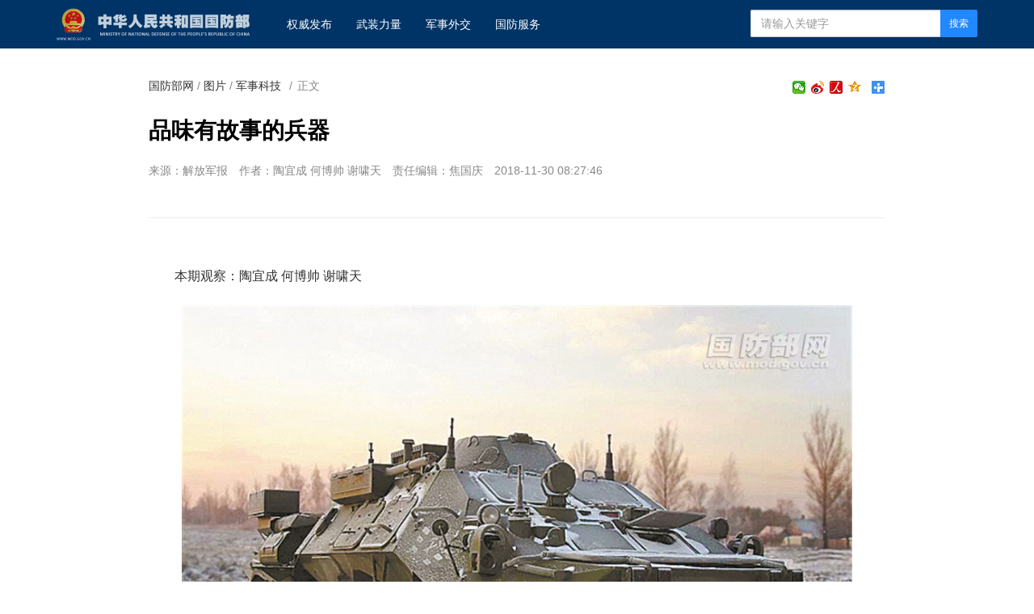

--- FILE ---
content_type: text/html
request_url: http://www.mod.gov.cn/gfbw/tp_214132/jskj/4830805.html
body_size: 5786
content:
<!doctype html>
<html lang="zh-cn">

<head>
    <meta charset="utf-8">
    <meta http-equiv="X-UA-Compatible" content="IE=edge">
    <meta name="viewport" content="width=device-width, initial-scale=1, maximum-scale=1, user-scalable=no">
    <!-- 设置根目录路径 -->
    <meta id="domain" content="http://www.mod.gov.cn/material/">
    <!-- Set render engine for 360 browser -->
    <meta name="renderer" content="webkit">
    <!-- No Baidu Siteapp-->
    <meta http-equiv="Cache-Control" content="no-siteapp">
    <link rel="icon" type="image/png" href='http://www.mod.gov.cn/material/img/favicon.ico'>
    <link rel="shortcut icon" href="http://www.mod.gov.cn/material/img/favicon.ico">
    <!-- Add to homescreen for Chrome on Android -->
    <meta name="mobile-web-app-capable" content="yes">
    <!--link rel="icon" sizes="192x192" href="../../14782.files/favicon.png"-->
    <!-- Add to homescreen for Safari on iOS -->
    <meta name="apple-mobile-web-app-capable" content="yes">
    <meta name="apple-mobile-web-app-status-bar-style" content="black">
    <!-- Add title for apple-mobile-web-app-title -->
    <meta name="apple-mobile-web-app-title" content="品味有故事的兵器" />
    <link rel="apple-touch-icon-precomposed" href='/img/favicon.png'>
    <!-- Tile icon for Win8 (180x180 + tile color) -->
    <meta name="msapplication-TileImage" content="http://www.mod.gov.cn/material/img/favicon.png">
    <meta name="msapplication-TileColor" content="#FFFFFF">
    <!-- Add Page Title -->
    <title>
        品味有故事的兵器 - 中华人民共和国国防部
    </title>
    <!-- Add description and keyword-->

    <link rel="stylesheet" href='http://www.mod.gov.cn/template/tenant207/t378/css/style.css'>
    <link rel="stylesheet" href='http://www.mod.gov.cn/template/tenant207/t378/css/share_style1_16.css'>
    <!--Webterren MetaCode start-->
    <meta name="filetype" content="0" />
    <meta name="publishedtype" content="1" />
    <meta name="pagetype" content="1" />
    <meta name="catalogs" content="cbf-214137" />
    <meta name="_catalogs" content="S21_">
    <meta name="contentid" content="4830805">
    <meta name="publishdate" content="2018-11-30" />
    <meta name="author" content="焦国庆"/>
    <meta name="reporter" content="陶宜成 何博帅 谢啸天"/>
    <meta name="editor" content="焦国庆"/>
    <!--Webterren MetaCode end-->
    <script src="http://www.mod.gov.cn/material/js/jquery.js"></script>
    <script src='http://www.mod.gov.cn/material/js/wxs-1.0.0.js'></script>
    <script src='http://www.mod.gov.cn/template/tenant207/t378/js/respond.min.js'></script>
    <link rel="stylesheet" href='http://www.mod.gov.cn/material/static/api/css/share_style1_16.css'/>
    <link rel="stylesheet" href='http://www.mod.gov.cn/material/css/fenye.css' />
    
</head>

<body>
    <!--header-->
    <link rel="stylesheet" href="http://www.mod.gov.cn/template/tenant207/t557/css/header.css"/>
 <div class="nav-bar hidden-print">
        <div class="container">
            <a class="logo navbar-header" href="http://www.mod.gov.cn">
                <img class="logo" src='http://www.mod.gov.cn/template/tenant207/t557/img/logo.png' alt="中华人民共和国国防部" />
            </a>
            <ul class="list-unstyled nav navbar-nav hidden-xs hidden-sm">
                <!-- 权威发布1 -->
                <li><a href="http://www.mod.gov.cn/gfbw/qwfb/index.html">
                        权威发布 </a></li>
                <!--武装力量  -->
                <li><a href="http://www.mod.gov.cn/gfbw/wzll/index.html">
                        武装力量 </a></li>
                <!--  军事外交-->
                <li><a href="http://www.mod.gov.cn/gfbw/jswj/index.html">
                        军事外交 </a></li>
                <!--国防服务  -->
                <li><a href="http://www.mod.gov.cn/gfbw/gffw/index.html">
                        国防服务 </a></li>
            </ul>
            <form action="http://www.mod.gov.cn/zjlm/ssjgym/index.html" class="pull-right hidden-xs"
                method="get" target="_blank">
                <input type="hidden" id="serach_type_input" name="searchfield" value="TITLE">
                <input type="text" name="keyword" placeholder="请输入关键字" required class="form-control input-sx">
                <input type="hidden" name="indexsearch" value="1" />
                <button type="submit" class="btn btn-info btn-custom btn-sm">搜索</button>
            </form>
        </div>
    </div>
    <script src="http://www.mod.gov.cn/material/js/webdig.js"></script>
<!-- make template id  557 name 正文页header -->
<!-- make time 2023-03-11 20:49:00 -->
<!-- make template id  557 name 正文页header -->

    <!--header end-->
    
 
    <!--wxsfix-->
    <div style="display:none"></div>
    <!--/wxsfix-->

    <div data-slot="articleNav"></div>
    
    <div class="container m-t">
        <div class="row m-t">
            <!--原侧边栏已删除-->
            <div class="content">
                <ol class="breadcrumb hidden-print">
                    <!--当前位置-->
                     <a href="http://www.mod.gov.cn/gfbw/index.html" target="_blank" >国防部网</a> / <a href="http://www.mod.gov.cn/gfbw/tp_214132/index.html" target="_blank" >图片</a> / <a href="http://www.mod.gov.cn/gfbw/tp_214132/jskj/index.html" target="_blank" >军事科技</a>
                    <font class="">/</font>正文
                </ol>

                <span class="bdsharebuttonbox box_fr hidden-xs bdshare-button-style1-16" data-bd-bind="1653876365632">
                    <a href="#" class="bds_more" data-cmd="more"></a>
                    <a href="#" class="bds_qzone" data-cmd="qzone" title="分享到QQ空间"></a>
                    <a href="#" class="bds_people bds_custom_people" data-cmd="people" title="分享到人民微博"></a>
                    <a href="#" class="bds_tsina" data-cmd="tsina" title="分享到新浪微博"></a>
                    <a href="#" class="bds_weixin bds_custom_weixin" data-cmd="weixin" title="分享到微信"></a>
                </span>
               
                <hr class="m-n" />

                <div class="article-header">
                    <!--二维码-->
                    <div class="qrCode visible-lg" id="qrCode"></div>
                    <!--稿件信息-->
                    <h3></h3>
                    <h1>品味有故事的兵器</h1>
                    <h3></h3>
                    <div class="info">
                                                <span>来源：解放军报</span>
                                                                         <span>作者：陶宜成 何博帅 谢啸天</span>                          <span>责任编辑：焦国庆</span> 
                        <span>2018-11-30 08:27:46</span>
                                             </div>
                </div>

                <div class="article-content p-t" id="article-content">
                    <div id="mediaurl">
                        <!--mediaurl-->
                    </div>

                    <div id="cm-player"></div>

                    <div id="wxsimgbox" style="display:none"></div>

                    <div class="m-t-list" id="main-news-list">
                        <!--HTMLBOX-->
                        <div>
                                                    <p>本期观察：陶宜成 何博帅 谢啸天</p>
<center><img data-id="2935145" id="10931608" title="" border="0" src="/gfbw/tp_214132/jskj/_attachment/2018/11/30/4830805_6c4b9041ab8b1d6acc7204.jpg" sourcedescription="编辑提供的本地文件" sourcename="本地文件"/></center>
<p style="TEXT-ALIGN: center" align="center"><font style="FONT-SIZE: 10pt" size="1">PY12M7型机动式反无人机侦察指挥车</font></p>
<p>随着战场上无人机发挥的作用越来越大，各国反无人机技术与相关装备的研发也随之水涨船高。在反无人机方面，俄罗斯的“三件套”可谓技高一筹。</p>
<p><strong>千里追踪 反无人机侦察指挥车</strong></p>
<p>外看大铁盒，内部藏乾坤。这，是俄罗斯“无线电工厂”公司研制的PY12M7型机动式反无人机侦察指挥车的一大特点。</p>
<p>该型车由轮式装甲车改装而成，外观毫不惹眼，但车辆内部高度集成着自动控制、通信、电源、生命保障等各个分系统，功能颇为强大。</p>
<p>这型反无人机侦察指挥车单车侦察距离为25千米，可同时跟踪120个空中目标，可以说是将定位、追踪功能发挥到了极致。无人机一旦被它锁定，就在劫难逃。</p>
<p>不仅功能强大，这型车内置的自动化指挥席位操作起来也简单便捷，由一至两人便可完成工作。但是，PY12M7型机动式反无人机侦察指挥车在作用发挥上也有一定局限性。比如，它只能用于探测、追踪无人机。如需摧毁目标，则需引导打击兵器(导弹、截击机)和压制兵器(无线电干扰设备等)对无人机实施攻击。</p>
<p><strong>极速狙杀 便携式防空导弹系统</strong></p>
<center><img data-id="2935166" id="10931610" title="" border="0" src="/gfbw/tp_214132/jskj/_attachment/2018/11/30/4830805_6c4b9041ab8b1d6acc8905.jpg" sourcedescription="编辑提供的本地文件" sourcename="本地文件"/></center>
<p style="TEXT-ALIGN: center" align="center"><font style="FONT-SIZE: 10pt" size="1">便携式防空导弹系统</font></p>
<p>“天下武功，唯快不破。”俄罗斯现役防空导弹单兵套装展开时间仅需3分钟，可在1秒内完成接收打击指令。这型便携式防空导弹，加装上信息化指控设备、自动化瞄准头盔，就会成为实实在在的无人机克星。</p>
<p>由俄罗斯“无线电工厂”公司研发的便携式反无人机防空导弹系统，除在单兵导弹上加装了自动化指控信息模块外，还装有通信电台、便携式指挥仪等设备。拼装的部件虽多，但其“体重”仅17千克，一个人便可轻松操作。</p>
<p>“体重”虽轻，但功能强大。这型便携式反无人机防空导弹系统可同时跟踪60个空中目标。</p>
<p>但是，由于此款便携式反无人机防空导弹系统由部件拼装而成，难免有些弊端。作战中，一旦拼装的某一模块或部件损坏，整个系统就会陷入瘫痪状态，也就谈不上什么高效能了。</p>
<p><strong>多维围猎 反无人机电子战系统</strong></p>
<center><img data-id="2935189" id="10931612" title="" border="0" src="/gfbw/tp_214132/jskj/_attachment/2018/11/30/4830805_6c4b9041ab8b1d6acc9c06.jpg" sourcedescription="编辑提供的本地文件" sourcename="本地文件"/></center>
<p style="TEXT-ALIGN: center" align="center"><font style="FONT-SIZE: 10pt" size="1">“杀虫剂-1” 机动式反无人机电子战系统</font></p>
<p>继世界各国将电磁空间列为第五维作战空间后，电磁武器的发展可谓如火如荼。俄“杀虫剂-1”机动式反无人机电子战系统，一经亮相便“吸粉”无数。</p>
<p>“杀虫剂-1” 机动式反无人机电子战系统，集成于一辆6轮载重汽车底盘上，内置两个自动化指控工位，用于操控侦察定位、网电对抗、通信联络等分系统。其中，侦察定位分系统，能够全方位快速扫描测向，实现精确定位；网电对抗分系统，能对敌指控、通信、感知3类信道实施有效“压制”，可定向压制10千米范围内的地面指控站和30千米内的无人机，捕获敌无人机或令其无功而返。</p>

<p> </p>
                                                 </div>
                        <!--HTMLBOX-->
                    </div>
                </div>

            </div>
            <!--原侧边栏已删除-->
        </div>
    </div>

    <div id="loadNextPageBtn" data-CurrentPage="1" class="loadNextPageBtn visible-xs visible-sm hidden-print">
        <span>轻触这里，加载下一页</span><br /><small id="VProgress"></small>
    </div>
    <div width="100%" id="displaypagenum" class="more-page" style="text-align:center"></div>
     

    <!--footer-->
    <div data-slot="articleFooter">
   <link rel="stylesheet" href='http://www.mod.gov.cn/template/tenant207/t385/articleFooter.css'>
   <div class="footer currencyFooter m-t" id="pageFooter">
    <div class="container">
      <p>
        <a
          href="http://www.mod.gov.cn/zjlm/wzdt_226173/index.html#S2"
          target="_blank"
          class="hidden-xs"
          >站点地图</a>
        <em class="hidden-xs">|</em>
        <a href="http://www.mod.gov.cn/zjlm/wzdt_226173/index.html#S3" target="_blank"
          >版权声明</a>
        <em>|</em>
        <a href="http://www.81.cn/jwdy/wfhblxxjb/index.html">纠错/举报</a>
        <em>|</em>
        <a href="http://www.mod.gov.cn/zjlm/wzdt_226173/index.html" target="_blank"
          >关于我们</a>
      </p>
      <small><a class="spc-color" target="_blank" href="http://www.81.cn/jwdy/xwxxfwxkz/index.html">互联网新闻信息服务许可证10120170013</a></small><br>
      <div class="hidden-xs">
        <small>未经本网书面授权，请勿转载、摘编或建立镜像，否则视为侵权。</small>
        <br />
      </div>
      <small>Copyright ©2025 mod.gov.cn All Rights Reserved</small>
    </div>
  </div>
</div>

<!-- make template id  385 name image_footer -->
<!-- make time 2025-01-02 08:36:42 -->
<!-- make template id  385 name image_footer -->

    <!--/footer--> 

    <!--分享到-->
    <div id="share-to" class="shareto">
        <h3>分享到</h3>
        <hr />
        <ul class="bdsharebuttonbox" data-tag="share_2">
            <li><a href="#" class="share-to-sina" data-cmd="tsina">新浪微博</a></li>
            <li><a href="#" class="share-to-tqq" data-cmd="tqq">腾讯微博</a></li>
            <li><a href="#" class="share-to-people" data-cmd="people">人民微博</a></li>
            <li><a href="#" class="share-to-weixin" data-cmd="weixin">微信</a></li>
            <li><a href="#" class="share-to-sqq" data-cmd="sqq">QQ 好友</a></li>
            <li><a href="#" class="share-to-qzone" data-cmd="qzone">QQ 空间</a></li>
        </ul>
        <div class="shareto-footer">
            <button class="btn btn-default" onClick="hideShareTo()">取消</button>
        </div>
    </div>
    <div class="screen-cover close-side-menu"></div>
    <!--快捷菜单-->
    <div class="side-fixed-button hidden-print" id="side-fixed-button">
        <a id="back-to-top" class="back-to-top img-circle" href="javascript:backToTop();"></a>
        <!--<a class="app visible-xs visible-sm showSideMenu" href="javascript:shareTo();"></a>-->
    </div>
    <!--/快捷菜单-->
    <div id="bdshare_weixin_qrcode_dialog_bg">
    <div id="bdshare_weixin_qrcode_dialog">
        <div class="bdialog"><span>分享到微信朋友圈</span><span class="bd_weixin_popup_close">×</span></div>
        <div id="bdshare_weixin_qrcode_dialog_qr" class="bd_weixin_popup_main"></div>
        <div class="bd_weixin_popup_foot">打开微信，点击底部的“发现”，<br>使用“扫一扫”即可将网页分享至朋友圈。</div>
    </div>
    </div>



    <script src='http://www.mod.gov.cn/template/tenant207/t378/js/modscript.js'></script>
    <script src="http://www.mod.gov.cn/material/js/webdig.js"></script>
    <script src="http://www.mod.gov.cn/material/js/jquery.s2t.js"></script>
    <script src='http://www.mod.gov.cn/material/js/fenye.js'></script>
   <script>
        /**
         * pageCount:页面总数
         * url：页面部分请求链接
         * url_file：页面的后缀名
         * lmno：栏目文章总条数
         * _type：fenye: pc分页 移动端点击加载   scroll: pc 手机 滚动加载更多 
         * isDetail：'detial':表示详情页正文，为空表示栏目列表
         * */
        function createManuscriptPageHTML( 
            pageCount, 
            pageno, 
            url, 
            url_file, 
            lmno, 
            _type, 
            isDetail 
        ){
            createPageHTML(pageCount,pageno,url,url_file,lmno,_type,isDetail);
        };
        createManuscriptPageHTML(
          '1',
          '1',
          '4830805',
          'html',
          '',
          'fenye',
          'detail'
        );

</script>
<script src='http://www.mod.gov.cn/template/tenant207/t378/js/javascript-v2.0.0.js'></script>

</body>
</html>
<!-- make template id  378 name 图片正文 -->
<!-- make time 2023-06-06 11:17:39 -->
<!-- make template id  378 name 图片正文 -->

--- FILE ---
content_type: text/css
request_url: http://www.mod.gov.cn/template/tenant207/t378/css/share_style1_16.css
body_size: 969
content:
.bdshare-button-style1-16 .bds_qzone {
    background-position: 0 -52px;
}

.bdshare-button-style1-16 .bds_tsina {
    background-position: 0 -104px;
}

.bdshare-button-style1-16 .bds_renren {
    background-position: 0 -208px;
}

.bdshare-button-style1-16 .bds_tqq {
    background-position: 0 -260px;
}

.bdshare-button-style1-16 .bds_kaixin001 {
    background-position: 0 -312px;
}

.bdshare-button-style1-16 .bds_tqf {
    background-position: 0 -364px;
}

.bdshare-button-style1-16 .bds_hi {
    background-position: 0 -416px;
}

.bdshare-button-style1-16 .bds_douban {
    background-position: 0 -468px;
}

.bdshare-button-style1-16 .bds_tsohu {
    background-position: 0 -520px;
}

.bdshare-button-style1-16 .bds_tieba {
    background-position: 0 -728px;
}

.bdshare-button-style1-16 .bds_hx {
    background-position: 0 -988px;
}

.bdshare-button-style1-16 .bds_fx {
    background-position: 0 -1040px;
}

.bdshare-button-style1-16 .bds_ty {
    background-position: 0 -1196px;
}

.bdshare-button-style1-16 .bds_fbook {
    background-position: 0 -1352px;
}

.bdshare-button-style1-16 .bds_twi {
    background-position: 0 -1404px;
}

.bdshare-button-style1-16 .bds_linkedin {
    background-position: 0 -1664px;
}

.bdshare-button-style1-16 .bds_meilishuo {
    background-position: 0 -1716px;
}

.bdshare-button-style1-16 .bds_mogujie {
    background-position: 0 -1768px;
}

.bdshare-button-style1-16 .bds_diandian {
    background-position: 0 -1820px;
}

.bdshare-button-style1-16 .bds_huaban {
    background-position: 0 -1872px;
}

.bdshare-button-style1-16 .bds_duitang {
    background-position: 0 -2028px;
}

.bdshare-button-style1-16 .bds_youdao {
    background-position: 0 -2080px;
}

.bdshare-button-style1-16 .bds_wealink {
    background-position: 0 -2184px;
}

.bdshare-button-style1-16 .bds_copy {
    background-position: 0 -2288px;
}

.bdshare-button-style1-16 .bds_mail {
    background-position: 0 -2340px;
}

.bdshare-button-style1-16 .bds_print {
    background-position: 0 -2392px;
}

.bdshare-button-style1-16 .bds_mshare {
    background-position: 0 -2444px;
}

.bdshare-button-style1-16 .bds_sqq {
    background-position: 0 -2652px;
}

.bdshare-button-style1-16 .bds_sdo {
    background-position: 0 -2704px;
}

.bdshare-button-style1-16 .bds_qingbiji {
    background-position: 0 -2756px;
}

.bdshare-button-style1-16 .bds_people {
    background-position: 0 -2808px;
}

.bdshare-button-style1-16 .bds_xinhua {
    background-position: 0 -2912px;
}

.bdshare-button-style1-16 .bds_yaolan {
    background-position: 0 -2964px;
}

.bdshare-button-style1-16 .bds_thx {
    background-position: 0 -2496px;
}

.bdshare-button-style1-16 .bds_bdhome {
    background-position: 0 -156px;
}

.bdshare-button-style1-16 .bds_bdxc {
    background-position: 0 -2548px;
}

.bdshare-button-style1-16 .bds_bdysc {
    background-position: 0 -3068px;
}

.bdshare-button-style1-16 .bds_isohu {
    background-position: 0 -3016px;
}

.bdshare-button-style1-16 .bds_more {
    background-position: 0 0;
}

.bdshare-button-style1-16 .bds_ibaidu {
    background-position: 0 -3120px;
}

.bdshare-button-style1-16 .bds_weixin {
    background-position: 0 -1612px;
}

.bdshare-button-style1-16 .bds_iguba {
    background-position: 0 -1300px;
}

.bdshare-button-style1-16 {
    zoom: 1;
}

.bdshare-button-style1-16:after {
    content: ".";
    visibility: hidden;
    display: block;
    height: 0;
    clear: both;
}

.bdshare-button-style1-16 a,
.bdshare-button-style1-16 .bds_more {
    float: left;
    font-size: 12px;
    padding-left: 17px;
    line-height: 16px;
    height: 16px;
    background-image: url(../images/icons_1_16.png?v=01d441d0.png);
    _background-image: url(../images/icons_1_16_debase.png?v=2ab75562.png);
    background-repeat: no-repeat;
    cursor: pointer;
    margin: 6px 6px 6px 0;
}

.bdshare-button-style1-16 a:hover {
    color: #333;
    opacity: .8;
    filter: alpha(opacity=80);
}

.bdshare-button-style1-16 .bds_more {
    color: #333;
    float: left;
}

.bdshare-button-style1-16 .bds_count {
    color: #333;
    background: url(../img/sc.png?v=a970ff04.png) no-repeat 0 -30px;
    width: 42px;
    height: 16px;
    padding: 0;
    margin: 6px 0 0;
    text-align: center;
}

.bdshare-button-style1-16 .bds_count:hover {
    background-position: -42px -30px;
}

.bdshare-button-style1-16 .bds_button_image {
    float: left;
    cursor: pointer;
    margin: 6px 6px 0 0;
    height: auto;
    padding: 0;
}

.bdshare-button-style1-16 .bdshare_button_count {
    background: url(../img/sc.png?v=a970ff04.png) no-repeat 0 0;
    width: 44px;
    height: 24px;
    line-height: 24px;
}

.bdshare-button-style1-16 .bdshare_button_count:hover {
    background-position: -44px 0;
}

.bds_tfh,
.bds_baidu,
.bds_qq,
.bds_msn,
.bds_sohu,
.bds_qy,
.bds_leho,
.bds_ifeng,
.bds_ff,
.bds_tuita,
.bds_ms,
.bds_deli,
.bds_s51,
.bds_t163,
.bds_share189,
.bds_xg,
.bds_s139 {
    display: none;
}

--- FILE ---
content_type: text/css
request_url: http://www.mod.gov.cn/material/css/fenye.css
body_size: 619
content:
.fenye-more #loadNextPageBtn {
  position: relative;
  padding: 50px 0;
  border-top: 1px solid #ddd;
  background: #f2f2f2;
  color: #555;
  text-align: center;
  text-shadow: 0 1px 2px rgba(0, 0, 0, 0.3);
}
.fenye-more #loadNextPageBtn span {
  width: 15rem;
  font-size: 1.2rem;
}
.fenye-more #loadNextPageBtn small {
  margin: 0;
  color: #999;
}
.fenye-more hr {
  margin: 0;
  border: none;
  display: none;
}
.fenye-more small.pageNum {
  padding: 2px 5px;
  border-radius: 0 0 5px 5px;
  background: #d33;
  color: #fff;
  font-size: 80%;
}
.fenye-more #displaypagenum {
  position: relative;
  /*background: red;*/
  text-align: center;
  padding: 0 !important;
  /*visibility: hidden;*/
  margin: 30px auto;
}
.fenye-more #displaypagenum {
  overflow: hidden;
  padding-top: 30px;
  line-height: 22px;
}
.fenye-more #displaypagenum p {
  padding-bottom: 0;
}

.fenye-more #displaypagenum a,
.fenye-more #displaypagenum span {
  margin: 0 3px;
}
.fenye-more #displaypagenum span.page,
.fenye-more #displaypagenum a,
.fenye-more #displaypagenum a.next {
  padding: 6px 12px;
  height: 28px;
  background: #036;
  color: #fff;
  text-decoration: none;
  font-weight: bolder;
  line-height: 28px;
}
.fenye-more #displaypagenum a,
.fenye-more #displaypagenum a.next {
  background: #f3f3f3;
  color: #333;
  font-weight: normal;
}
.fenye-more #displaypagenum a:hover {
  background: #036;
  color: #fff;
}
.fenye-more #displaypagenum {
  display: block;
}
.fenye-more #loadNextPageBtn {
  display: none;
}

.scroll-more #displaypagenum {
  display: none;
}
.scroll-more #loadNextPageBtn {
  padding: 20px 0;
  border-top: 1px solid #ddd;
  background: #f9f9f9;
  color: #555;
  text-align: center;
  display: block;
  text-shadow: 0 1px 2px rgba(0, 0, 0, 0.3);
}
.scroll-more #loadNextPageBtn span {
  width: 15rem;
  font-size: 1.2rem;
}
.scroll-more #loadNextPageBtn small {
  margin: 0;
  color: #999;
}

@media (max-width: 992px) {
  .fenye-more #displaypagenum {
    display: none;
  }
  .fenye-more #loadNextPageBtn {
    display: block;
  }
}


--- FILE ---
content_type: text/css
request_url: http://www.mod.gov.cn/template/tenant207/t557/css/header.css
body_size: 491
content:
.nav-bar {
	height:60px;
	background:#036
}
.nav-bar a.logo {
	margin:0;
	opacity:.8
}
.nav-bar a.logo img {
	margin:10px 30px 0 0;
	height: 40px;
}
.nav-bar a.logo:hover {
	opacity:1
}

.nav-bar a{color:#FFF;}

.nav-bar h3.text-logo {
	margin:0;
	color:#055;
	font-size:18px;
	line-height:50px
}
.nav-bar h3.text-logo img {
	float:left;
	margin-top:10px
}
.nav-bar h3.text-logo a {
	color:#055;
	text-decoration:none
}
.navbar-nav a:hover,.navbar-nav a.active{ background-color:#258;}
.navbar-nav>li{padding-top:5px\9}
.navbar-nav>li>a{ line-height:30px;}
.nav-bar form {
	float:right;
	margin:12px 0;
}
.nav-bar form input.form-control {
	float:left;
	width:235px;
	border-right:0;
	border-radius:2px 0 0 2px
}
.nav-bar form button {
	float:left;
	height:34px;
	border-radius:0 2px 2px 0
}
.nav-bar .dropdown-menu {
	padding:5px
}
.nav-bar .dropdown-menu li {
	float:left;
	width:50%;
	text-align:center
}
.nav-bar .dropdown-menu>li>a {
	padding:3px 0
}

.navbar-toggle {
	margin:8px
}
.navbar-toggle:hover {
	background:#e8e8e8
}
.navbar-toggle .icon-bar {
	background-color:#277
}

.nav>li>a:hover, .nav>li>a:focus{
    color: #fff;
}

--- FILE ---
content_type: application/javascript
request_url: http://www.mod.gov.cn/material/js/jquery.js
body_size: 31628
content:
// JavaScript Document
(function (e, t) {
  function u (e, n, i) { if (i === t && e.nodeType === 1) { i = e.getAttribute("data-" + n); if (typeof i == "string") { try { i = i === "true" ? !0 : i === "false" ? !1 : i === "null" ? null : r.isNaN(i) ? o.test(i) ? r.parseJSON(i) : i : parseFloat(i) } catch (s) { } r.data(e, n, i) } else i = t } return i } function a (e) { for (var t in e) if (t !== "toJSON") return !1; return !0 } function x () { return !1 } function T () { return !0 } function O (e, n, i) { var s = r.extend({}, i[0]); s.type = e, s.originalEvent = {}, s.liveFired = t, r.event.handle.call(n, s), s.isDefaultPrevented() && i[0].preventDefault() } function _ (e) { var t, n, i, s, o, u, a, f, l, c, h, p, d, v = [], m = [], y = r._data(this, "events"); if (e.liveFired === this || !y || !y.live || e.target.disabled || e.button && e.type === "click") return; e.namespace && (p = new RegExp("(^|\\.)" + e.namespace.split(".").join("\\.(?:.*\\.)?") + "(\\.|$)")), e.liveFired = this; var b = y.live.slice(0); for (a = 0; a < b.length; a++)o = b[a], o.origType.replace(g, "") === e.type ? m.push(o.selector) : b.splice(a--, 1); s = r(e.target).closest(m, e.currentTarget); for (f = 0, l = s.length; f < l; f++) { h = s[f]; for (a = 0; a < b.length; a++) { o = b[a]; if (h.selector === o.selector && (!p || p.test(o.namespace)) && !h.elem.disabled) { u = h.elem, i = null; if (o.preType === "mouseenter" || o.preType === "mouseleave") e.type = o.preType, i = r(e.relatedTarget).closest(o.selector)[0]; (!i || i !== u) && v.push({ elem: u, handleObj: o, level: h.level }) } } } for (f = 0, l = v.length; f < l; f++) { s = v[f]; if (n && s.level > n) break; e.currentTarget = s.elem, e.data = s.handleObj.data, e.handleObj = s.handleObj, d = s.handleObj.origHandler.apply(s.elem, arguments); if (d === !1 || e.isPropagationStopped()) { n = s.level, d === !1 && (t = !1); if (e.isImmediatePropagationStopped()) break } } return t } function D (e, t) { return (e && e !== "*" ? e + "." : "") + t.replace(b, "`").replace(w, "&") } function R (e) { return !e || !e.parentNode || e.parentNode.nodeType === 11 } function U (e, t, n) { if (r.isFunction(t)) return r.grep(e, function (e, r) { var i = !!t.call(e, r, e); return i === n }); if (t.nodeType) return r.grep(e, function (e, r) { return e === t === n }); if (typeof t == "string") { var i = r.grep(e, function (e) { return e.nodeType === 1 }); if (j.test(t)) return r.filter(t, i, !n); t = r.filter(t, i) } return r.grep(e, function (e, i) { return r.inArray(e, t) >= 0 === n }) } function Y (e, t) { return r.nodeName(e, "table") ? e.getElementsByTagName("tbody")[0] || e.appendChild(e.ownerDocument.createElement("tbody")) : e } function Z (e, t) { if (t.nodeType !== 1 || !r.hasData(e)) return; var n = r.expando, i = r.data(e), s = r.data(t, i); if (i = i[n]) { var o = i.events; s = s[n] = r.extend({}, i); if (o) { delete s.handle, s.events = {}; for (var u in o) for (var a = 0, f = o[u].length; a < f; a++)r.event.add(t, u + (o[u][a].namespace ? "." : "") + o[u][a].namespace, o[u][a], o[u][a].data) } } } function et (e, t) { if (t.nodeType !== 1) return; var n = t.nodeName.toLowerCase(); t.clearAttributes(), t.mergeAttributes(e); if (n === "object") t.outerHTML = e.outerHTML; else if (n !== "input" || e.type !== "checkbox" && e.type !== "radio") { if (n === "option") t.selected = e.defaultSelected; else if (n === "input" || n === "textarea") t.defaultValue = e.defaultValue } else e.checked && (t.defaultChecked = t.checked = e.checked), t.value !== e.value && (t.value = e.value); t.removeAttribute(r.expando) } function tt (e) { return "getElementsByTagName" in e ? e.getElementsByTagName("*") : "querySelectorAll" in e ? e.querySelectorAll("*") : [] } function nt (e, t) { t.src ? r.ajax({ url: t.src, async: !1, dataType: "script" }) : r.globalEval(t.text || t.textContent || t.innerHTML || ""), t.parentNode && t.parentNode.removeChild(t) } function mt (e, t, n) { var i = t === "width" ? lt : ct, s = t === "width" ? e.offsetWidth : e.offsetHeight; return n === "border" ? s : (r.each(i, function () { n || (s -= parseFloat(r.css(e, "padding" + this)) || 0), n === "margin" ? s += parseFloat(r.css(e, "margin" + this)) || 0 : s -= parseFloat(r.css(e, "border" + this + "Width")) || 0 }), s) } function qt (e) { return function (t, n) { typeof t != "string" && (n = t, t = "*"); if (r.isFunction(n)) { var i = t.toLowerCase().split(At), s = 0, o = i.length, u, a, f; for (; s < o; s++)u = i[s], f = /^\+/.test(u), f && (u = u.substr(1) || "*"), a = e[u] = e[u] || [], a[f ? "unshift" : "push"](n) } } } function Rt (e, n, r, i, s, o) { s = s || n.dataTypes[0], o = o || {}, o[s] = !0; var u = e[s], a = 0, f = u ? u.length : 0, l = e === Ht, c; for (; a < f && (l || !c); a++)c = u[a](n, r, i), typeof c == "string" && (!l || o[c] ? c = t : (n.dataTypes.unshift(c), c = Rt(e, n, r, i, c, o))); return (l || !c) && !o["*"] && (c = Rt(e, n, r, i, "*", o)), c } function Ut (e, t, n, i) { if (r.isArray(t) && t.length) r.each(t, function (t, s) { n || yt.test(e) ? i(e, s) : Ut(e + "[" + (typeof s == "object" || r.isArray(s) ? t : "") + "]", s, n, i) }); else if (!n && t != null && typeof t == "object") if (r.isArray(t) || r.isEmptyObject(t)) i(e, ""); else for (var s in t) Ut(e + "[" + s + "]", t[s], n, i); else i(e, t) } function zt (e, n, r) { var i = e.contents, s = e.dataTypes, o = e.responseFields, u, a, f, l; for (a in o) a in r && (n[o[a]] = r[a]); while (s[0] === "*") s.shift(), u === t && (u = e.mimeType || n.getResponseHeader("content-type")); if (u) for (a in i) if (i[a] && i[a].test(u)) { s.unshift(a); break } if (s[0] in r) f = s[0]; else { for (a in r) { if (!s[0] || e.converters[a + " " + s[0]]) { f = a; break } l || (l = a) } f = f || l } if (f) return f !== s[0] && s.unshift(f), r[f] } function Wt (e, n) { e.dataFilter && (n = e.dataFilter(n, e.dataType)); var i = e.dataTypes, s = {}, o, u, a = i.length, f, l = i[0], c, h, p, d, v; for (o = 1; o < a; o++) { if (o === 1) for (u in e.converters) typeof u == "string" && (s[u.toLowerCase()] = e.converters[u]); c = l, l = i[o]; if (l === "*") l = c; else if (c !== "*" && c !== l) { h = c + " " + l, p = s[h] || s["* " + l]; if (!p) { v = t; for (d in s) { f = d.split(" "); if (f[0] === c || f[0] === "*") { v = s[f[1] + " " + l]; if (v) { d = s[d], d === !0 ? p = v : v === !0 && (p = d); break } } } } !p && !v && r.error("No conversion from " + h.replace(" ", " to ")), p !== !0 && (n = p ? p(n) : v(d(n))) } } return n } function Qt () { r(e).unload(function () { for (var e in Jt) Jt[e](0, 1) }) } function Gt () { try { return new e.XMLHttpRequest } catch (t) { } } function Yt () { try { return new e.ActiveXObject("Microsoft.XMLHTTP") } catch (t) { } } function sn (e, t) { var n = {}; return r.each(rn.concat.apply([], rn.slice(0, t)), function () { n[this] = e }), n } function on (e) { if (!Zt[e]) { var t = r("<" + e + ">").appendTo("body"), n = t.css("display"); t.remove(); if (n === "none" || n === "") n = "block"; Zt[e] = n } return Zt[e] } function fn (e) { return r.isWindow(e) ? e : e.nodeType === 9 ? e.defaultView || e.parentWindow : !1 } var n = e.document, r = function () { function _ () { if (r.isReady) return; try { n.documentElement.doScroll("left") } catch (e) { setTimeout(_, 1); return } r.ready() } var r = function (e, t) { return new r.fn.init(e, t, o) }, i = e.jQuery, s = e.$, o, u = /^(?:[^<]*(<[\w\W]+>)[^>]*$|#([\w\-]+)$)/, a = /\S/, f = /^\s+/, l = /\s+$/, c = /\d/, h = /^<(\w+)\s*\/?>(?:<\/\1>)?$/, p = /^[\],:{}\s]*$/, d = /\\(?:["\\\/bfnrt]|u[0-9a-fA-F]{4})/g, v = /"[^"\\\n\r]*"|true|false|null|-?\d+(?:\.\d*)?(?:[eE][+\-]?\d+)?/g, m = /(?:^|:|,)(?:\s*\[)+/g, g = /(webkit)[ \/]([\w.]+)/, y = /(opera)(?:.*version)?[ \/]([\w.]+)/, b = /(msie) ([\w.]+)/, w = /(mozilla)(?:.*? rv:([\w.]+))?/, E = navigator.userAgent, S, x, T, N = Object.prototype.toString, C = Object.prototype.hasOwnProperty, k = Array.prototype.push, L = Array.prototype.slice, A = String.prototype.trim, O = Array.prototype.indexOf, M = {}; return r.fn = r.prototype = { constructor: r, init: function (e, i, s) { var o, a, f, l; if (!e) return this; if (e.nodeType) return this.context = this[0] = e, this.length = 1, this; if (e === "body" && !i && n.body) return this.context = n, this[0] = n.body, this.selector = "body", this.length = 1, this; if (typeof e == "string") { o = u.exec(e); if (o && (o[1] || !i)) { if (o[1]) return i = i instanceof r ? i[0] : i, l = i ? i.ownerDocument || i : n, f = h.exec(e), f ? r.isPlainObject(i) ? (e = [n.createElement(f[1])], r.fn.attr.call(e, i, !0)) : e = [l.createElement(f[1])] : (f = r.buildFragment([o[1]], [l]), e = (f.cacheable ? r.clone(f.fragment) : f.fragment).childNodes), r.merge(this, e); a = n.getElementById(o[2]); if (a && a.parentNode) { if (a.id !== o[2]) return s.find(e); this.length = 1, this[0] = a } return this.context = n, this.selector = e, this } return !i || i.jquery ? (i || s).find(e) : this.constructor(i).find(e) } return r.isFunction(e) ? s.ready(e) : (e.selector !== t && (this.selector = e.selector, this.context = e.context), r.makeArray(e, this)) }, selector: "", jquery: "1.5.2", length: 0, size: function () { return this.length }, toArray: function () { return L.call(this, 0) }, get: function (e) { return e == null ? this.toArray() : e < 0 ? this[this.length + e] : this[e] }, pushStack: function (e, t, n) { var i = this.constructor(); return r.isArray(e) ? k.apply(i, e) : r.merge(i, e), i.prevObject = this, i.context = this.context, t === "find" ? i.selector = this.selector + (this.selector ? " " : "") + n : t && (i.selector = this.selector + "." + t + "(" + n + ")"), i }, each: function (e, t) { return r.each(this, e, t) }, ready: function (e) { return r.bindReady(), x.done(e), this }, eq: function (e) { return e === -1 ? this.slice(e) : this.slice(e, +e + 1) }, first: function () { return this.eq(0) }, last: function () { return this.eq(-1) }, slice: function () { return this.pushStack(L.apply(this, arguments), "slice", L.call(arguments).join(",")) }, map: function (e) { return this.pushStack(r.map(this, function (t, n) { return e.call(t, n, t) })) }, end: function () { return this.prevObject || this.constructor(null) }, push: k, sort: [].sort, splice: [].splice }, r.fn.init.prototype = r.fn, r.extend = r.fn.extend = function () { var e, n, i, s, o, u, a = arguments[0] || {}, f = 1, l = arguments.length, c = !1; typeof a == "boolean" && (c = a, a = arguments[1] || {}, f = 2), typeof a != "object" && !r.isFunction(a) && (a = {}), l === f && (a = this, --f); for (; f < l; f++)if ((e = arguments[f]) != null) for (n in e) { i = a[n], s = e[n]; if (a === s) continue; c && s && (r.isPlainObject(s) || (o = r.isArray(s))) ? (o ? (o = !1, u = i && r.isArray(i) ? i : []) : u = i && r.isPlainObject(i) ? i : {}, a[n] = r.extend(c, u, s)) : s !== t && (a[n] = s) } return a }, r.extend({ noConflict: function (t) { return e.$ = s, t && (e.jQuery = i), r }, isReady: !1, readyWait: 1, ready: function (e) { e === !0 && r.readyWait--; if (!r.readyWait || e !== !0 && !r.isReady) { if (!n.body) return setTimeout(r.ready, 1); r.isReady = !0; if (e !== !0 && --r.readyWait > 0) return; x.resolveWith(n, [r]), r.fn.trigger && r(n).trigger("ready").unbind("ready") } }, bindReady: function () { if (x) return; x = r._Deferred(); if (n.readyState === "complete") return setTimeout(r.ready, 1); if (n.addEventListener) n.addEventListener("DOMContentLoaded", T, !1), e.addEventListener("load", r.ready, !1); else if (n.attachEvent) { n.attachEvent("onreadystatechange", T), e.attachEvent("onload", r.ready); var t = !1; try { t = e.frameElement == null } catch (i) { } n.documentElement.doScroll && t && _() } }, isFunction: function (e) { return r.type(e) === "function" }, isArray: Array.isArray || function (e) { return r.type(e) === "array" }, isWindow: function (e) { return e && typeof e == "object" && "setInterval" in e }, isNaN: function (e) { return e == null || !c.test(e) || isNaN(e) }, type: function (e) { return e == null ? String(e) : M[N.call(e)] || "object" }, isPlainObject: function (e) { if (!e || r.type(e) !== "object" || e.nodeType || r.isWindow(e)) return !1; if (e.constructor && !C.call(e, "constructor") && !C.call(e.constructor.prototype, "isPrototypeOf")) return !1; var n; for (n in e); return n === t || C.call(e, n) }, isEmptyObject: function (e) { for (var t in e) return !1; return !0 }, error: function (e) { throw e }, parseJSON: function (t) { if (typeof t != "string" || !t) return null; t = r.trim(t); if (p.test(t.replace(d, "@").replace(v, "]").replace(m, ""))) return e.JSON && e.JSON.parse ? e.JSON.parse(t) : (new Function("return " + t))(); r.error("Invalid JSON: " + t) }, parseXML: function (t, n, i) { return e.DOMParser ? (i = new DOMParser, n = i.parseFromString(t, "text/xml")) : (n = new ActiveXObject("Microsoft.XMLDOM"), n.async = "false", n.loadXML(t)), i = n.documentElement, (!i || !i.nodeName || i.nodeName === "parsererror") && r.error("Invalid XML: " + t), n }, noop: function () { }, globalEval: function (e) { if (e && a.test(e)) { var t = n.head || n.getElementsByTagName("head")[0] || n.documentElement, i = n.createElement("script"); r.support.scriptEval() ? i.appendChild(n.createTextNode(e)) : i.text = e, t.insertBefore(i, t.firstChild), t.removeChild(i) } }, nodeName: function (e, t) { return e.nodeName && e.nodeName.toUpperCase() === t.toUpperCase() }, each: function (e, n, i) { var s, o = 0, u = e.length, a = u === t || r.isFunction(e); if (i) { if (a) { for (s in e) if (n.apply(e[s], i) === !1) break } else for (; o < u;)if (n.apply(e[o++], i) === !1) break } else if (a) { for (s in e) if (n.call(e[s], s, e[s]) === !1) break } else for (var f = e[0]; o < u && n.call(f, o, f) !== !1; f = e[++o]); return e }, trim: A ? function (e) { return e == null ? "" : A.call(e) } : function (e) { return e == null ? "" : e.toString().replace(f, "").replace(l, "") }, makeArray: function (e, t) { var n = t || []; if (e != null) { var i = r.type(e); e.length == null || i === "string" || i === "function" || i === "regexp" || r.isWindow(e) ? k.call(n, e) : r.merge(n, e) } return n }, inArray: function (e, t) { if (t.indexOf) return t.indexOf(e); for (var n = 0, r = t.length; n < r; n++)if (t[n] === e) return n; return -1 }, merge: function (e, n) { var r = e.length, i = 0; if (typeof n.length == "number") for (var s = n.length; i < s; i++)e[r++] = n[i]; else while (n[i] !== t) e[r++] = n[i++]; return e.length = r, e }, grep: function (e, t, n) { var r = [], i; n = !!n; for (var s = 0, o = e.length; s < o; s++)i = !!t(e[s], s), n !== i && r.push(e[s]); return r }, map: function (e, t, n) { var r = [], i; for (var s = 0, o = e.length; s < o; s++)i = t(e[s], s, n), i != null && (r[r.length] = i); return r.concat.apply([], r) }, guid: 1, proxy: function (e, n, i) { return arguments.length === 2 && (typeof n == "string" ? (i = e, e = i[n], n = t) : n && !r.isFunction(n) && (i = n, n = t)), !n && e && (n = function () { return e.apply(i || this, arguments) }), e && (n.guid = e.guid = e.guid || n.guid || r.guid++), n }, access: function (e, n, i, s, o, u) { var a = e.length; if (typeof n == "object") { for (var f in n) r.access(e, f, n[f], s, o, i); return e } if (i !== t) { s = !u && s && r.isFunction(i); for (var l = 0; l < a; l++)o(e[l], n, s ? i.call(e[l], l, o(e[l], n)) : i, u); return e } return a ? o(e[0], n) : t }, now: function () { return (new Date).getTime() }, uaMatch: function (e) { e = e.toLowerCase(); var t = g.exec(e) || y.exec(e) || b.exec(e) || e.indexOf("compatible") < 0 && w.exec(e) || []; return { browser: t[1] || "", version: t[2] || "0" } }, sub: function () { function e (t, n) { return new e.fn.init(t, n) } r.extend(!0, e, this), e.superclass = this, e.fn = e.prototype = this(), e.fn.constructor = e, e.subclass = this.subclass, e.fn.init = function (i, s) { return s && s instanceof r && !(s instanceof e) && (s = e(s)), r.fn.init.call(this, i, s, t) }, e.fn.init.prototype = e.fn; var t = e(n); return e }, browser: {} }), r.each("Boolean Number String Function Array Date RegExp Object".split(" "), function (e, t) { M["[object " + t + "]"] = t.toLowerCase() }), S = r.uaMatch(E), S.browser && (r.browser[S.browser] = !0, r.browser.version = S.version), r.browser.webkit && (r.browser.safari = !0), O && (r.inArray = function (e, t) { return O.call(t, e) }), a.test(" ") && (f = /^[\s\xA0]+/, l = /[\s\xA0]+$/), o = r(n), n.addEventListener ? T = function () { n.removeEventListener("DOMContentLoaded", T, !1), r.ready() } : n.attachEvent && (T = function () { n.readyState === "complete" && (n.detachEvent("onreadystatechange", T), r.ready()) }), r }(), i = "then done fail isResolved isRejected promise".split(" "), s = [].slice; r.extend({ _Deferred: function () { var e = [], t, n, i, s = { done: function () { if (!i) { var n = arguments, o, u, a, f, l; t && (l = t, t = 0); for (o = 0, u = n.length; o < u; o++)a = n[o], f = r.type(a), f === "array" ? s.done.apply(s, a) : f === "function" && e.push(a); l && s.resolveWith(l[0], l[1]) } return this }, resolveWith: function (r, s) { if (!i && !t && !n) { s = s || [], n = 1; try { while (e[0]) e.shift().apply(r, s) } finally { t = [r, s], n = 0 } } return this }, resolve: function () { return s.resolveWith(this, arguments), this }, isResolved: function () { return !!n || !!t }, cancel: function () { return i = 1, e = [], this } }; return s }, Deferred: function (e) { var t = r._Deferred(), n = r._Deferred(), s; return r.extend(t, { then: function (e, n) { return t.done(e).fail(n), this }, fail: n.done, rejectWith: n.resolveWith, reject: n.resolve, isRejected: n.isResolved, promise: function (e) { if (e == null) { if (s) return s; s = e = {} } var n = i.length; while (n--) e[i[n]] = t[i[n]]; return e } }), t.done(n.cancel).fail(t.cancel), delete t.cancel, e && e.call(t, t), t }, when: function (e) { function a (e) { return function (n) { t[e] = arguments.length > 1 ? s.call(arguments, 0) : n, --o || u.resolveWith(u, s.call(t, 0)) } } var t = arguments, n = 0, i = t.length, o = i, u = i <= 1 && e && r.isFunction(e.promise) ? e : r.Deferred(); if (i > 1) { for (; n < i; n++)t[n] && r.isFunction(t[n].promise) ? t[n].promise().then(a(n), u.reject) : --o; o || u.resolveWith(u, t) } else u !== e && u.resolveWith(u, i ? [e] : []); return u.promise() } }), function () { r.support = {}; var t = n.createElement("div"); t.style.display = "none", t.innerHTML = "   <link/><table></table><a href='/a' style='color:red;float:left;opacity:.55;'>a</a><input type='checkbox'/>"; var i = t.getElementsByTagName("*"), s = t.getElementsByTagName("a")[0], o = n.createElement("select"), u = o.appendChild(n.createElement("option")), a = t.getElementsByTagName("input")[0]; if (!i || !i.length || !s) return; r.support = { leadingWhitespace: t.firstChild.nodeType === 3, tbody: !t.getElementsByTagName("tbody").length, htmlSerialize: !!t.getElementsByTagName("link").length, style: /red/.test(s.getAttribute("style")), hrefNormalized: s.getAttribute("href") === "/a", opacity: /^0.55$/.test(s.style.opacity), cssFloat: !!s.style.cssFloat, checkOn: a.value === "on", optSelected: u.selected, deleteExpando: !0, optDisabled: !1, checkClone: !1, noCloneEvent: !0, noCloneChecked: !0, boxModel: null, inlineBlockNeedsLayout: !1, shrinkWrapBlocks: !1, reliableHiddenOffsets: !0, reliableMarginRight: !0 }, a.checked = !0, r.support.noCloneChecked = a.cloneNode(!0).checked, o.disabled = !0, r.support.optDisabled = !u.disabled; var f = null; r.support.scriptEval = function () { if (f === null) { var t = n.documentElement, i = n.createElement("script"), s = "script" + r.now(); try { i.appendChild(n.createTextNode("window." + s + "=1;")) } catch (o) { } t.insertBefore(i, t.firstChild), e[s] ? (f = !0, delete e[s]) : f = !1, t.removeChild(i) } return f }; try { delete t.test } catch (l) { r.support.deleteExpando = !1 } !t.addEventListener && t.attachEvent && t.fireEvent && (t.attachEvent("onclick", function p () { r.support.noCloneEvent = !1, t.detachEvent("onclick", p) }), t.cloneNode(!0).fireEvent("onclick")), t = n.createElement("div"), t.innerHTML = "<input type='radio' name='radiotest' checked='checked'/>"; var c = n.createDocumentFragment(); c.appendChild(t.firstChild), r.support.checkClone = c.cloneNode(!0).cloneNode(!0).lastChild.checked, r(function () { var e = n.createElement("div"), t = n.getElementsByTagName("body")[0]; if (!t) return; e.style.width = e.style.paddingLeft = "1px", t.appendChild(e), r.boxModel = r.support.boxModel = e.offsetWidth === 2, "zoom" in e.style && (e.style.display = "inline", e.style.zoom = 1, r.support.inlineBlockNeedsLayout = e.offsetWidth === 2, e.style.display = "", e.innerHTML = "<div style='width:4px;'></div>", r.support.shrinkWrapBlocks = e.offsetWidth !== 2), e.innerHTML = "<table><tr><td style='padding:0;border:0;display:none'></td><td>t</td></tr></table>"; var i = e.getElementsByTagName("td"); r.support.reliableHiddenOffsets = i[0].offsetHeight === 0, i[0].style.display = "", i[1].style.display = "none", r.support.reliableHiddenOffsets = r.support.reliableHiddenOffsets && i[0].offsetHeight === 0, e.innerHTML = "", n.defaultView && n.defaultView.getComputedStyle && (e.style.width = "1px", e.style.marginRight = "0", r.support.reliableMarginRight = (parseInt(n.defaultView.getComputedStyle(e, null).marginRight, 10) || 0) === 0), t.removeChild(e).style.display = "none", e = i = null }); var h = function (e) { var t = n.createElement("div"); e = "on" + e; if (!t.attachEvent) return !0; var r = e in t; return r || (t.setAttribute(e, "return;"), r = typeof t[e] == "function"), r }; r.support.submitBubbles = h("submit"), r.support.changeBubbles = h("change"), t = i = s = null }(); var o = /^(?:\{.*\}|\[.*\])$/; r.extend({ cache: {}, uuid: 0, expando: "jQuery" + (r.fn.jquery + Math.random()).replace(/\D/g, ""), noData: { embed: !0, object: "clsid:D27CDB6E-AE6D-11cf-96B8-444553540000", applet: !0 }, hasData: function (e) { return e = e.nodeType ? r.cache[e[r.expando]] : e[r.expando], !!e && !a(e) }, data: function (e, n, i, s) { if (!r.acceptData(e)) return; var o = r.expando, u = typeof n == "string", a, f = e.nodeType, l = f ? r.cache : e, c = f ? e[r.expando] : e[r.expando] && r.expando; if ((!c || s && c && !l[c][o]) && u && i === t) return; c || (f ? e[r.expando] = c = ++r.uuid : c = r.expando), l[c] || (l[c] = {}, f || (l[c].toJSON = r.noop)); if (typeof n == "object" || typeof n == "function") s ? l[c][o] = r.extend(l[c][o], n) : l[c] = r.extend(l[c], n); return a = l[c], s && (a[o] || (a[o] = {}), a = a[o]), i !== t && (a[n] = i), n === "events" && !a[n] ? a[o] && a[o].events : u ? a[n] : a }, removeData: function (t, n, i) { if (!r.acceptData(t)) return; var s = r.expando, o = t.nodeType, u = o ? r.cache : t, f = o ? t[r.expando] : r.expando; if (!u[f]) return; if (n) { var l = i ? u[f][s] : u[f]; if (l) { delete l[n]; if (!a(l)) return } } if (i) { delete u[f][s]; if (!a(u[f])) return } var c = u[f][s]; r.support.deleteExpando || u != e ? delete u[f] : u[f] = null, c ? (u[f] = {}, o || (u[f].toJSON = r.noop), u[f][s] = c) : o && (r.support.deleteExpando ? delete t[r.expando] : t.removeAttribute ? t.removeAttribute(r.expando) : t[r.expando] = null) }, _data: function (e, t, n) { return r.data(e, t, n, !0) }, acceptData: function (e) { if (e.nodeName) { var t = r.noData[e.nodeName.toLowerCase()]; if (t) return t !== !0 && e.getAttribute("classid") === t } return !0 } }), r.fn.extend({ data: function (e, n) { var i = null; if (typeof e == "undefined") { if (this.length) { i = r.data(this[0]); if (this[0].nodeType === 1) { var s = this[0].attributes, o; for (var a = 0, f = s.length; a < f; a++)o = s[a].name, o.indexOf("data-") === 0 && (o = o.substr(5), u(this[0], o, i[o])) } } return i } if (typeof e == "object") return this.each(function () { r.data(this, e) }); var l = e.split("."); return l[1] = l[1] ? "." + l[1] : "", n === t ? (i = this.triggerHandler("getData" + l[1] + "!", [l[0]]), i === t && this.length && (i = r.data(this[0], e), i = u(this[0], e, i)), i === t && l[1] ? this.data(l[0]) : i) : this.each(function () { var t = r(this), i = [l[0], n]; t.triggerHandler("setData" + l[1] + "!", i), r.data(this, e, n), t.triggerHandler("changeData" + l[1] + "!", i) }) }, removeData: function (e) { return this.each(function () { r.removeData(this, e) }) } }), r.extend({ queue: function (e, t, n) { if (!e) return; t = (t || "fx") + "queue"; var i = r._data(e, t); return n ? (!i || r.isArray(n) ? i = r._data(e, t, r.makeArray(n)) : i.push(n), i) : i || [] }, dequeue: function (e, t) { t = t || "fx"; var n = r.queue(e, t), i = n.shift(); i === "inprogress" && (i = n.shift()), i && (t === "fx" && n.unshift("inprogress"), i.call(e, function () { r.dequeue(e, t) })), n.length || r.removeData(e, t + "queue", !0) } }), r.fn.extend({ queue: function (e, n) { return typeof e != "string" && (n = e, e = "fx"), n === t ? r.queue(this[0], e) : this.each(function (t) { var i = r.queue(this, e, n); e === "fx" && i[0] !== "inprogress" && r.dequeue(this, e) }) }, dequeue: function (e) { return this.each(function () { r.dequeue(this, e) }) }, delay: function (e, t) { return e = r.fx ? r.fx.speeds[e] || e : e, t = t || "fx", this.queue(t, function () { var n = this; setTimeout(function () { r.dequeue(n, t) }, e) }) }, clearQueue: function (e) { return this.queue(e || "fx", []) } }); var f = /[\n\t\r]/g, l = /\s+/, c = /\r/g, h = /^(?:href|src|style)$/, p = /^(?:button|input)$/i, d = /^(?:button|input|object|select|textarea)$/i, v = /^a(?:rea)?$/i, m = /^(?:radio|checkbox)$/i; r.props = { "for": "htmlFor", "class": "className", readonly: "readOnly", maxlength: "maxLength", cellspacing: "cellSpacing", rowspan: "rowSpan", colspan: "colSpan", tabindex: "tabIndex", usemap: "useMap", frameborder: "frameBorder" }, r.fn.extend({ attr: function (e, t) { return r.access(this, e, t, !0, r.attr) }, removeAttr: function (e, t) { return this.each(function () { r.attr(this, e, ""), this.nodeType === 1 && this.removeAttribute(e) }) }, addClass: function (e) { if (r.isFunction(e)) return this.each(function (t) { var n = r(this); n.addClass(e.call(this, t, n.attr("class"))) }); if (e && typeof e == "string") { var t = (e || "").split(l); for (var n = 0, i = this.length; n < i; n++) { var s = this[n]; if (s.nodeType === 1) if (!s.className) s.className = e; else { var o = " " + s.className + " ", u = s.className; for (var a = 0, f = t.length; a < f; a++)o.indexOf(" " + t[a] + " ") < 0 && (u += " " + t[a]); s.className = r.trim(u) } } } return this }, removeClass: function (e) { if (r.isFunction(e)) return this.each(function (t) { var n = r(this); n.removeClass(e.call(this, t, n.attr("class"))) }); if (e && typeof e == "string" || e === t) { var n = (e || "").split(l); for (var i = 0, s = this.length; i < s; i++) { var o = this[i]; if (o.nodeType === 1 && o.className) if (e) { var u = (" " + o.className + " ").replace(f, " "); for (var a = 0, c = n.length; a < c; a++)u = u.replace(" " + n[a] + " ", " "); o.className = r.trim(u) } else o.className = "" } } return this }, toggleClass: function (e, t) { var n = typeof e, i = typeof t == "boolean"; return r.isFunction(e) ? this.each(function (n) { var i = r(this); i.toggleClass(e.call(this, n, i.attr("class"), t), t) }) : this.each(function () { if (n === "string") { var s, o = 0, u = r(this), a = t, f = e.split(l); while (s = f[o++]) a = i ? a : !u.hasClass(s), u[a ? "addClass" : "removeClass"](s) } else if (n === "undefined" || n === "boolean") this.className && r._data(this, "__className__", this.className), this.className = this.className || e === !1 ? "" : r._data(this, "__className__") || "" }) }, hasClass: function (e) { var t = " " + e + " "; for (var n = 0, r = this.length; n < r; n++)if ((" " + this[n].className + " ").replace(f, " ").indexOf(t) > -1) return !0; return !1 }, val: function (e) { if (!arguments.length) { var n = this[0]; if (n) { if (r.nodeName(n, "option")) { var i = n.attributes.value; return !i || i.specified ? n.value : n.text } if (r.nodeName(n, "select")) { var s = n.selectedIndex, o = [], u = n.options, a = n.type === "select-one"; if (s < 0) return null; for (var f = a ? s : 0, l = a ? s + 1 : u.length; f < l; f++) { var h = u[f]; if (h.selected && (r.support.optDisabled ? !h.disabled : h.getAttribute("disabled") === null) && (!h.parentNode.disabled || !r.nodeName(h.parentNode, "optgroup"))) { e = r(h).val(); if (a) return e; o.push(e) } } return a && !o.length && u.length ? r(u[s]).val() : o } return m.test(n.type) && !r.support.checkOn ? n.getAttribute("value") === null ? "on" : n.value : (n.value || "").replace(c, "") } return t } var p = r.isFunction(e); return this.each(function (t) { var n = r(this), i = e; if (this.nodeType !== 1) return; p && (i = e.call(this, t, n.val())), i == null ? i = "" : typeof i == "number" ? i += "" : r.isArray(i) && (i = r.map(i, function (e) { return e == null ? "" : e + "" })); if (r.isArray(i) && m.test(this.type)) this.checked = r.inArray(n.val(), i) >= 0; else if (r.nodeName(this, "select")) { var s = r.makeArray(i); r("option", this).each(function () { this.selected = r.inArray(r(this).val(), s) >= 0 }), s.length || (this.selectedIndex = -1) } else this.value = i }) } }), r.extend({ attrFn: { val: !0, css: !0, html: !0, text: !0, data: !0, width: !0, height: !0, offset: !0 }, attr: function (e, n, i, s) { if (!e || e.nodeType === 3 || e.nodeType === 8 || e.nodeType === 2) return t; if (s && n in r.attrFn) return r(e)[n](i); var o = e.nodeType !== 1 || !r.isXMLDoc(e), u = i !== t; n = o && r.props[n] || n; if (e.nodeType === 1) { var a = h.test(n); if (n === "selected" && !r.support.optSelected) { var f = e.parentNode; f && (f.selectedIndex, f.parentNode && f.parentNode.selectedIndex) } if ((n in e || e[n] !== t) && o && !a) { u && (n === "type" && p.test(e.nodeName) && e.parentNode && r.error("type property can't be changed"), i === null ? e.nodeType === 1 && e.removeAttribute(n) : e[n] = i); if (r.nodeName(e, "form") && e.getAttributeNode(n)) return e.getAttributeNode(n).nodeValue; if (n === "tabIndex") { var l = e.getAttributeNode("tabIndex"); return l && l.specified ? l.value : d.test(e.nodeName) || v.test(e.nodeName) && e.href ? 0 : t } return e[n] } if (!r.support.style && o && n === "style") return u && (e.style.cssText = "" + i), e.style.cssText; u && e.setAttribute(n, "" + i); if (!e.attributes[n] && e.hasAttribute && !e.hasAttribute(n)) return t; var c = !r.support.hrefNormalized && o && a ? e.getAttribute(n, 2) : e.getAttribute(n); return c === null ? t : c } return u && (e[n] = i), e[n] } }); var g = /\.(.*)$/, y = /^(?:textarea|input|select)$/i, b = /\./g, w = / /g, E = /[^\w\s.|`]/g, S = function (e) { return e.replace(E, "\\$&") }; r.event = { add: function (n, i, s, o) { if (n.nodeType === 3 || n.nodeType === 8) return; try { r.isWindow(n) && n !== e && !n.frameElement && (n = e) } catch (u) { } if (s === !1) s = x; else if (!s) return; var a, f; s.handler && (a = s, s = a.handler), s.guid || (s.guid = r.guid++); var l = r._data(n); if (!l) return; var c = l.events, h = l.handle; c || (l.events = c = {}), h || (l.handle = h = function (e) { return typeof r != "undefined" && r.event.triggered !== e.type ? r.event.handle.apply(h.elem, arguments) : t }), h.elem = n, i = i.split(" "); var p, d = 0, v; while (p = i[d++]) { f = a ? r.extend({}, a) : { handler: s, data: o }, p.indexOf(".") > -1 ? (v = p.split("."), p = v.shift(), f.namespace = v.slice(0).sort().join(".")) : (v = [], f.namespace = ""), f.type = p, f.guid || (f.guid = s.guid); var m = c[p], g = r.event.special[p] || {}; if (!m) { m = c[p] = []; if (!g.setup || g.setup.call(n, o, v, h) === !1) n.addEventListener ? n.addEventListener(p, h, !1) : n.attachEvent && n.attachEvent("on" + p, h) } g.add && (g.add.call(n, f), f.handler.guid || (f.handler.guid = s.guid)), m.push(f), r.event.global[p] = !0 } n = null }, global: {}, remove: function (e, n, i, s) { if (e.nodeType === 3 || e.nodeType === 8) return; i === !1 && (i = x); var o, u, a, f, l = 0, c, h, p, d, v, m, g, y = r.hasData(e) && r._data(e), b = y && y.events; if (!y || !b) return; n && n.type && (i = n.handler, n = n.type); if (!n || typeof n == "string" && n.charAt(0) === ".") { n = n || ""; for (u in b) r.event.remove(e, u + n); return } n = n.split(" "); while (u = n[l++]) { g = u, m = null, c = u.indexOf(".") < 0, h = [], c || (h = u.split("."), u = h.shift(), p = new RegExp("(^|\\.)" + r.map(h.slice(0).sort(), S).join("\\.(?:.*\\.)?") + "(\\.|$)")), v = b[u]; if (!v) continue; if (!i) { for (f = 0; f < v.length; f++) { m = v[f]; if (c || p.test(m.namespace)) r.event.remove(e, g, m.handler, f), v.splice(f--, 1) } continue } d = r.event.special[u] || {}; for (f = s || 0; f < v.length; f++) { m = v[f]; if (i.guid === m.guid) { if (c || p.test(m.namespace)) s == null && v.splice(f--, 1), d.remove && d.remove.call(e, m); if (s != null) break } } if (v.length === 0 || s != null && v.length === 1) (!d.teardown || d.teardown.call(e, h) === !1) && r.removeEvent(e, u, y.handle), o = null, delete b[u] } if (r.isEmptyObject(b)) { var w = y.handle; w && (w.elem = null), delete y.events, delete y.handle, r.isEmptyObject(y) && r.removeData(e, t, !0) } }, trigger: function (e, n, i) { var s = e.type || e, o = arguments[3]; if (!o) { e = typeof e == "object" ? e[r.expando] ? e : r.extend(r.Event(s), e) : r.Event(s), s.indexOf("!") >= 0 && (e.type = s = s.slice(0, -1), e.exclusive = !0), i || (e.stopPropagation(), r.event.global[s] && r.each(r.cache, function () { var t = r.expando, i = this[t]; i && i.events && i.events[s] && r.event.trigger(e, n, i.handle.elem) })); if (!i || i.nodeType === 3 || i.nodeType === 8) return t; e.result = t, e.target = i, n = r.makeArray(n), n.unshift(e) } e.currentTarget = i; var u = r._data(i, "handle"); u && u.apply(i, n); var a = i.parentNode || i.ownerDocument; try { i && i.nodeName && r.noData[i.nodeName.toLowerCase()] || i["on" + s] && i["on" + s].apply(i, n) === !1 && (e.result = !1, e.preventDefault()) } catch (f) { } if (!e.isPropagationStopped() && a) r.event.trigger(e, n, a, !0); else if (!e.isDefaultPrevented()) { var l, c = e.target, h = s.replace(g, ""), p = r.nodeName(c, "a") && h === "click", d = r.event.special[h] || {}; if ((!d._default || d._default.call(i, e) === !1) && !p && !(c && c.nodeName && r.noData[c.nodeName.toLowerCase()])) { try { c[h] && (l = c["on" + h], l && (c["on" + h] = null), r.event.triggered = e.type, c[h]()) } catch (v) { } l && (c["on" + h] = l), r.event.triggered = t } } }, handle: function (n) { var i, s, o, u, a, f = [], l = r.makeArray(arguments); n = l[0] = r.event.fix(n || e.event), n.currentTarget = this, i = n.type.indexOf(".") < 0 && !n.exclusive, i || (o = n.type.split("."), n.type = o.shift(), f = o.slice(0).sort(), u = new RegExp("(^|\\.)" + f.join("\\.(?:.*\\.)?") + "(\\.|$)")), n.namespace = n.namespace || f.join("."), a = r._data(this, "events"), s = (a || {})[n.type]; if (a && s) { s = s.slice(0); for (var c = 0, h = s.length; c < h; c++) { var p = s[c]; if (i || u.test(p.namespace)) { n.handler = p.handler, n.data = p.data, n.handleObj = p; var d = p.handler.apply(this, l); d !== t && (n.result = d, d === !1 && (n.preventDefault(), n.stopPropagation())); if (n.isImmediatePropagationStopped()) break } } } return n.result }, props: "altKey attrChange attrName bubbles button cancelable charCode clientX clientY ctrlKey currentTarget data detail eventPhase fromElement handler keyCode layerX layerY metaKey newValue offsetX offsetY pageX pageY prevValue relatedNode relatedTarget screenX screenY shiftKey srcElement target toElement view wheelDelta which".split(" "), fix: function (e) { if (e[r.expando]) return e; var i = e; e = r.Event(i); for (var s = this.props.length, o; s;)o = this.props[--s], e[o] = i[o]; e.target || (e.target = e.srcElement || n), e.target.nodeType === 3 && (e.target = e.target.parentNode), !e.relatedTarget && e.fromElement && (e.relatedTarget = e.fromElement === e.target ? e.toElement : e.fromElement); if (e.pageX == null && e.clientX != null) { var u = n.documentElement, a = n.body; e.pageX = e.clientX + (u && u.scrollLeft || a && a.scrollLeft || 0) - (u && u.clientLeft || a && a.clientLeft || 0), e.pageY = e.clientY + (u && u.scrollTop || a && a.scrollTop || 0) - (u && u.clientTop || a && a.clientTop || 0) } return e.which == null && (e.charCode != null || e.keyCode != null) && (e.which = e.charCode != null ? e.charCode : e.keyCode), !e.metaKey && e.ctrlKey && (e.metaKey = e.ctrlKey), !e.which && e.button !== t && (e.which = e.button & 1 ? 1 : e.button & 2 ? 3 : e.button & 4 ? 2 : 0), e }, guid: 1e8, proxy: r.proxy, special: { ready: { setup: r.bindReady, teardown: r.noop }, live: { add: function (e) { r.event.add(this, D(e.origType, e.selector), r.extend({}, e, { handler: _, guid: e.handler.guid })) }, remove: function (e) { r.event.remove(this, D(e.origType, e.selector), e) } }, beforeunload: { setup: function (e, t, n) { r.isWindow(this) && (this.onbeforeunload = n) }, teardown: function (e, t) { this.onbeforeunload === t && (this.onbeforeunload = null) } } } }, r.removeEvent = n.removeEventListener ? function (e, t, n) { e.removeEventListener && e.removeEventListener(t, n, !1) } : function (e, t, n) { e.detachEvent && e.detachEvent("on" + t, n) }, r.Event = function (e) { if (!this.preventDefault) return new r.Event(e); e && e.type ? (this.originalEvent = e, this.type = e.type, this.isDefaultPrevented = e.defaultPrevented || e.returnValue === !1 || e.getPreventDefault && e.getPreventDefault() ? T : x) : this.type = e, this.timeStamp = r.now(), this[r.expando] = !0 }, r.Event.prototype = { preventDefault: function () { this.isDefaultPrevented = T; var e = this.originalEvent; if (!e) return; e.preventDefault ? e.preventDefault() : e.returnValue = !1 }, stopPropagation: function () { this.isPropagationStopped = T; var e = this.originalEvent; if (!e) return; e.stopPropagation && e.stopPropagation(), e.cancelBubble = !0 }, stopImmediatePropagation: function () { this.isImmediatePropagationStopped = T, this.stopPropagation() }, isDefaultPrevented: x, isPropagationStopped: x, isImmediatePropagationStopped: x }; var N = function (e) { var t = e.relatedTarget; try { if (t && t !== n && !t.parentNode) return; while (t && t !== this) t = t.parentNode; t !== this && (e.type = e.data, r.event.handle.apply(this, arguments)) } catch (i) { } }, C = function (e) { e.type = e.data, r.event.handle.apply(this, arguments) }; r.each({ mouseenter: "mouseover", mouseleave: "mouseout" }, function (e, t) { r.event.special[e] = { setup: function (n) { r.event.add(this, t, n && n.selector ? C : N, e) }, teardown: function (e) { r.event.remove(this, t, e && e.selector ? C : N) } } }), r.support.submitBubbles || (r.event.special.submit = {
    setup: function (e, t) {
      if (!this.nodeName || this.nodeName.toLowerCase() === "form") return !1; r.event.add(this, "click.specialSubmit", function (e) { var t = e.target, n = t.type; (n === "submit" || n === "image") && r(t).closest("form").length && O("submit", this, arguments) }), r.event.add(this, "keypress.specialSubmit"
        , function (e) { var t = e.target, n = t.type; (n === "text" || n === "password") && r(t).closest("form").length && e.keyCode === 13 && O("submit", this, arguments) })
    }, teardown: function (e) { r.event.remove(this, ".specialSubmit") }
  }); if (!r.support.changeBubbles) { var k, L = function (e) { var t = e.type, n = e.value; return t === "radio" || t === "checkbox" ? n = e.checked : t === "select-multiple" ? n = e.selectedIndex > -1 ? r.map(e.options, function (e) { return e.selected }).join("-") : "" : e.nodeName.toLowerCase() === "select" && (n = e.selectedIndex), n }, A = function (n) { var i = n.target, s, o; if (!y.test(i.nodeName) || i.readOnly) return; s = r._data(i, "_change_data"), o = L(i), (n.type !== "focusout" || i.type !== "radio") && r._data(i, "_change_data", o); if (s === t || o === s) return; if (s != null || o) n.type = "change", n.liveFired = t, r.event.trigger(n, arguments[1], i) }; r.event.special.change = { filters: { focusout: A, beforedeactivate: A, click: function (e) { var t = e.target, n = t.type; (n === "radio" || n === "checkbox" || t.nodeName.toLowerCase() === "select") && A.call(this, e) }, keydown: function (e) { var t = e.target, n = t.type; (e.keyCode === 13 && t.nodeName.toLowerCase() !== "textarea" || e.keyCode === 32 && (n === "checkbox" || n === "radio") || n === "select-multiple") && A.call(this, e) }, beforeactivate: function (e) { var t = e.target; r._data(t, "_change_data", L(t)) } }, setup: function (e, t) { if (this.type === "file") return !1; for (var n in k) r.event.add(this, n + ".specialChange", k[n]); return y.test(this.nodeName) }, teardown: function (e) { return r.event.remove(this, ".specialChange"), y.test(this.nodeName) } }, k = r.event.special.change.filters, k.focus = k.beforeactivate } n.addEventListener && r.each({ focus: "focusin", blur: "focusout" }, function (e, t) { function s (e) { var n = r.event.fix(e); n.type = t, n.originalEvent = {}, r.event.trigger(n, null, n.target), n.isDefaultPrevented() && e.preventDefault() } var i = 0; r.event.special[t] = { setup: function () { i++ === 0 && n.addEventListener(e, s, !0) }, teardown: function () { --i === 0 && n.removeEventListener(e, s, !0) } } }), r.each(["bind", "one"], function (e, n) { r.fn[n] = function (e, i, s) { if (typeof e == "object") { for (var o in e) this[n](o, i, e[o], s); return this } if (r.isFunction(i) || i === !1) s = i, i = t; var u = n === "one" ? r.proxy(s, function (e) { return r(this).unbind(e, u), s.apply(this, arguments) }) : s; if (e === "unload" && n !== "one") this.one(e, i, s); else for (var a = 0, f = this.length; a < f; a++)r.event.add(this[a], e, u, i); return this } }), r.fn.extend({ unbind: function (e, t) { if (typeof e == "object" && !e.preventDefault) for (var n in e) this.unbind(n, e[n]); else for (var i = 0, s = this.length; i < s; i++)r.event.remove(this[i], e, t); return this }, delegate: function (e, t, n, r) { return this.live(t, n, r, e) }, undelegate: function (e, t, n) { return arguments.length === 0 ? this.unbind("live") : this.die(t, null, n, e) }, trigger: function (e, t) { return this.each(function () { r.event.trigger(e, t, this) }) }, triggerHandler: function (e, t) { if (this[0]) { var n = r.Event(e); return n.preventDefault(), n.stopPropagation(), r.event.trigger(n, t, this[0]), n.result } }, toggle: function (e) { var t = arguments, n = 1; while (n < t.length) r.proxy(e, t[n++]); return this.click(r.proxy(e, function (i) { var s = (r._data(this, "lastToggle" + e.guid) || 0) % n; return r._data(this, "lastToggle" + e.guid, s + 1), i.preventDefault(), t[s].apply(this, arguments) || !1 })) }, hover: function (e, t) { return this.mouseenter(e).mouseleave(t || e) } }); var M = { focus: "focusin", blur: "focusout", mouseenter: "mouseover", mouseleave: "mouseout" }; r.each(["live", "die"], function (e, n) { r.fn[n] = function (e, i, s, o) { var u, a = 0, f, l, c, h = o || this.selector, p = o ? this : r(this.context); if (typeof e == "object" && !e.preventDefault) { for (var d in e) p[n](d, i, e[d], h); return this } r.isFunction(i) && (s = i, i = t), e = (e || "").split(" "); while ((u = e[a++]) != null) { f = g.exec(u), l = "", f && (l = f[0], u = u.replace(g, "")); if (u === "hover") { e.push("mouseenter" + l, "mouseleave" + l); continue } c = u, u === "focus" || u === "blur" ? (e.push(M[u] + l), u += l) : u = (M[u] || u) + l; if (n === "live") for (var v = 0, m = p.length; v < m; v++)r.event.add(p[v], "live." + D(u, h), { data: i, selector: h, handler: s, origType: u, origHandler: s, preType: c }); else p.unbind("live." + D(u, h), s) } return this } }), r.each("blur focus focusin focusout load resize scroll unload click dblclick mousedown mouseup mousemove mouseover mouseout mouseenter mouseleave change select submit keydown keypress keyup error".split(" "), function (e, t) { r.fn[t] = function (e, n) { return n == null && (n = e, e = null), arguments.length > 0 ? this.bind(t, e, n) : this.trigger(t) }, r.attrFn && (r.attrFn[t] = !0) }), function () { function b (e, t, n, r, i, s) { for (var o = 0, u = r.length; o < u; o++) { var a = r[o]; if (a) { var f = !1; a = a[e]; while (a) { if (a.sizcache === n) { f = r[a.sizset]; break } a.nodeType === 1 && !s && (a.sizcache = n, a.sizset = o); if (a.nodeName.toLowerCase() === t) { f = a; break } a = a[e] } r[o] = f } } } function w (e, t, n, r, i, s) { for (var o = 0, u = r.length; o < u; o++) { var a = r[o]; if (a) { var f = !1; a = a[e]; while (a) { if (a.sizcache === n) { f = r[a.sizset]; break } if (a.nodeType === 1) { s || (a.sizcache = n, a.sizset = o); if (typeof t != "string") { if (a === t) { f = !0; break } } else if (l.filter(t, [a]).length > 0) { f = a; break } } a = a[e] } r[o] = f } } } var e = /((?:\((?:\([^()]+\)|[^()]+)+\)|\[(?:\[[^\[\]]*\]|['"][^'"]*['"]|[^\[\]'"]+)+\]|\\.|[^ >+~,(\[\\]+)+|[>+~])(\s*,\s*)?((?:.|\r|\n)*)/g, i = 0, s = Object.prototype.toString, o = !1, u = !0, a = /\\/g, f = /\W/;[0, 0].sort(function () { return u = !1, 0 }); var l = function (t, r, i, o) { i = i || [], r = r || n; var u = r; if (r.nodeType !== 1 && r.nodeType !== 9) return []; if (!t || typeof t != "string") return i; var a, f, p, d, m, g, y, b, w = !0, S = l.isXML(r), x = [], T = t; do { e.exec(""), a = e.exec(T); if (a) { T = a[3], x.push(a[1]); if (a[2]) { d = a[3]; break } } } while (a); if (x.length > 1 && h.exec(t)) if (x.length === 2 && c.relative[x[0]]) f = E(x[0] + x[1], r); else { f = c.relative[x[0]] ? [r] : l(x.shift(), r); while (x.length) t = x.shift(), c.relative[t] && (t += x.shift()), f = E(t, f) } else { !o && x.length > 1 && r.nodeType === 9 && !S && c.match.ID.test(x[0]) && !c.match.ID.test(x[x.length - 1]) && (m = l.find(x.shift(), r, S), r = m.expr ? l.filter(m.expr, m.set)[0] : m.set[0]); if (r) { m = o ? { expr: x.pop(), set: v(o) } : l.find(x.pop(), x.length !== 1 || x[0] !== "~" && x[0] !== "+" || !r.parentNode ? r : r.parentNode, S), f = m.expr ? l.filter(m.expr, m.set) : m.set, x.length > 0 ? p = v(f) : w = !1; while (x.length) g = x.pop(), y = g, c.relative[g] ? y = x.pop() : g = "", y == null && (y = r), c.relative[g](p, y, S) } else p = x = [] } p || (p = f), p || l.error(g || t); if (s.call(p) === "[object Array]") if (!w) i.push.apply(i, p); else if (r && r.nodeType === 1) for (b = 0; p[b] != null; b++)p[b] && (p[b] === !0 || p[b].nodeType === 1 && l.contains(r, p[b])) && i.push(f[b]); else for (b = 0; p[b] != null; b++)p[b] && p[b].nodeType === 1 && i.push(f[b]); else v(p, i); return d && (l(d, u, i, o), l.uniqueSort(i)), i }; l.uniqueSort = function (e) { if (g) { o = u, e.sort(g); if (o) for (var t = 1; t < e.length; t++)e[t] === e[t - 1] && e.splice(t--, 1) } return e }, l.matches = function (e, t) { return l(e, null, null, t) }, l.matchesSelector = function (e, t) { return l(t, null, null, [e]).length > 0 }, l.find = function (e, t, n) { var r; if (!e) return []; for (var i = 0, s = c.order.length; i < s; i++) { var o, u = c.order[i]; if (o = c.leftMatch[u].exec(e)) { var f = o[1]; o.splice(1, 1); if (f.substr(f.length - 1) !== "\\") { o[1] = (o[1] || "").replace(a, ""), r = c.find[u](o, t, n); if (r != null) { e = e.replace(c.match[u], ""); break } } } } return r || (r = typeof t.getElementsByTagName != "undefined" ? t.getElementsByTagName("*") : []), { set: r, expr: e } }, l.filter = function (e, n, r, i) { var s, o, u = e, a = [], f = n, h = n && n[0] && l.isXML(n[0]); while (e && n.length) { for (var p in c.filter) if ((s = c.leftMatch[p].exec(e)) != null && s[2]) { var d, v, m = c.filter[p], g = s[1]; o = !1, s.splice(1, 1); if (g.substr(g.length - 1) === "\\") continue; f === a && (a = []); if (c.preFilter[p]) { s = c.preFilter[p](s, f, r, a, i, h); if (!s) o = d = !0; else if (s === !0) continue } if (s) for (var y = 0; (v = f[y]) != null; y++)if (v) { d = m(v, s, y, f); var b = i ^ !!d; r && d != null ? b ? o = !0 : f[y] = !1 : b && (a.push(v), o = !0) } if (d !== t) { r || (f = a), e = e.replace(c.match[p], ""); if (!o) return []; break } } if (e === u) { if (o != null) break; l.error(e) } u = e } return f }, l.error = function (e) { throw "Syntax error, unrecognized expression: " + e }; var c = l.selectors = { order: ["ID", "NAME", "TAG"], match: { ID: /#((?:[\w\u00c0-\uFFFF\-]|\\.)+)/, CLASS: /\.((?:[\w\u00c0-\uFFFF\-]|\\.)+)/, NAME: /\[name=['"]*((?:[\w\u00c0-\uFFFF\-]|\\.)+)['"]*\]/, ATTR: /\[\s*((?:[\w\u00c0-\uFFFF\-]|\\.)+)\s*(?:(\S?=)\s*(?:(['"])(.*?)\3|(#?(?:[\w\u00c0-\uFFFF\-]|\\.)*)|)|)\s*\]/, TAG: /^((?:[\w\u00c0-\uFFFF\*\-]|\\.)+)/, CHILD: /:(only|nth|last|first)-child(?:\(\s*(even|odd|(?:[+\-]?\d+|(?:[+\-]?\d*)?n\s*(?:[+\-]\s*\d+)?))\s*\))?/, POS: /:(nth|eq|gt|lt|first|last|even|odd)(?:\((\d*)\))?(?=[^\-]|$)/, PSEUDO: /:((?:[\w\u00c0-\uFFFF\-]|\\.)+)(?:\((['"]?)((?:\([^\)]+\)|[^\(\)]*)+)\2\))?/ }, leftMatch: {}, attrMap: { "class": "className", "for": "htmlFor" }, attrHandle: { href: function (e) { return e.getAttribute("href") }, type: function (e) { return e.getAttribute("type") } }, relative: { "+": function (e, t) { var n = typeof t == "string", r = n && !f.test(t), i = n && !r; r && (t = t.toLowerCase()); for (var s = 0, o = e.length, u; s < o; s++)if (u = e[s]) { while ((u = u.previousSibling) && u.nodeType !== 1); e[s] = i || u && u.nodeName.toLowerCase() === t ? u || !1 : u === t } i && l.filter(t, e, !0) }, ">": function (e, t) { var n, r = typeof t == "string", i = 0, s = e.length; if (r && !f.test(t)) { t = t.toLowerCase(); for (; i < s; i++) { n = e[i]; if (n) { var o = n.parentNode; e[i] = o.nodeName.toLowerCase() === t ? o : !1 } } } else { for (; i < s; i++)n = e[i], n && (e[i] = r ? n.parentNode : n.parentNode === t); r && l.filter(t, e, !0) } }, "": function (e, t, n) { var r, s = i++, o = w; typeof t == "string" && !f.test(t) && (t = t.toLowerCase(), r = t, o = b), o("parentNode", t, s, e, r, n) }, "~": function (e, t, n) { var r, s = i++, o = w; typeof t == "string" && !f.test(t) && (t = t.toLowerCase(), r = t, o = b), o("previousSibling", t, s, e, r, n) } }, find: { ID: function (e, t, n) { if (typeof t.getElementById != "undefined" && !n) { var r = t.getElementById(e[1]); return r && r.parentNode ? [r] : [] } }, NAME: function (e, t) { if (typeof t.getElementsByName != "undefined") { var n = [], r = t.getElementsByName(e[1]); for (var i = 0, s = r.length; i < s; i++)r[i].getAttribute("name") === e[1] && n.push(r[i]); return n.length === 0 ? null : n } }, TAG: function (e, t) { if (typeof t.getElementsByTagName != "undefined") return t.getElementsByTagName(e[1]) } }, preFilter: { CLASS: function (e, t, n, r, i, s) { e = " " + e[1].replace(a, "") + " "; if (s) return e; for (var o = 0, u; (u = t[o]) != null; o++)u && (i ^ (u.className && (" " + u.className + " ").replace(/[\t\n\r]/g, " ").indexOf(e) >= 0) ? n || r.push(u) : n && (t[o] = !1)); return !1 }, ID: function (e) { return e[1].replace(a, "") }, TAG: function (e, t) { return e[1].replace(a, "").toLowerCase() }, CHILD: function (e) { if (e[1] === "nth") { e[2] || l.error(e[0]), e[2] = e[2].replace(/^\+|\s*/g, ""); var t = /(-?)(\d*)(?:n([+\-]?\d*))?/.exec(e[2] === "even" && "2n" || e[2] === "odd" && "2n+1" || !/\D/.test(e[2]) && "0n+" + e[2] || e[2]); e[2] = t[1] + (t[2] || 1) - 0, e[3] = t[3] - 0 } else e[2] && l.error(e[0]); return e[0] = i++, e }, ATTR: function (e, t, n, r, i, s) { var o = e[1] = e[1].replace(a, ""); return !s && c.attrMap[o] && (e[1] = c.attrMap[o]), e[4] = (e[4] || e[5] || "").replace(a, ""), e[2] === "~=" && (e[4] = " " + e[4] + " "), e }, PSEUDO: function (t, n, r, i, s) { if (t[1] === "not") { if (!((e.exec(t[3]) || "").length > 1 || /^\w/.test(t[3]))) { var o = l.filter(t[3], n, r, !0 ^ s); return r || i.push.apply(i, o), !1 } t[3] = l(t[3], null, null, n) } else if (c.match.POS.test(t[0]) || c.match.CHILD.test(t[0])) return !0; return t }, POS: function (e) { return e.unshift(!0), e } }, filters: { enabled: function (e) { return e.disabled === !1 && e.type !== "hidden" }, disabled: function (e) { return e.disabled === !0 }, checked: function (e) { return e.checked === !0 }, selected: function (e) { return e.parentNode && e.parentNode.selectedIndex, e.selected === !0 }, parent: function (e) { return !!e.firstChild }, empty: function (e) { return !e.firstChild }, has: function (e, t, n) { return !!l(n[3], e).length }, header: function (e) { return /h\d/i.test(e.nodeName) }, text: function (e) { var t = e.getAttribute("type"), n = e.type; return "text" === n && (t === n || t === null) }, radio: function (e) { return "radio" === e.type }, checkbox: function (e) { return "checkbox" === e.type }, file: function (e) { return "file" === e.type }, password: function (e) { return "password" === e.type }, submit: function (e) { return "submit" === e.type }, image: function (e) { return "image" === e.type }, reset: function (e) { return "reset" === e.type }, button: function (e) { return "button" === e.type || e.nodeName.toLowerCase() === "button" }, input: function (e) { return /input|select|textarea|button/i.test(e.nodeName) } }, setFilters: { first: function (e, t) { return t === 0 }, last: function (e, t, n, r) { return t === r.length - 1 }, even: function (e, t) { return t % 2 === 0 }, odd: function (e, t) { return t % 2 === 1 }, lt: function (e, t, n) { return t < n[3] - 0 }, gt: function (e, t, n) { return t > n[3] - 0 }, nth: function (e, t, n) { return n[3] - 0 === t }, eq: function (e, t, n) { return n[3] - 0 === t } }, filter: { PSEUDO: function (e, t, n, r) { var i = t[1], s = c.filters[i]; if (s) return s(e, n, t, r); if (i === "contains") return (e.textContent || e.innerText || l.getText([e]) || "").indexOf(t[3]) >= 0; if (i === "not") { var o = t[3]; for (var u = 0, a = o.length; u < a; u++)if (o[u] === e) return !1; return !0 } l.error(i) }, CHILD: function (e, t) { var n = t[1], r = e; switch (n) { case "only": case "first": while (r = r.previousSibling) if (r.nodeType === 1) return !1; if (n === "first") return !0; r = e; case "last": while (r = r.nextSibling) if (r.nodeType === 1) return !1; return !0; case "nth": var i = t[2], s = t[3]; if (i === 1 && s === 0) return !0; var o = t[0], u = e.parentNode; if (u && (u.sizcache !== o || !e.nodeIndex)) { var a = 0; for (r = u.firstChild; r; r = r.nextSibling)r.nodeType === 1 && (r.nodeIndex = ++a); u.sizcache = o } var f = e.nodeIndex - s; return i === 0 ? f === 0 : f % i === 0 && f / i >= 0 } }, ID: function (e, t) { return e.nodeType === 1 && e.getAttribute("id") === t }, TAG: function (e, t) { return t === "*" && e.nodeType === 1 || e.nodeName.toLowerCase() === t }, CLASS: function (e, t) { return (" " + (e.className || e.getAttribute("class")) + " ").indexOf(t) > -1 }, ATTR: function (e, t) { var n = t[1], r = c.attrHandle[n] ? c.attrHandle[n](e) : e[n] != null ? e[n] : e.getAttribute(n), i = r + "", s = t[2], o = t[4]; return r == null ? s === "!=" : s === "=" ? i === o : s === "*=" ? i.indexOf(o) >= 0 : s === "~=" ? (" " + i + " ").indexOf(o) >= 0 : o ? s === "!=" ? i !== o : s === "^=" ? i.indexOf(o) === 0 : s === "$=" ? i.substr(i.length - o.length) === o : s === "|=" ? i === o || i.substr(0, o.length + 1) === o + "-" : !1 : i && r !== !1 }, POS: function (e, t, n, r) { var i = t[2], s = c.setFilters[i]; if (s) return s(e, n, t, r) } } }, h = c.match.POS, p = function (e, t) { return "\\" + (t - 0 + 1) }; for (var d in c.match) c.match[d] = new RegExp(c.match[d].source + /(?![^\[]*\])(?![^\(]*\))/.source), c.leftMatch[d] = new RegExp(/(^(?:.|\r|\n)*?)/.source + c.match[d].source.replace(/\\(\d+)/g, p)); var v = function (e, t) { return e = Array.prototype.slice.call(e, 0), t ? (t.push.apply(t, e), t) : e }; try { Array.prototype.slice.call(n.documentElement.childNodes, 0)[0].nodeType } catch (m) { v = function (e, t) { var n = 0, r = t || []; if (s.call(e) === "[object Array]") Array.prototype.push.apply(r, e); else if (typeof e.length == "number") for (var i = e.length; n < i; n++)r.push(e[n]); else for (; e[n]; n++)r.push(e[n]); return r } } var g, y; n.documentElement.compareDocumentPosition ? g = function (e, t) { return e === t ? (o = !0, 0) : !e.compareDocumentPosition || !t.compareDocumentPosition ? e.compareDocumentPosition ? -1 : 1 : e.compareDocumentPosition(t) & 4 ? -1 : 1 } : (g = function (e, t) { var n, r, i = [], s = [], u = e.parentNode, a = t.parentNode, f = u; if (e === t) return o = !0, 0; if (u === a) return y(e, t); if (!u) return -1; if (!a) return 1; while (f) i.unshift(f), f = f.parentNode; f = a; while (f) s.unshift(f), f = f.parentNode; n = i.length, r = s.length; for (var l = 0; l < n && l < r; l++)if (i[l] !== s[l]) return y(i[l], s[l]); return l === n ? y(e, s[l], -1) : y(i[l], t, 1) }, y = function (e, t, n) { if (e === t) return n; var r = e.nextSibling; while (r) { if (r === t) return -1; r = r.nextSibling } return 1 }), l.getText = function (e) { var t = "", n; for (var r = 0; e[r]; r++)n = e[r], n.nodeType === 3 || n.nodeType === 4 ? t += n.nodeValue : n.nodeType !== 8 && (t += l.getText(n.childNodes)); return t }, function () { var e = n.createElement("div"), r = "script" + (new Date).getTime(), i = n.documentElement; e.innerHTML = "<a name='" + r + "'/>", i.insertBefore(e, i.firstChild), n.getElementById(r) && (c.find.ID = function (e, n, r) { if (typeof n.getElementById != "undefined" && !r) { var i = n.getElementById(e[1]); return i ? i.id === e[1] || typeof i.getAttributeNode != "undefined" && i.getAttributeNode("id").nodeValue === e[1] ? [i] : t : [] } }, c.filter.ID = function (e, t) { var n = typeof e.getAttributeNode != "undefined" && e.getAttributeNode("id"); return e.nodeType === 1 && n && n.nodeValue === t }), i.removeChild(e), i = e = null }(), function () { var e = n.createElement("div"); e.appendChild(n.createComment("")), e.getElementsByTagName("*").length > 0 && (c.find.TAG = function (e, t) { var n = t.getElementsByTagName(e[1]); if (e[1] === "*") { var r = []; for (var i = 0; n[i]; i++)n[i].nodeType === 1 && r.push(n[i]); n = r } return n }), e.innerHTML = "<a href='#'></a>", e.firstChild && typeof e.firstChild.getAttribute != "undefined" && e.firstChild.getAttribute("href") !== "#" && (c.attrHandle.href = function (e) { return e.getAttribute("href", 2) }), e = null }(), n.querySelectorAll && function () { var e = l, t = n.createElement("div"), r = "__sizzle__"; t.innerHTML = "<p class='TEST'></p>"; if (t.querySelectorAll && t.querySelectorAll(".TEST").length === 0) return; l = function (t, i, s, o) { i = i || n; if (!o && !l.isXML(i)) { var u = /^(\w+$)|^\.([\w\-]+$)|^#([\w\-]+$)/.exec(t); if (u && (i.nodeType === 1 || i.nodeType === 9)) { if (u[1]) return v(i.getElementsByTagName(t), s); if (u[2] && c.find.CLASS && i.getElementsByClassName) return v(i.getElementsByClassName(u[2]), s) } if (i.nodeType === 9) { if (t === "body" && i.body) return v([i.body], s); if (u && u[3]) { var a = i.getElementById(u[3]); if (!a || !a.parentNode) return v([], s); if (a.id === u[3]) return v([a], s) } try { return v(i.querySelectorAll(t), s) } catch (f) { } } else if (i.nodeType === 1 && i.nodeName.toLowerCase() !== "object") { var h = i, p = i.getAttribute("id"), d = p || r, m = i.parentNode, g = /^\s*[+~]/.test(t); p ? d = d.replace(/'/g, "\\$&") : i.setAttribute("id", d), g && m && (i = i.parentNode); try { if (!g || m) return v(i.querySelectorAll("[id='" + d + "'] " + t), s) } catch (y) { } finally { p || h.removeAttribute("id") } } } return e(t, i, s, o) }; for (var i in e) l[i] = e[i]; t = null }(), function () { var e = n.documentElement, t = e.matchesSelector || e.mozMatchesSelector || e.webkitMatchesSelector || e.msMatchesSelector; if (t) { var r = !t.call(n.createElement("div"), "div"), i = !1; try { t.call(n.documentElement, "[test!='']:sizzle") } catch (s) { i = !0 } l.matchesSelector = function (e, n) { n = n.replace(/\=\s*([^'"\]]*)\s*\]/g, "='$1']"); if (!l.isXML(e)) try { if (i || !c.match.PSEUDO.test(n) && !/!=/.test(n)) { var s = t.call(e, n); if (s || !r || e.document && e.document.nodeType !== 11) return s } } catch (o) { } return l(n, null, null, [e]).length > 0 } } }(), function () { var e = n.createElement("div"); e.innerHTML = "<div class='test e'></div><div class='test'></div>"; if (!e.getElementsByClassName || e.getElementsByClassName("e").length === 0) return; e.lastChild.className = "e"; if (e.getElementsByClassName("e").length === 1) return; c.order.splice(1, 0, "CLASS"), c.find.CLASS = function (e, t, n) { if (typeof t.getElementsByClassName != "undefined" && !n) return t.getElementsByClassName(e[1]) }, e = null }(), n.documentElement.contains ? l.contains = function (e, t) { return e !== t && (e.contains ? e.contains(t) : !0) } : n.documentElement.compareDocumentPosition ? l.contains = function (e, t) { return !!(e.compareDocumentPosition(t) & 16) } : l.contains = function () { return !1 }, l.isXML = function (e) { var t = (e ? e.ownerDocument || e : 0).documentElement; return t ? t.nodeName !== "HTML" : !1 }; var E = function (e, t) { var n, r = [], i = "", s = t.nodeType ? [t] : t; while (n = c.match.PSEUDO.exec(e)) i += n[0], e = e.replace(c.match.PSEUDO, ""); e = c.relative[e] ? e + "*" : e; for (var o = 0, u = s.length; o < u; o++)l(e, s[o], r); return l.filter(i, r) }; r.find = l, r.expr = l.selectors, r.expr[":"] = r.expr.filters, r.unique = l.uniqueSort, r.text = l.getText, r.isXMLDoc = l.isXML, r.contains = l.contains }(); var P = /Until$/, H = /^(?:parents|prevUntil|prevAll)/, B = /,/, j = /^.[^:#\[\.,]*$/, F = Array.prototype.slice, I = r.expr.match.POS, q = { children: !0, contents: !0, next: !0, prev: !0 }; r.fn.extend({ find: function (e) { var t = this.pushStack("", "find", e), n = 0; for (var i = 0, s = this.length; i < s; i++) { n = t.length, r.find(e, this[i], t); if (i > 0) for (var o = n; o < t.length; o++)for (var u = 0; u < n; u++)if (t[u] === t[o]) { t.splice(o--, 1); break } } return t }, has: function (e) { var t = r(e); return this.filter(function () { for (var e = 0, n = t.length; e < n; e++)if (r.contains(this, t[e])) return !0 }) }, not: function (e) { return this.pushStack(U(this, e, !1), "not", e) }, filter: function (e) { return this.pushStack(U(this, e, !0), "filter", e) }, is: function (e) { return !!e && r.filter(e, this).length > 0 }, closest: function (e, t) { var n = [], i, s, o = this[0]; if (r.isArray(e)) { var u, a, f = {}, l = 1; if (o && e.length) { for (i = 0, s = e.length; i < s; i++)a = e[i], f[a] || (f[a] = r.expr.match.POS.test(a) ? r(a, t || this.context) : a); while (o && o.ownerDocument && o !== t) { for (a in f) u = f[a], (u.jquery ? u.index(o) > -1 : r(o).is(u)) && n.push({ selector: a, elem: o, level: l }); o = o.parentNode, l++ } } return n } var c = I.test(e) ? r(e, t || this.context) : null; for (i = 0, s = this.length; i < s; i++) { o = this[i]; while (o) { if (c ? c.index(o) > -1 : r.find.matchesSelector(o, e)) { n.push(o); break } o = o.parentNode; if (!o || !o.ownerDocument || o === t) break } } return n = n.length > 1 ? r.unique(n) : n, this.pushStack(n, "closest", e) }, index: function (e) { return !e || typeof e == "string" ? r.inArray(this[0], e ? r(e) : this.parent().children()) : r.inArray(e.jquery ? e[0] : e, this) }, add: function (e, t) { var n = typeof e == "string" ? r(e, t) : r.makeArray(e), i = r.merge(this.get(), n); return this.pushStack(R(n[0]) || R(i[0]) ? i : r.unique(i)) }, andSelf: function () { return this.add(this.prevObject) } }), r.each({ parent: function (e) { var t = e.parentNode; return t && t.nodeType !== 11 ? t : null }, parents: function (e) { return r.dir(e, "parentNode") }, parentsUntil: function (e, t, n) { return r.dir(e, "parentNode", n) }, next: function (e) { return r.nth(e, 2, "nextSibling") }, prev: function (e) { return r.nth(e, 2, "previousSibling") }, nextAll: function (e) { return r.dir(e, "nextSibling") }, prevAll: function (e) { return r.dir(e, "previousSibling") }, nextUntil: function (e, t, n) { return r.dir(e, "nextSibling", n) }, prevUntil: function (e, t, n) { return r.dir(e, "previousSibling", n) }, siblings: function (e) { return r.sibling(e.parentNode.firstChild, e) }, children: function (e) { return r.sibling(e.firstChild) }, contents: function (e) { return r.nodeName(e, "iframe") ? e.contentDocument || e.contentWindow.document : r.makeArray(e.childNodes) } }, function (e, t) { r.fn[e] = function (n, i) { var s = r.map(this, t, n), o = F.call(arguments); return P.test(e) || (i = n), i && typeof i == "string" && (s = r.filter(i, s)), s = this.length > 1 && !q[e] ? r.unique(s) : s, (this.length > 1 || B.test(i)) && H.test(e) && (s = s.reverse()), this.pushStack(s, e, o.join(",")) } }), r.extend({ filter: function (e, t, n) { return n && (e = ":not(" + e + ")"), t.length === 1 ? r.find.matchesSelector(t[0], e) ? [t[0]] : [] : r.find.matches(e, t) }, dir: function (e, n, i) { var s = [], o = e[n]; while (o && o.nodeType !== 9 && (i === t || o.nodeType !== 1 || !r(o).is(i))) o.nodeType === 1 && s.push(o), o = o[n]; return s }, nth: function (e, t, n, r) { t = t || 1; var i = 0; for (; e; e = e[n])if (e.nodeType === 1 && ++i === t) break; return e }, sibling: function (e, t) { var n = []; for (; e; e = e.nextSibling)e.nodeType === 1 && e !== t && n.push(e); return n } }); var z = / jQuery\d+="(?:\d+|null)"/g, W = /^\s+/, X = /<(?!area|br|col|embed|hr|img|input|link|meta|param)(([\w:]+)[^>]*)\/>/ig, V = /<([\w:]+)/, $ = /<tbody/i, J = /<|&#?\w+;/, K = /<(?:script|object|embed|option|style)/i, Q = /checked\s*(?:[^=]|=\s*.checked.)/i, G = { option: [1, "<select multiple='multiple'>", "</select>"], legend: [1, "<fieldset>", "</fieldset>"], thead: [1, "<table>", "</table>"], tr: [2, "<table><tbody>", "</tbody></table>"], td: [3, "<table><tbody><tr>", "</tr></tbody></table>"], col: [2, "<table><tbody></tbody><colgroup>", "</colgroup></table>"], area: [1, "<map>", "</map>"], _default: [0, "", ""] }; G.optgroup = G.option, G.tbody = G.tfoot = G.colgroup = G.caption = G.thead, G.th = G.td, r.support.htmlSerialize || (G._default = [1, "div<div>", "</div>"]), r.fn.extend({ text: function (e) { return r.isFunction(e) ? this.each(function (t) { var n = r(this); n.text(e.call(this, t, n.text())) }) : typeof e != "object" && e !== t ? this.empty().append((this[0] && this[0].ownerDocument || n).createTextNode(e)) : r.text(this) }, wrapAll: function (e) { if (r.isFunction(e)) return this.each(function (t) { r(this).wrapAll(e.call(this, t)) }); if (this[0]) { var t = r(e, this[0].ownerDocument).eq(0).clone(!0); this[0].parentNode && t.insertBefore(this[0]), t.map(function () { var e = this; while (e.firstChild && e.firstChild.nodeType === 1) e = e.firstChild; return e }).append(this) } return this }, wrapInner: function (e) { return r.isFunction(e) ? this.each(function (t) { r(this).wrapInner(e.call(this, t)) }) : this.each(function () { var t = r(this), n = t.contents(); n.length ? n.wrapAll(e) : t.append(e) }) }, wrap: function (e) { return this.each(function () { r(this).wrapAll(e) }) }, unwrap: function () { return this.parent().each(function () { r.nodeName(this, "body") || r(this).replaceWith(this.childNodes) }).end() }, append: function () { return this.domManip(arguments, !0, function (e) { this.nodeType === 1 && this.appendChild(e) }) }, prepend: function () { return this.domManip(arguments, !0, function (e) { this.nodeType === 1 && this.insertBefore(e, this.firstChild) }) }, before: function () { if (this[0] && this[0].parentNode) return this.domManip(arguments, !1, function (e) { this.parentNode.insertBefore(e, this) }); if (arguments.length) { var e = r(arguments[0]); return e.push.apply(e, this.toArray()), this.pushStack(e, "before", arguments) } }, after: function () { if (this[0] && this[0].parentNode) return this.domManip(arguments, !1, function (e) { this.parentNode.insertBefore(e, this.nextSibling) }); if (arguments.length) { var e = this.pushStack(this, "after", arguments); return e.push.apply(e, r(arguments[0]).toArray()), e } }, remove: function (e, t) { for (var n = 0, i; (i = this[n]) != null; n++)if (!e || r.filter(e, [i]).length) !t && i.nodeType === 1 && (r.cleanData(i.getElementsByTagName("*")), r.cleanData([i])), i.parentNode && i.parentNode.removeChild(i); return this }, empty: function () { for (var e = 0, t; (t = this[e]) != null; e++) { t.nodeType === 1 && r.cleanData(t.getElementsByTagName("*")); while (t.firstChild) t.removeChild(t.firstChild) } return this }, clone: function (e, t) { return e = e == null ? !1 : e, t = t == null ? e : t, this.map(function () { return r.clone(this, e, t) }) }, html: function (e) { if (e === t) return this[0] && this[0].nodeType === 1 ? this[0].innerHTML.replace(z, "") : null; if (typeof e == "string" && !K.test(e) && (r.support.leadingWhitespace || !W.test(e)) && !G[(V.exec(e) || ["", ""])[1].toLowerCase()]) { e = e.replace(X, "<$1></$2>"); try { for (var n = 0, i = this.length; n < i; n++)this[n].nodeType === 1 && (r.cleanData(this[n].getElementsByTagName("*")), this[n].innerHTML = e) } catch (s) { this.empty().append(e) } } else r.isFunction(e) ? this.each(function (t) { var n = r(this); n.html(e.call(this, t, n.html())) }) : this.empty().append(e); return this }, replaceWith: function (e) { return this[0] && this[0].parentNode ? r.isFunction(e) ? this.each(function (t) { var n = r(this), i = n.html(); n.replaceWith(e.call(this, t, i)) }) : (typeof e != "string" && (e = r(e).detach()), this.each(function () { var t = this.nextSibling, n = this.parentNode; r(this).remove(), t ? r(t).before(e) : r(n).append(e) })) : this.length ? this.pushStack(r(r.isFunction(e) ? e() : e), "replaceWith", e) : this }, detach: function (e) { return this.remove(e, !0) }, domManip: function (e, n, i) { var s, o, u, a, f = e[0], l = []; if (!r.support.checkClone && arguments.length === 3 && typeof f == "string" && Q.test(f)) return this.each(function () { r(this).domManip(e, n, i, !0) }); if (r.isFunction(f)) return this.each(function (s) { var o = r(this); e[0] = f.call(this, s, n ? o.html() : t), o.domManip(e, n, i) }); if (this[0]) { a = f && f.parentNode, r.support.parentNode && a && a.nodeType === 11 && a.childNodes.length === this.length ? s = { fragment: a } : s = r.buildFragment(e, this, l), u = s.fragment, u.childNodes.length === 1 ? o = u = u.firstChild : o = u.firstChild; if (o) { n = n && r.nodeName(o, "tr"); for (var c = 0, h = this.length, p = h - 1; c < h; c++)i.call(n ? Y(this[c], o) : this[c], s.cacheable || h > 1 && c < p ? r.clone(u, !0, !0) : u) } l.length && r.each(l, nt) } return this } }), r.buildFragment = function (e, t, i) { var s, o, u, a = t && t[0] ? t[0].ownerDocument || t[0] : n; return e.length === 1 && typeof e[0] == "string" && e[0].length < 512 && a === n && e[0].charAt(0) === "<" && !K.test(e[0]) && (r.support.checkClone || !Q.test(e[0])) && (o = !0, u = r.fragments[e[0]], u && u !== 1 && (s = u)), s || (s = a.createDocumentFragment(), r.clean(e, a, s, i)), o && (r.fragments[e[0]] = u ? s : 1), { fragment: s, cacheable: o } }, r.fragments = {}, r.each({ appendTo: "append", prependTo: "prepend", insertBefore: "before", insertAfter: "after", replaceAll: "replaceWith" }, function (e, t) { r.fn[e] = function (n) { var i = [], s = r(n), o = this.length === 1 && this[0].parentNode; if (o && o.nodeType === 11 && o.childNodes.length === 1 && s.length === 1) return s[t](this[0]), this; for (var u = 0, a = s.length; u < a; u++) { var f = (u > 0 ? this.clone(!0) : this).get(); r(s[u])[t](f), i = i.concat(f) } return this.pushStack(i, e, s.selector) } }), r.extend({ clone: function (e, t, n) { var i = e.cloneNode(!0), s, o, u; if ((!r.support.noCloneEvent || !r.support.noCloneChecked) && (e.nodeType === 1 || e.nodeType === 11) && !r.isXMLDoc(e)) { et(e, i), s = tt(e), o = tt(i); for (u = 0; s[u]; ++u)et(s[u], o[u]) } if (t) { Z(e, i); if (n) { s = tt(e), o = tt(i); for (u = 0; s[u]; ++u)Z(s[u], o[u]) } } return i }, clean: function (e, t, i, s) { t = t || n, typeof t.createElement == "undefined" && (t = t.ownerDocument || t[0] && t[0].ownerDocument || n); var o = []; for (var u = 0, a; (a = e[u]) != null; u++) { typeof a == "number" && (a += ""); if (!a) continue; if (typeof a == "string" && !J.test(a)) a = t.createTextNode(a); else if (typeof a == "string") { a = a.replace(X, "<$1></$2>"); var f = (V.exec(a) || ["", ""])[1].toLowerCase(), l = G[f] || G._default, c = l[0], h = t.createElement("div"); h.innerHTML = l[1] + a + l[2]; while (c--) h = h.lastChild; if (!r.support.tbody) { var p = $.test(a), d = f === "table" && !p ? h.firstChild && h.firstChild.childNodes : l[1] === "<table>" && !p ? h.childNodes : []; for (var v = d.length - 1; v >= 0; --v)r.nodeName(d[v], "tbody") && !d[v].childNodes.length && d[v].parentNode.removeChild(d[v]) } !r.support.leadingWhitespace && W.test(a) && h.insertBefore(t.createTextNode(W.exec(a)[0]), h.firstChild), a = h.childNodes } a.nodeType ? o.push(a) : o = r.merge(o, a) } if (i) for (u = 0; o[u]; u++)s && r.nodeName(o[u], "script") && (!o[u].type || o[u].type.toLowerCase() === "text/javascript") ? s.push(o[u].parentNode ? o[u].parentNode.removeChild(o[u]) : o[u]) : (o[u].nodeType === 1 && o.splice.apply(o, [u + 1, 0].concat(r.makeArray(o[u].getElementsByTagName("script")))), i.appendChild(o[u])); return o }, cleanData: function (e) { var t, n, i = r.cache, s = r.expando, o = r.event.special, u = r.support.deleteExpando; for (var a = 0, f; (f = e[a]) != null; a++) { if (f.nodeName && r.noData[f.nodeName.toLowerCase()]) continue; n = f[r.expando]; if (n) { t = i[n] && i[n][s]; if (t && t.events) { for (var l in t.events) o[l] ? r.event.remove(f, l) : r.removeEvent(f, l, t.handle); t.handle && (t.handle.elem = null) } u ? delete f[r.expando] : f.removeAttribute && f.removeAttribute(r.expando), delete i[n] } } } }); var rt = /alpha\([^)]*\)/i, it = /opacity=([^)]*)/, st = /-([a-z])/ig, ot = /([A-Z]|^ms)/g, ut = /^-?\d+(?:px)?$/i, at = /^-?\d/, ft = { position: "absolute", visibility: "hidden", display: "block" }, lt = ["Left", "Right"], ct = ["Top", "Bottom"], ht, pt, dt, vt = function (e, t) { return t.toUpperCase() }; r.fn.css = function (e, n) { return arguments.length === 2 && n === t ? this : r.access(this, e, n, !0, function (e, n, i) { return i !== t ? r.style(e, n, i) : r.css(e, n) }) }, r.extend({ cssHooks: { opacity: { get: function (e, t) { if (t) { var n = ht(e, "opacity", "opacity"); return n === "" ? "1" : n } return e.style.opacity } } }, cssNumber: { zIndex: !0, fontWeight: !0, opacity: !0, zoom: !0, lineHeight: !0 }, cssProps: { "float": r.support.cssFloat ? "cssFloat" : "styleFloat" }, style: function (e, n, i, s) { if (!e || e.nodeType === 3 || e.nodeType === 8 || !e.style) return; var o, u = r.camelCase(n), a = e.style, f = r.cssHooks[u]; n = r.cssProps[u] || u; if (i === t) return f && "get" in f && (o = f.get(e, !1, s)) !== t ? o : a[n]; if (typeof i == "number" && isNaN(i) || i == null) return; typeof i == "number" && !r.cssNumber[u] && (i += "px"); if (!f || !("set" in f) || (i = f.set(e, i)) !== t) try { a[n] = i } catch (l) { } }, css: function (e, n, i) { var s, o = r.camelCase(n), u = r.cssHooks[o]; n = r.cssProps[o] || o; if (u && "get" in u && (s = u.get(e, !0, i)) !== t) return s; if (ht) return ht(e, n, o) }, swap: function (e, t, n) { var r = {}; for (var i in t) r[i] = e.style[i], e.style[i] = t[i]; n.call(e); for (i in t) e.style[i] = r[i] }, camelCase: function (e) { return e.replace(st, vt) } }), r.curCSS = r.css, r.each(["height", "width"], function (e, t) { r.cssHooks[t] = { get: function (e, n, i) { var s; if (n) { e.offsetWidth !== 0 ? s = mt(e, t, i) : r.swap(e, ft, function () { s = mt(e, t, i) }); if (s <= 0) { s = ht(e, t, t), s === "0px" && dt && (s = dt(e, t, t)); if (s != null) return s === "" || s === "auto" ? "0px" : s } return s < 0 || s == null ? (s = e.style[t], s === "" || s === "auto" ? "0px" : s) : typeof s == "string" ? s : s + "px" } }, set: function (e, t) { if (!ut.test(t)) return t; t = parseFloat(t); if (t >= 0) return t + "px" } } }), r.support.opacity || (r.cssHooks.opacity = { get: function (e, t) { return it.test((t && e.currentStyle ? e.currentStyle.filter : e.style.filter) || "") ? parseFloat(RegExp.$1) / 100 + "" : t ? "1" : "" }, set: function (e, t) { var n = e.style; n.zoom = 1; var i = r.isNaN(t) ? "" : "alpha(opacity=" + t * 100 + ")", s = n.filter || ""; n.filter = rt.test(s) ? s.replace(rt, i) : n.filter + " " + i } }), r(function () { r.support.reliableMarginRight || (r.cssHooks.marginRight = { get: function (e, t) { var n; return r.swap(e, { display: "inline-block" }, function () { t ? n = ht(e, "margin-right", "marginRight") : n = e.style.marginRight }), n } }) }), n.defaultView && n.defaultView.getComputedStyle && (pt = function (e, n, i) { var s, o, u; i = i.replace(ot, "-$1").toLowerCase(); if (!(o = e.ownerDocument.defaultView)) return t; if (u = o.getComputedStyle(e, null)) s = u.getPropertyValue(i), s === "" && !r.contains(e.ownerDocument.documentElement, e) && (s = r.style(e, i)); return s }), n.documentElement.currentStyle && (dt = function (e, t) { var n, r = e.currentStyle && e.currentStyle[t], i = e.runtimeStyle && e.runtimeStyle[t], s = e.style; return !ut.test(r) && at.test(r) && (n = s.left, i && (e.runtimeStyle.left = e.currentStyle.left), s.left = t === "fontSize" ? "1em" : r || 0, r = s.pixelLeft + "px", s.left = n, i && (e.runtimeStyle.left = i)), r === "" ? "auto" : r }), ht = pt || dt, r.expr && r.expr.filters && (r.expr.filters.hidden = function (e) { var t = e.offsetWidth, n = e.offsetHeight; return t === 0 && n === 0 || !r.support.reliableHiddenOffsets && (e.style.display || r.css(e, "display")) === "none" }, r.expr.filters.visible = function (e) { return !r.expr.filters.hidden(e) }); var gt = /%20/g, yt = /\[\]$/, bt = /\r?\n/g, wt = /#.*$/, Et = /^(.*?):[ \t]*([^\r\n]*)\r?$/mg, St = /^(?:color|date|datetime|email|hidden|month|number|password|range|search|tel|text|time|url|week)$/i, xt = /^(?:about|app|app\-storage|.+\-extension|file|widget):$/, Tt = /^(?:GET|HEAD)$/, Nt = /^\/\//, Ct = /\?/, kt = /<script\b[^<]*(?:(?!<\/script>)<[^<]*)*<\/script>/gi, Lt = /^(?:select|textarea)/i, At = /\s+/, Ot = /([?&])_=[^&]*/, Mt = /(^|\-)([a-z])/g, _t = function (e, t, n) { return t + n.toUpperCase() }, Dt = /^([\w\+\.\-]+:)(?:\/\/([^\/?#:]*)(?::(\d+))?)?/, Pt = r.fn.load, Ht = {}, Bt = {}, jt, Ft; try { jt = n.location.href } catch (It) { jt = n.createElement("a"), jt.href = "", jt = jt.href } Ft = Dt.exec(jt.toLowerCase
    ()) || [], r.fn.extend({ load: function (e, n, i) { if (typeof e != "string" && Pt) return Pt.apply(this, arguments); if (!this.length) return this; var s = e.indexOf(" "); if (s >= 0) { var o = e.slice(s, e.length); e = e.slice(0, s) } var u = "GET"; n && (r.isFunction(n) ? (i = n, n = t) : typeof n == "object" && (n = r.param(n, r.ajaxSettings.traditional), u = "POST")); var a = this; return r.ajax({ url: e, type: u, dataType: "html", data: n, complete: function (e, t, n) { n = e.responseText, e.isResolved() && (e.done(function (e) { n = e }), a.html(o ? r("<div>").append(n.replace(kt, "")).find(o) : n)), i && a.each(i, [n, t, e]) } }), this }, serialize: function () { return r.param(this.serializeArray()) }, serializeArray: function () { return this.map(function () { return this.elements ? r.makeArray(this.elements) : this }).filter(function () { return this.name && !this.disabled && (this.checked || Lt.test(this.nodeName) || St.test(this.type)) }).map(function (e, t) { var n = r(this).val(); return n == null ? null : r.isArray(n) ? r.map(n, function (e, n) { return { name: t.name, value: e.replace(bt, "\r\n") } }) : { name: t.name, value: n.replace(bt, "\r\n") } }).get() } }), r.each("ajaxStart ajaxStop ajaxComplete ajaxError ajaxSuccess ajaxSend".split(" "), function (e, t) { r.fn[t] = function (e) { return this.bind(t, e) } }), r.each(["get", "post"], function (e, n) { r[n] = function (e, i, s, o) { return r.isFunction(i) && (o = o || s, s = i, i = t), r.ajax({ type: n, url: e, data: i, success: s, dataType: o }) } }), r.extend({ getScript: function (e, n) { return r.get(e, t, n, "script") }, getJSON: function (e, t, n) { return r.get(e, t, n, "json") }, ajaxSetup: function (e, t) { t ? r.extend(!0, e, r.ajaxSettings, t) : (t = e, e = r.extend(!0, r.ajaxSettings, t)); for (var n in { context: 1, url: 1 }) n in t ? e[n] = t[n] : n in r.ajaxSettings && (e[n] = r.ajaxSettings[n]); return e }, ajaxSettings: { url: jt, isLocal: xt.test(Ft[1]), global: !0, type: "GET", contentType: "application/x-www-form-urlencoded", processData: !0, async: !0, accepts: { xml: "application/xml, text/xml", html: "text/html", text: "text/plain", json: "application/json, text/javascript", "*": "*/*" }, contents: { xml: /xml/, html: /html/, json: /json/ }, responseFields: { xml: "responseXML", text: "responseText" }, converters: { "* text": e.String, "text html": !0, "text json": r.parseJSON, "text xml": r.parseXML } }, ajaxPrefilter: qt(Ht), ajaxTransport: qt(Bt), ajax: function (e, n) { function E (e, n, c, p) { if (g === 2) return; g = 2, v && clearTimeout(v), d = t, h = p || "", w.readyState = e ? 4 : 0; var m, b, E, S = c ? zt(i, w, c) : t, x, T; if (e >= 200 && e < 300 || e === 304) { if (i.ifModified) { if (x = w.getResponseHeader("Last-Modified")) r.lastModified[l] = x; if (T = w.getResponseHeader("Etag")) r.etag[l] = T } if (e === 304) n = "notmodified", m = !0; else try { b = Wt(i, S), n = "success", m = !0 } catch (N) { n = "parsererror", E = N } } else { E = n; if (!n || e) n = "error", e < 0 && (e = 0) } w.status = e, w.statusText = n, m ? u.resolveWith(s, [b, n, w]) : u.rejectWith(s, [w, n, E]), w.statusCode(f), f = t, y && o.trigger("ajax" + (m ? "Success" : "Error"), [w, i, m ? b : E]), a.resolveWith(s, [w, n]), y && (o.trigger("ajaxComplete", [w, i]), --r.active || r.event.trigger("ajaxStop")) } typeof e == "object" && (n = e, e = t), n = n || {}; var i = r.ajaxSetup({}, n), s = i.context || i, o = s !== i && (s.nodeType || s instanceof r) ? r(s) : r.event, u = r.Deferred(), a = r._Deferred(), f = i.statusCode || {}, l, c = {}, h, p, d, v, m, g = 0, y, b, w = { readyState: 0, setRequestHeader: function (e, t) { return g || (c[e.toLowerCase().replace(Mt, _t)] = t), this }, getAllResponseHeaders: function () { return g === 2 ? h : null }, getResponseHeader: function (e) { var n; if (g === 2) { if (!p) { p = {}; while (n = Et.exec(h)) p[n[1].toLowerCase()] = n[2] } n = p[e.toLowerCase()] } return n === t ? null : n }, overrideMimeType: function (e) { return g || (i.mimeType = e), this }, abort: function (e) { return e = e || "abort", d && d.abort(e), E(0, e), this } }; u.promise(w), w.success = w.done, w.error = w.fail, w.complete = a.done, w.statusCode = function (e) { if (e) { var t; if (g < 2) for (t in e) f[t] = [f[t], e[t]]; else t = e[w.status], w.then(t, t) } return this }, i.url = ((e || i.url) + "").replace(wt, "").replace(Nt, Ft[1] + "//"), i.dataTypes = r.trim(i.dataType || "*").toLowerCase().split(At), i.crossDomain == null && (m = Dt.exec(i.url.toLowerCase()), i.crossDomain = !(!m || m[1] == Ft[1] && m[2] == Ft[2] && (m[3] || (m[1] === "http:" ? 80 : 443)) == (Ft[3] || (Ft[1] === "http:" ? 80 : 443)))), i.data && i.processData && typeof i.data != "string" && (i.data = r.param(i.data, i.traditional)), Rt(Ht, i, n, w); if (g === 2) return !1; y = i.global, i.type = i.type.toUpperCase(), i.hasContent = !Tt.test(i.type), y && r.active++ === 0 && r.event.trigger("ajaxStart"); if (!i.hasContent) { i.data && (i.url += (Ct.test(i.url) ? "&" : "?") + i.data), l = i.url; if (i.cache === !1) { var S = r.now(), x = i.url.replace(Ot, "$1_=" + S); i.url = x + (x === i.url ? (Ct.test(i.url) ? "&" : "?") + "_=" + S : "") } } if (i.data && i.hasContent && i.contentType !== !1 || n.contentType) c["Content-Type"] = i.contentType; i.ifModified && (l = l || i.url, r.lastModified[l] && (c["If-Modified-Since"] = r.lastModified[l]), r.etag[l] && (c["If-None-Match"] = r.etag[l])), c.Accept = i.dataTypes[0] && i.accepts[i.dataTypes[0]] ? i.accepts[i.dataTypes[0]] + (i.dataTypes[0] !== "*" ? ", */*; q=0.01" : "") : i.accepts["*"]; for (b in i.headers) w.setRequestHeader(b, i.headers[b]); if (!i.beforeSend || i.beforeSend.call(s, w, i) !== !1 && g !== 2) { for (b in { success: 1, error: 1, complete: 1 }) w[b](i[b]); d = Rt(Bt, i, n, w); if (!d) E(-1, "No Transport"); else { w.readyState = 1, y && o.trigger("ajaxSend", [w, i]), i.async && i.timeout > 0 && (v = setTimeout(function () { w.abort("timeout") }, i.timeout)); try { g = 1, d.send(c, E) } catch (T) { status < 2 ? E(-1, T) : r.error(T) } } return w } return w.abort(), !1 }, param: function (e, n) { var i = [], s = function (e, t) { t = r.isFunction(t) ? t() : t, i[i.length] = encodeURIComponent(e) + "=" + encodeURIComponent(t) }; n === t && (n = r.ajaxSettings.traditional); if (r.isArray(e) || e.jquery && !r.isPlainObject(e)) r.each(e, function () { s(this.name, this.value) }); else for (var o in e) Ut(o, e[o], n, s); return i.join("&").replace(gt, "+") } }), r.extend({ active: 0, lastModified: {}, etag: {} }); var Xt = r.now(), Vt = /(\=)\?(&|$)|\?\?/i; r.ajaxSetup({ jsonp: "callback", jsonpCallback: function () { return r.expando + "_" + Xt++ } }), r.ajaxPrefilter("json jsonp", function (t, n, i) { var s = typeof t.data == "string"; if (t.dataTypes[0] === "jsonp" || n.jsonpCallback || n.jsonp != null || t.jsonp !== !1 && (Vt.test(t.url) || s && Vt.test(t.data))) { var o, u = t.jsonpCallback = r.isFunction(t.jsonpCallback) ? t.jsonpCallback() : t.jsonpCallback, a = e[u], f = t.url, l = t.data, c = "$1" + u + "$2", h = function () { e[u] = a, o && r.isFunction(a) && e[u](o[0]) }; return t.jsonp !== !1 && (f = f.replace(Vt, c), t.url === f && (s && (l = l.replace(Vt, c)), t.data === l && (f += (/\?/.test(f) ? "&" : "?") + t.jsonp + "=" + u))), t.url = f, t.data = l, e[u] = function (e) { o = [e] }, i.then(h, h), t.converters["script json"] = function () { return o || r.error(u + " was not called"), o[0] }, t.dataTypes[0] = "json", "script" } }), r.ajaxSetup({ accepts: { script: "text/javascript, application/javascript, application/ecmascript, application/x-ecmascript" }, contents: { script: /javascript|ecmascript/ }, converters: { "text script": function (e) { return r.globalEval(e), e } } }), r.ajaxPrefilter("script", function (e) { e.cache === t && (e.cache = !1), e.crossDomain && (e.type = "GET", e.global = !1) }), r.ajaxTransport("script", function (e) { if (e.crossDomain) { var r, i = n.head || n.getElementsByTagName("head")[0] || n.documentElement; return { send: function (s, o) { r = n.createElement("script"), r.async = "async", e.scriptCharset && (r.charset = e.scriptCharset), r.src = e.url, r.onload = r.onreadystatechange = function (e, n) { if (!r.readyState || /loaded|complete/.test(r.readyState)) r.onload = r.onreadystatechange = null, i && r.parentNode && i.removeChild(r), r = t, n || o(200, "success") }, i.insertBefore(r, i.firstChild) }, abort: function () { r && r.onload(0, 1) } } } }); var $t = r.now(), Jt, Kt; r.ajaxSettings.xhr = e.ActiveXObject ? function () { return !this.isLocal && Gt() || Yt() } : Gt, Kt = r.ajaxSettings.xhr(), r.support.ajax = !!Kt, r.support.cors = Kt && "withCredentials" in Kt, Kt = t, r.support.ajax && r.ajaxTransport(function (e) { if (!e.crossDomain || r.support.cors) { var n; return { send: function (i, s) { var o = e.xhr(), u, a; e.username ? o.open(e.type, e.url, e.async, e.username, e.password) : o.open(e.type, e.url, e.async); if (e.xhrFields) for (a in e.xhrFields) o[a] = e.xhrFields[a]; e.mimeType && o.overrideMimeType && o.overrideMimeType(e.mimeType), !e.crossDomain && !i["X-Requested-With"] && (i["X-Requested-With"] = "XMLHttpRequest"); try { for (a in i) o.setRequestHeader(a, i[a]) } catch (f) { } o.send(e.hasContent && e.data || null), n = function (i, a) { var f, l, c, h, p; try { if (n && (a || o.readyState === 4)) { n = t, u && (o.onreadystatechange = r.noop, delete Jt[u]); if (a) o.readyState !== 4 && o.abort(); else { f = o.status, c = o.getAllResponseHeaders(), h = {}, p = o.responseXML, p && p.documentElement && (h.xml = p), h.text = o.responseText; try { l = o.statusText } catch (d) { l = "" } !f && e.isLocal && !e.crossDomain ? f = h.text ? 200 : 404 : f === 1223 && (f = 204) } } } catch (v) { a || s(-1, v) } h && s(f, l, h, c) }, !e.async || o.readyState === 4 ? n() : (Jt || (Jt = {}, Qt()), u = $t++, o.onreadystatechange = Jt[u] = n) }, abort: function () { n && n(0, 1) } } } }); var Zt = {}, en = /^(?:toggle|show|hide)$/, tn = /^([+\-]=)?([\d+.\-]+)([a-z%]*)$/i, nn, rn = [["height", "marginTop", "marginBottom", "paddingTop", "paddingBottom"], ["width", "marginLeft", "marginRight", "paddingLeft", "paddingRight"], ["opacity"]]; r.fn.extend({ show: function (e, t, n) { var i, s; if (e || e === 0) return this.animate(sn("show", 3), e, t, n); for (var o = 0, u = this.length; o < u; o++)i = this[o], s = i.style.display, !r._data(i, "olddisplay") && s === "none" && (s = i.style.display = ""), s === "" && r.css(i, "display") === "none" && r._data(i, "olddisplay", on(i.nodeName)); for (o = 0; o < u; o++) { i = this[o], s = i.style.display; if (s === "" || s === "none") i.style.display = r._data(i, "olddisplay") || "" } return this }, hide: function (e, t, n) { if (e || e === 0) return this.animate(sn("hide", 3), e, t, n); for (var i = 0, s = this.length; i < s; i++) { var o = r.css(this[i], "display"); o !== "none" && !r._data(this[i], "olddisplay") && r._data(this[i], "olddisplay", o) } for (i = 0; i < s; i++)this[i].style.display = "none"; return this }, _toggle: r.fn.toggle, toggle: function (e, t, n) { var i = typeof e == "boolean"; return r.isFunction(e) && r.isFunction(t) ? this._toggle.apply(this, arguments) : e == null || i ? this.each(function () { var t = i ? e : r(this).is(":hidden"); r(this)[t ? "show" : "hide"]() }) : this.animate(sn("toggle", 3), e, t, n), this }, fadeTo: function (e, t, n, r) { return this.filter(":hidden").css("opacity", 0).show().end().animate({ opacity: t }, e, n, r) }, animate: function (e, t, n, i) { var s = r.speed(t, n, i); return r.isEmptyObject(e) ? this.each(s.complete) : this[s.queue === !1 ? "each" : "queue"](function () { var t = r.extend({}, s), n, i = this.nodeType === 1, o = i && r(this).is(":hidden"), u = this; for (n in e) { var a = r.camelCase(n); n !== a && (e[a] = e[n], delete e[n], n = a); if (e[n] === "hide" && o || e[n] === "show" && !o) return t.complete.call(this); if (i && (n === "height" || n === "width")) { t.overflow = [this.style.overflow, this.style.overflowX, this.style.overflowY]; if (r.css(this, "display") === "inline" && r.css(this, "float") === "none") if (!r.support.inlineBlockNeedsLayout) this.style.display = "inline-block"; else { var f = on(this.nodeName); f === "inline" ? this.style.display = "inline-block" : (this.style.display = "inline", this.style.zoom = 1) } } r.isArray(e[n]) && ((t.specialEasing = t.specialEasing || {})[n] = e[n][1], e[n] = e[n][0]) } return t.overflow != null && (this.style.overflow = "hidden"), t.curAnim = r.extend({}, e), r.each(e, function (n, i) { var s = new r.fx(u, t, n); if (en.test(i)) s[i === "toggle" ? o ? "show" : "hide" : i](e); else { var a = tn.exec(i), f = s.cur(); if (a) { var l = parseFloat(a[2]), c = a[3] || (r.cssNumber[n] ? "" : "px"); c !== "px" && (r.style(u, n, (l || 1) + c), f = (l || 1) / s.cur() * f, r.style(u, n, f + c)), a[1] && (l = (a[1] === "-=" ? -1 : 1) * l + f), s.custom(f, l, c) } else s.custom(f, i, "") } }), !0 }) }, stop: function (e, t) { var n = r.timers; return e && this.queue([]), this.each(function () { for (var e = n.length - 1; e >= 0; e--)n[e].elem === this && (t && n[e](!0), n.splice(e, 1)) }), t || this.dequeue(), this } }), r.each({ slideDown: sn("show", 1), slideUp: sn("hide", 1), slideToggle: sn("toggle", 1), fadeIn: { opacity: "show" }, fadeOut: { opacity: "hide" }, fadeToggle: { opacity: "toggle" } }, function (e, t) { r.fn[e] = function (e, n, r) { return this.animate(t, e, n, r) } }), r.extend({ speed: function (e, t, n) { var i = e && typeof e == "object" ? r.extend({}, e) : { complete: n || !n && t || r.isFunction(e) && e, duration: e, easing: n && t || t && !r.isFunction(t) && t }; return i.duration = r.fx.off ? 0 : typeof i.duration == "number" ? i.duration : i.duration in r.fx.speeds ? r.fx.speeds[i.duration] : r.fx.speeds._default, i.old = i.complete, i.complete = function () { i.queue !== !1 && r(this).dequeue(), r.isFunction(i.old) && i.old.call(this) }, i }, easing: { linear: function (e, t, n, r) { return n + r * e }, swing: function (e, t, n, r) { return (-Math.cos(e * Math.PI) / 2 + .5) * r + n } }, timers: [], fx: function (e, t, n) { this.options = t, this.elem = e, this.prop = n, t.orig || (t.orig = {}) } }), r.fx.prototype = { update: function () { this.options.step && this.options.step.call(this.elem, this.now, this), (r.fx.step[this.prop] || r.fx.step._default)(this) }, cur: function () { if (this.elem[this.prop] == null || !!this.elem.style && this.elem.style[this.prop] != null) { var e, t = r.css(this.elem, this.prop); return isNaN(e = parseFloat(t)) ? !t || t === "auto" ? 0 : t : e } return this.elem[this.prop] }, custom: function (e, t, n) { function o (e) { return i.step(e) } var i = this, s = r.fx; this.startTime = r.now(), this.start = e, this.end = t, this.unit = n || this.unit || (r.cssNumber[this.prop] ? "" : "px"), this.now = this.start, this.pos = this.state = 0, o.elem = this.elem, o() && r.timers.push(o) && !nn && (nn = setInterval(s.tick, s.interval)) }, show: function () { this.options.orig[this.prop] = r.style(this.elem, this.prop), this.options.show = !0, this.custom(this.prop === "width" || this.prop === "height" ? 1 : 0, this.cur()), r(this.elem).show() }, hide: function () { this.options.orig[this.prop] = r.style(this.elem, this.prop), this.options.hide = !0, this.custom(this.cur(), 0) }, step: function (e) { var t = r.now(), n = !0; if (e || t >= this.options.duration + this.startTime) { this.now = this.end, this.pos = this.state = 1, this.update(), this.options.curAnim[this.prop] = !0; for (var i in this.options.curAnim) this.options.curAnim[i] !== !0 && (n = !1); if (n) { if (this.options.overflow != null && !r.support.shrinkWrapBlocks) { var s = this.elem, o = this.options; r.each(["", "X", "Y"], function (e, t) { s.style["overflow" + t] = o.overflow[e] }) } this.options.hide && r(this.elem).hide(); if (this.options.hide || this.options.show) for (var u in this.options.curAnim) r.style(this.elem, u, this.options.orig[u]); this.options.complete.call(this.elem) } return !1 } var a = t - this.startTime; this.state = a / this.options.duration; var f = this.options.specialEasing && this.options.specialEasing[this.prop], l = this.options.easing || (r.easing.swing ? "swing" : "linear"); return this.pos = r.easing[f || l](this.state, a, 0, 1, this.options.duration), this.now = this.start + (this.end - this.start) * this.pos, this.update(), !0 } }, r.extend(r.fx, { tick: function () { var e = r.timers; for (var t = 0; t < e.length; t++)e[t]() || e.splice(t--, 1); e.length || r.fx.stop() }, interval: 13, stop: function () { clearInterval(nn), nn = null }, speeds: { slow: 600, fast: 200, _default: 400 }, step: { opacity: function (e) { r.style(e.elem, "opacity", e.now) }, _default: function (e) { e.elem.style && e.elem.style[e.prop] != null ? e.elem.style[e.prop] = (e.prop === "width" || e.prop === "height" ? Math.max(0, e.now) : e.now) + e.unit : e.elem[e.prop] = e.now } } }), r.expr && r.expr.filters && (r.expr.filters.animated = function (e) { return r.grep(r.timers, function (t) { return e === t.elem }).length }); var un = /^t(?:able|d|h)$/i, an = /^(?:body|html)$/i; "getBoundingClientRect" in n.documentElement ? r.fn.offset = function (e) { var t = this[0], n; if (e) return this.each(function (t) { r.offset.setOffset(this, e, t) }); if (!t || !t.ownerDocument) return null; if (t === t.ownerDocument.body) return r.offset.bodyOffset(t); try { n = t.getBoundingClientRect() } catch (i) { } var s = t.ownerDocument, o = s.documentElement; if (!n || !r.contains(o, t)) return n ? { top: n.top, left: n.left } : { top: 0, left: 0 }; var u = s.body, a = fn(s), f = o.clientTop || u.clientTop || 0, l = o.clientLeft || u.clientLeft || 0, c = a.pageYOffset || r.support.boxModel && o.scrollTop || u.scrollTop, h = a.pageXOffset || r.support.boxModel && o.scrollLeft || u.scrollLeft, p = n.top + c - f, d = n.left + h - l; return { top: p, left: d } } : r.fn.offset = function (e) { var t = this[0]; if (e) return this.each(function (t) { r.offset.setOffset(this, e, t) }); if (!t || !t.ownerDocument) return null; if (t === t.ownerDocument.body) return r.offset.bodyOffset(t); r.offset.initialize(); var n, i = t.offsetParent, s = t, o = t.ownerDocument, u = o.documentElement, a = o.body, f = o.defaultView, l = f ? f.getComputedStyle(t, null) : t.currentStyle, c = t.offsetTop, h = t.offsetLeft; while ((t = t.parentNode) && t !== a && t !== u) { if (r.offset.supportsFixedPosition && l.position === "fixed") break; n = f ? f.getComputedStyle(t, null) : t.currentStyle, c -= t.scrollTop, h -= t.scrollLeft, t === i && (c += t.offsetTop, h += t.offsetLeft, r.offset.doesNotAddBorder && (!r.offset.doesAddBorderForTableAndCells || !un.test(t.nodeName)) && (c += parseFloat(n.borderTopWidth) || 0, h += parseFloat(n.borderLeftWidth) || 0), s = i, i = t.offsetParent), r.offset.subtractsBorderForOverflowNotVisible && n.overflow !== "visible" && (c += parseFloat(n.borderTopWidth) || 0, h += parseFloat(n.borderLeftWidth) || 0), l = n } if (l.position === "relative" || l.position === "static") c += a.offsetTop, h += a.offsetLeft; return r.offset.supportsFixedPosition && l.position === "fixed" && (c += Math.max(u.scrollTop, a.scrollTop), h += Math.max(u.scrollLeft, a.scrollLeft)), { top: c, left: h } }, r.offset = { initialize: function () { var e = n.body, t = n.createElement("div"), i, s, o, u, a = parseFloat(r.css(e, "marginTop")) || 0, f = "<div style='position:absolute;top:0;left:0;margin:0;border:5px solid #000;padding:0;width:1px;height:1px;'><div></div></div><table style='position:absolute;top:0;left:0;margin:0;border:5px solid #000;padding:0;width:1px;height:1px;' cellpadding='0' cellspacing='0'><tr><td></td></tr></table>"; r.extend(t.style, { position: "absolute", top: 0, left: 0, margin: 0, border: 0, width: "1px", height: "1px", visibility: "hidden" }), t.innerHTML = f, e.insertBefore(t, e.firstChild), i = t.firstChild, s = i.firstChild, u = i.nextSibling.firstChild.firstChild, this.doesNotAddBorder = s.offsetTop !== 5, this.doesAddBorderForTableAndCells = u.offsetTop === 5, s.style.position = "fixed", s.style.top = "20px", this.supportsFixedPosition = s.offsetTop === 20 || s.offsetTop === 15, s.style.position = s.style.top = "", i.style.overflow = "hidden", i.style.position = "relative", this.subtractsBorderForOverflowNotVisible = s.offsetTop === -5, this.doesNotIncludeMarginInBodyOffset = e.offsetTop !== a, e.removeChild(t), r.offset.initialize = r.noop }, bodyOffset: function (e) { var t = e.offsetTop, n = e.offsetLeft; return r.offset.initialize(), r.offset.doesNotIncludeMarginInBodyOffset && (t += parseFloat(r.css(e, "marginTop")) || 0, n += parseFloat(r.css(e, "marginLeft")) || 0), { top: t, left: n } }, setOffset: function (e, t, n) { var i = r.css(e, "position"); i === "static" && (e.style.position = "relative"); var s = r(e), o = s.offset(), u = r.css(e, "top"), a = r.css(e, "left"), f = (i === "absolute" || i === "fixed") && r.inArray("auto", [u, a]) > -1, l = {}, c = {}, h, p; f && (c = s.position()), h = f ? c.top : parseInt(u, 10) || 0, p = f ? c.left : parseInt(a, 10) || 0, r.isFunction(t) && (t = t.call(e, n, o)), t.top != null && (l.top = t.top - o.top + h), t.left != null && (l.left = t.left - o.left + p), "using" in t ? t.using.call(e, l) : s.css(l) } }, r.fn.extend({ position: function () { if (!this[0]) return null; var e = this[0], t = this.offsetParent(), n = this.offset(), i = an.test(t[0].nodeName) ? { top: 0, left: 0 } : t.offset(); return n.top -= parseFloat(r.css(e, "marginTop")) || 0, n.left -= parseFloat(r.css(e, "marginLeft")) || 0, i.top += parseFloat(r.css(t[0], "borderTopWidth")) || 0, i.left += parseFloat(r.css(t[0], "borderLeftWidth")) || 0, { top: n.top - i.top, left: n.left - i.left } }, offsetParent: function () { return this.map(function () { var e = this.offsetParent || n.body; while (e && !an.test(e.nodeName) && r.css(e, "position") === "static") e = e.offsetParent; return e }) } }), r.each(["Left", "Top"], function (e, n) { var i = "scroll" + n; r.fn[i] = function (n) { var s = this[0], o; return s ? n !== t ? this.each(function () { o = fn(this), o ? o.scrollTo(e ? r(o).scrollLeft() : n, e ? n : r(o).scrollTop()) : this[i] = n }) : (o = fn(s), o ? "pageXOffset" in o ? o[e ? "pageYOffset" : "pageXOffset"] : r.support.boxModel && o.document.documentElement[i] || o.document.body[i] : s[i]) : null } }), r.each(["Height", "Width"], function (e, n) { var i = n.toLowerCase(); r.fn["inner" + n] = function () { return this[0] ? parseFloat(r.css(this[0], i, "padding")) : null }, r.fn["outer" + n] = function (e) { return this[0] ? parseFloat(r.css(this[0], i, e ? "margin" : "border")) : null }, r.fn[i] = function (e) { var s = this[0]; if (!s) return e == null ? null : this; if (r.isFunction(e)) return this.each(function (t) { var n = r(this); n[i](e.call(this, t, n[i]())) }); if (r.isWindow(s)) { var o = s.document.documentElement["client" + n]; return s.document.compatMode === "CSS1Compat" && o || s.document.body["client" + n] || o } if (s.nodeType === 9) return Math.max(s.documentElement["client" + n], s.body["scroll" + n], s.documentElement["scroll" + n], s.body["offset" + n], s.documentElement["offset" + n]); if (e === t) { var u = r.css(s, i), a = parseFloat(u); return r.isNaN(a) ? u : a } return this.css(i, typeof e == "string" ? e : e + "px") } }), e.jQuery = e.$ = r
})(window)

--- FILE ---
content_type: application/javascript
request_url: http://www.mod.gov.cn/material/js/fenye.js
body_size: 4298
content:
function getDataResult1 (pageUrl, callback) {
  $.ajax({
    url: pageUrl,
    type: 'GET',
    async: true,
    success: function (res) {
      callback && callback(res);
    },
    error: function (error) {
      console.log(error)
    }
  });
}
function getDataResult2 (testUrl, formData, callback) {
  $.ajax({
    url: testUrl,
    type: 'POST',
    dataType: 'json',
    data: formData,
    async: true,
    cache: false, //上传文件不需要缓存
    processData: false, // 告诉jQuery不要去处理发送的数据
    contentType: false, // 告诉jQuery不要去设置Content-Type请求头
    success: function (res) {
      callback && callback(res);
    },
    error: function (error) {
      console.log(error)
    }
  });
}
function createPageHTML (
  _nPageCount,
  _nCurrIndex,
  _sPageName,
  _sPageExt,
  _recordCount,
  _type,
  _isDetail
) {
  //  _isDetail 是否是详情页，detail:表示是详情页，为空的话是列表页
  var iWinWidth1 = window.innerWidth || $(window).width();
  console.log(
    '总页数', _nPageCount,
    '当前页', _nCurrIndex,
    '_sPageName', _sPageName,
    '_sPageExt', _sPageExt,
    '总数', _recordCount,
    '分页类型', _type,
    '详情页类型', _isDetail
  )
  _nPageCount = parseInt(_nPageCount)
  _nCurrIndex = parseInt(_nCurrIndex)
  var displaypagenum = $('#displaypagenum')
  var loadNextPageBtn = $('#loadNextPageBtn')

  if (_nPageCount <= 1) {
    displaypagenum.remove()
    loadNextPageBtn.remove()
  }

  // First Prev 1 2 3 4 5 6 7 Next Last
  var edition = document.documentElement.lang
  var FirstName = ''
  var PrevName = ''
  var NextName = ''
  var LastName = ''
  var MoreName = ''
  var clickNext = ''
  var noMore = ''
  var PageN = ''
  var PageY = ''
  if (edition !== 'en') {
    // 中文
    FirstName = '首页'
    PrevName = '上一页'
    NextName = '下一页'
    LastName = '尾页'
    MoreName = '加载中...'
    clickNext = '轻触这里，加载下一页'
    noMore = '没有更多的数据'
    PageN = '第'
    PageY = '页'
  } else {
    // 英文
    FirstName = 'First'
    PrevName = 'Prev'
    NextName = 'Next'
    LastName = 'Last'
    MoreName = 'More...'
    clickNext = 'MORE'
    noMore = 'NO MORE'
    PageN = 'Page'
    PageY = ''
  }

  /**
   * 获取url参数
   */
  window.getParamVal = function () {
    var params = {}
    var arr = location.search.substring(1).split('&')
    var aTmp = null
    var numberVal = null
    var value = null

    if (location.search !== '') {
      for (var i = 0, iLen = arr.length; i < iLen; i++) {
        aTmp = arr[i].split('=')
        value = decodeURIComponent(aTmp[1])
        numberVal = Number(value)
        // 处理数字
        if (typeof numberVal === 'number' && numberVal === numberVal) {
          value = numberVal
        }
        // 处理布尔值
        if (value === 'true' || value === 'false') {
          value = value === 'true'
        }
        params[aTmp[0]] = value
      }
    }
    return params
  }

  // 滚动加载
  var scrollMore = function () {
    if (_nPageCount == null || _nPageCount <= 1) {
      return
    }
    displaypagenum.attr("data-count", _nPageCount).attr("data-index", _nCurrIndex);
  }

  var computesTimeInfo = function () {
    var arr = $('[data-count]');
    if (arr.length > 0) {
      var words = 0;
      $.each(arr, function (index, item) {
        words = parseInt(item.getAttribute('data-count'))
        if (words < 5) {
          $(item).find('span').text("多媒体稿件，阅读全文约需 3 分钟");
        } else {
          $(item).find('span').text(words + " 字，阅读全文约需 " + Math.ceil(words / 300) + " 分钟");
        }
      })
    }
  }

  // 分页
  var fenYeMore = function () {
    if (_nPageCount == null || _nPageCount <= 1) {
      return
    }
    var nCurrIndex = _nCurrIndex || 0

    var me = this;
    var content = [];
    var pageNum = nCurrIndex;
    var totalNum = _nPageCount;

    // 首页
    content.push('<a href="' + _sPageName + '.' + _sPageExt + '">' + FirstName + '</a>');
    // 上一页
    if (_nPageCount >= 2 && nCurrIndex >= 2) {
      if ((nCurrIndex - 1) === 1) {
        content.push('<a href="' + _sPageName + '.' + _sPageExt + '">' + PrevName + '</a>');
      } else {
        content.push('<a href="' + _sPageName + '_' + (nCurrIndex - 1) + '.' + _sPageExt + '">' + PrevName + '</a>');
      }
    }
    // 总页数大于6必显示省略号
    if (totalNum > 6) {
      // 1、当前页码小于5且总页码大于6 省略号显示后面+总页码
      if (pageNum < 5) {
        // 1与6主要看要显示多少个按钮 目前都显示5个
        for (var i = 1; i < 6; i++) {
          if (pageNum !== i) {
            if (i === 1) {
              content.push('<a href="' + _sPageName + '.' + _sPageExt + '">' + i + '</a>');
            } else {
              content.push('<a href="' + _sPageName + '_' + i + '.' + _sPageExt + '">' + i + '</a>');
            }
          } else {
            content.push('<span class="page">' + i + '</span>');
          }
        }
        content.push(". . .");
        if (totalNum === 1) {
          content.push('<a href="' + _sPageName + '.' + _sPageExt + '">' + totalNum + '</a>');
        } else {
          content.push('<a href="' + _sPageName + '_' + totalNum + '.' + _sPageExt + '">' + totalNum + '</a>');
        }
      } else {
        // 2、当前页码接近后面 到最后页码隔3个 省略号显示后面+总页面
        if (pageNum < totalNum - 3) {
          for (var i = pageNum - 2; i < pageNum + 3; i++) {
            if (pageNum !== i) {
              if (i === 1) {
                content.push('<a href="' + _sPageName + '.' + _sPageExt + '">' + i + '</a>');
              } else {
                content.push('<a href="' + _sPageName + '_' + i + '.' + _sPageExt + '">' + i + '</a>');
              }
            } else {
              content.push('<span class="page">' + i + '</span>');
            }
          }
          content.push(". . .");
          if (totalNum === 1) {
            content.push('<a href="' + _sPageName + '.' + _sPageExt + '">' + totalNum + '</a>');
          } else {
            content.push('<a href="' + _sPageName + '_' + totalNum + '.' + _sPageExt + '">' + totalNum + '</a>');
          }
        } else {
          // 3、页码至少在5，最多在【totalNum - 3】的中间位置 第一页+省略号显示前面
          content.push('<a href="' + _sPageName + '.' + _sPageExt + '">1</a>');
          content.push(". . .");
          for (var i = totalNum - 4; i < totalNum + 1; i++) {
            if (pageNum !== i) {
              if (i === 1) {
                content.push('<a href="' + _sPageName + '.' + _sPageExt + '">' + i + '</a>');
              } else {
                content.push('<a href="' + _sPageName + '_' + i + '.' + _sPageExt + '">' + i + '</a>');
              }
            } else {
              content.push('<span class="page">' + i + '</span>');
            }
          }
        }
      }
    } else {
      // 总页数小于6
      for (var i = 1; i < totalNum + 1; i++) {
        if (pageNum !== i) {
          if (i === 1) {
            content.push('<a href="' + _sPageName + '.' + _sPageExt + '">' + i + '</a>');
          } else {
            content.push('<a href="' + _sPageName + '_' + i + '.' + _sPageExt + '">' + i + '</a>');
          }
        } else {
          content.push('<span class="page">' + i + '</span>');
        }
      }
    }
    // 下一页
    if (_nPageCount >= 2 && _nCurrIndex != _nPageCount) {
      if ((nCurrIndex + 1) === 1) {
        content.push('<a href="' + _sPageName + '.' + _sPageExt + '">' + NextName + '</a>');
      } else {
        content.push('<a href="' + _sPageName + '_' + (nCurrIndex + 1) + '.' + _sPageExt + '">' + NextName + '</a>');
      }
    }

    // 尾页
    if (_nPageCount === 1) {
      content.push('<a class="next" href="' + _sPageName + '.' + _sPageExt + '">' + LastName + '</a>');
    } else {
      content.push('<a class="next" href="' + _sPageName + '_' + _nPageCount + '.' + _sPageExt + '">' + LastName + '</a>');
    }
    displaypagenum.html(content.join(''));
  }

  if (_type === 'fenye') {
    $('body').addClass('fenye-more')
    if (iWinWidth1 <= 992) {
      // 手机端 滚动加载
      scrollMore()
    } else {
      fenYeMore()
    }
  } else if (_isDetail === 'all') {
    $('body').addClass('fenye-more')
    fenYeMore()
  } else {
    $('body').addClass('scroll-more')
    // 滚动加载
    scrollMore()
  }

  window.counter = Number(displaypagenum.attr('data-count')); /*计数器*/
  window.pageStart = Number(displaypagenum.attr('data-index')); /*offset*/


  // 分页-移动端加载更多
  function BingLoadNextPageEvent () {
    var isEnd = true;/*结束标志*/
    var bottomH = 200;//距离底部多少像素开始加载
    loadNextPageBtn.html('<span>' + clickNext + '</span><br><small id="VProgress">' + pageStart + '/' + counter + '</small>');
    if (pageStart === counter) {
      loadNextPageBtn.remove()
    }
    /*监听加载更多*/
    var getFn = function (ele) {
      var totalheight = parseFloat($(window).height()) + parseFloat($(window).scrollTop() + bottomH);
      var isJush = $(document).height() <= totalheight
      if (ele == 'click') {
        isJush = true
      }
      if (isJush) {
        if (isEnd) {
          isEnd = false
          pageStart++;
          if (pageStart <= counter) {
            LoadPage(counter, pageStart, loadNextPageBtn, function () {
              if (counter === pageStart) {
                isEnd = false
              }
              isEnd = true
            });
          } else {
            loadNextPageBtn.remove();
            return;
          }
        }
      }
    }
    loadNextPageBtn.on('click', function () {
      getFn('click')
    })
    console.log('pageStart', pageStart)
    if (pageStart > 1) {
      $('#main-news-list').html('')
      var runRequests = function (userIndex) {
        if (userIndex <= counter) {
          var numFruit = LoadPage(counter, userIndex, loadNextPageBtn, function () {
            if (userIndex == pageStart) {
              isEnd = true
            } else {
              runRequests(++userIndex);
            }
          });
          var testDEs = numFruit
        } else {
          loadNextPageBtn.remove();
        }
      };
      if (1 < pageStart) {
        runRequests(1);
      }
    }
  }

  function fixsLayout () {
    //var maxHeight = 0;
    var maxHeight =
      $('#main-news-list .list-box img').height() +
      $('#main-news-list .title').height() +
      $('#main-news-list .time').height()
    var list = $('#main-news-list .list-box')
    list.each(function (index, item) {
      maxHeight = maxHeight < $(item).height() ? $(item).height() : maxHeight
    })
    list.css({ height: maxHeight + 'px' })
  }

  // pc 滚动也加载更多
  function BingLoadNextPageEventMore () {
    console.log('pc more')
    var isEnd = true;/*结束标志*/
    var bottomH = 200;//距离底部多少像素开始加载
    loadNextPageBtn.html('[' + pageStart + '/' + counter + '] ' + MoreName + '');
    // console.log(counter)
    if (counter > 2) {

    } else {
      loadNextPageBtn.remove()
    }
    /*监听加载更多*/
    var getFn1 = function () {
      var totalheight = parseFloat($(window).height()) + parseFloat($(window).scrollTop() + bottomH);
      if ($(document).height() <= totalheight) {
        if (isEnd) {
          isEnd = false
          pageStart++;
          if (pageStart <= counter) {
            LoadPage(counter, pageStart, loadNextPageBtn, function () {
              if (counter === pageStart) {
                isEnd = false
              }
              isEnd = true
              fixsLayout()
            });
          } else {
            loadNextPageBtn.remove();
            return;
          }
        }
      }
    }
    loadNextPageBtn.on('click', function () {
      getFn1()
    })
    $(window).scroll(function () {
      getFn1()
    });
  }

  /**
   * Ajax 加载下一页数据
   * @param pageInfo
   * @param loadNextPageBtn
   * @constructor
   */
  function LoadPage (totalPageNum, currentPage, loadNextPageBtn, callback) {
    console.log('totalPageNum', totalPageNum, currentPage)
    var url = ''
    var pageUrl = ''
    var param = getParamVal()
    var ajaxResult = ''
    var contFn = function (data) {
      // console.log('data', data)
      //取出页面中的正文部分
      var ContentHtml_Reg = new RegExp("<!--HTMLBOX-->([\\s\\S]+)<!--HTMLBOX-->", "i");
      ajaxResult = data.match(ContentHtml_Reg);
      ajaxResult = ajaxResult[1].replace(/<!--[\w\W\r\n]*?-->/gmi, "");
      ajaxResult = ajaxResult.replace(/<([^\s>]+)[^>]*>(\s*)<\/\1>/gmi, "");
      // console.log(ajaxResult)
      if (_type === 'fenye') {
        if (_isDetail === 'page-split') {
          ajaxResult = '<div class="page-split"><hr><small class="pageNum">' + PageN + currentPage + PageY + '</small></div>' + ajaxResult
        } else {
          ajaxResult = '<hr><small class="pageNum">' + PageN + currentPage + PageY + '</small>' + ajaxResult
        }
      }
      $('#main-news-list').append(ajaxResult);
      callback && callback()
      if (currentPage === totalPageNum) {
        loadNextPageBtn.html(noMore);
        loadNextPageBtn.remove();
      } else {
        if (_type === 'fenye') {
          loadNextPageBtn.html('<span>' + clickNext + '</span><br><small id="VProgress">' + currentPage + '/' + totalPageNum + '</small>');
        } else {
          loadNextPageBtn.text('[' + currentPage + '/' + totalPageNum + ']' + MoreName);
        }
      }
      if (edition !== 'en') {
        setS2T()
        computesTimeInfo()
      }
    }
    if (!param['token']) {
      console.log('正式链接')
      // 正式链接
      if (_isDetail !== 'detail') {
        // 非详情页
        console.log('列表页')
        url = window.location.href.split('index')[0];
        if (currentPage === 1) {
          pageUrl = url + 'index.html';
        } else {
          pageUrl = url + 'index_' + currentPage + '.html';
        }
        console.log('pageUrl', pageUrl)
      } else {
        // 是详情页
        console.log('详情页')
        url = window.location.href;
        var lastIndex = url.lastIndexOf('/'); //取_前面的值
        var urlFirst = url.substring(0, lastIndex); //取_前面的值
        var urlLast = url.substring(lastIndex, url.length); //取_面的值
        console.log(lastIndex, urlFirst, urlLast)
        if (urlLast.indexOf('_') !== -1) {
          // console.log('有_')
          // 循环从第2页开始
          var name = urlLast.split('_')
          if (currentPage === 1) {
            pageUrl = urlFirst + name[0] + '.html'
          } else {
            pageUrl = urlFirst + name[0] + '_' + currentPage + '.html';
          }
        } else {
          // 循环从第一页开始
          // console.log('无_')
          name = urlLast.split('.')
          if (currentPage === 1) {
            pageUrl = urlFirst + name[0] + '.html'
          } else {
            pageUrl = urlFirst + name[0] + '_' + currentPage + '.html';
          }
        }
        console.log('pageUrl1', pageUrl, currentPage)
      }
      getDataResult1(pageUrl, function (res) {
        contFn(res)
      });
    } else {
      // 测试链接
      var formData = new FormData()
      var params = _isDetail === 'detail' ? {
        token: param['token'],
        id: param['id'],
        page: currentPage === 1 ? (param['id'] + '.html') : param['id'] + '_' + currentPage + '.html'
      } : {
        token: param['token'],
        device: param['device'],
        routerPath: param['routerPath'],
        channel_classify_id: param['channel_classify_id'],
        page: currentPage === 1 ? ('index.html') : 'index_' + currentPage + '.html'
      }
      for (var key in params) {
        formData.append(key, params[key])
      }
      var testUrl = _isDetail === 'detail' ? 'https://rmt-zuul.81.cn/api-editing/edit/published/publishManuscriptPreview' : 'https://rmt-zuul.81.cn/api-editing/edit/published/publishClassifyPreview'
      getDataResult2(testUrl, formData, function (res) {
        var data = res.data.html_content
        contFn(data)
      })
    }
  }

  if (_type === 'fenye') {
    // $(window).resize(function () {
    //   BingLoadNextPageEvent();
    // });
    BingLoadNextPageEvent();
  } else {
    // pc scroll 等
    $(window).resize(function () {
      BingLoadNextPageEventMore()
      fixsLayout()
    })
    BingLoadNextPageEventMore()
    fixsLayout()
  }
  if (edition !== 'en') {
    computesTimeInfo()
  }
}

--- FILE ---
content_type: application/javascript
request_url: http://www.mod.gov.cn/material/js/jquery.s2t.js
body_size: 43291
content:
(function () { const o = document.createElement("link").relList; if (o && o.supports && o.supports("modulepreload")) return; for (const e of document.querySelectorAll('link[rel="modulepreload"]')) i(e); new MutationObserver(e => { for (const t of e) if (t.type === "childList") for (const n of t.addedNodes) n.tagName === "LINK" && n.rel === "modulepreload" && i(n) }).observe(document, { childList: !0, subtree: !0 }); function r(e) { const t = {}; return e.integrity && (t.integrity = e.integrity), e.referrerpolicy && (t.referrerPolicy = e.referrerpolicy), e.crossorigin === "use-credentials" ? t.credentials = "include" : e.crossorigin === "anonymous" ? t.credentials = "omit" : t.credentials = "same-origin", t } function i(e) { if (e.ep) return; e.ep = !0; const t = r(e); fetch(e.href, t) } })(); const l = { 㑇: "㑳", 㖞: "喎", 㘎: "㘚", 㤘: "㥮", 㧏: "掆", 㧐: "㩳", 㧟: "擓", 㭎: "棡", 㳠: "澾", 䁖: "瞜", 䅟: "穇", 䌷: "紬", 䎬: "䎱", 䏝: "膞", 䓖: "藭", 䙌: "䙡", 䜣: "訢", 䜩: "讌", 䞍: "䝼", 䥺: "釾", 䥽: "鏺", 䦂: "䥇", 䦃: "鐯", 䦅: "鐥", 䦆: "钁", 䦶: "䦛", 䦷: "䦟", 䲟: "鮣", 䲡: "鰌", 䲢: "鰧", 䲣: "䱷", 䴓: "鳾", 䴔: "鵁", 䴕: "鴷", 䴖: "鶄", 䴗: "鶪", 䴘: "鷉", 䴙: "鸊", 䶮: "龑", 万: "萬", 与: "與", 专: "專", 业: "業", 丛: "叢", 东: "東", 丝: "絲", 丢: "丟", 两: "兩", 严: "嚴", 丧: "喪", 个: "個", 丰: "豐", 临: "臨", 为: "為", 丽: "麗", 举: "舉", 么: "麼", 义: "義", 乌: "烏", 乐: "樂", 乔: "喬", 习: "習", 乡: "鄉", 书: "書", 买: "買", 乱: "亂", 争: "爭", 于: "於", 亏: "虧", 云: "雲", 亘: "亙", 亚: "亞", 产: "產", 亩: "畝", 亲: "親", 亵: "褻", 亿: "億", 仅: "僅", 仆: "僕", 从: "從", 仑: "侖", 仓: "倉", 仪: "儀", 们: "們", 价: "價", 众: "眾", 优: "優", 会: "會", 伛: "傴", 伞: "傘", 伟: "偉", 传: "傳", 伤: "傷", 伥: "倀", 伦: "倫", 伧: "傖", 伪: "偽", 伫: "佇", 伲: "你", 体: "體", 佣: "傭", 佥: "僉", 侠: "俠", 侣: "侶", 侥: "僥", 侦: "偵", 侧: "側", 侨: "僑", 侩: "儈", 侪: "儕", 侬: "儂", 俣: "俁", 俦: "儔", 俨: "儼", 俩: "倆", 俪: "儷", 俭: "儉", 倮: "裸", 债: "債", 倾: "傾", 偬: "傯", 偻: "僂", 偾: "僨", 偿: "償", 傥: "儻", 傧: "儐", 储: "儲", 傩: "儺", 儿: "兒", 兑: "兌", 兖: "兗", 党: "黨", 兰: "蘭", 关: "關", 兴: "興", 兹: "茲", 养: "養", 兽: "獸", 冁: "囅", 内: "內", 冈: "岡", 册: "冊", 写: "寫", 军: "軍", 农: "農", 冯: "馮", 冲: "沖", 决: "決", 况: "況", 冻: "凍", 净: "淨", 凄: "淒", 凇: "淞", 凉: "涼", 减: "減", 凑: "湊", 凛: "凜", 几: "幾", 凤: "鳳", 処: "處", 凫: "鳧", 凭: "憑", 凯: "凱", 击: "擊", 凼: "幽", 凿: "鑿", 刍: "芻", 划: "劃", 刘: "劉", 则: "則", 刚: "剛", 创: "創", 删: "刪", 别: "別", 刬: "剗", 刭: "剄", 刹: "剎", 刽: "劊", 刿: "劌", 剀: "剴", 剂: "劑", 剐: "剮", 剑: "劍", 剥: "剝", 剧: "劇", 剳: "劄", 劝: "勸", 办: "辦", 务: "務", 劢: "勱", 动: "動", 励: "勵", 劲: "勁", 劳: "勞", 势: "勢", 勋: "勳", 勚: "勩", 勛: "勳", 勦: "剿", 匀: "勻", 匦: "匭", 匮: "匱", 区: "區", 医: "醫", 华: "華", 协: "協", 单: "單", 卖: "賣", 占: "佔", 卢: "盧", 卤: "鹵", 卧: "臥", 卫: "衛", 却: "卻", 卺: "巹", 厂: "廠", 厅: "廳", 历: "歷", 厉: "厲", 压: "壓", 厌: "厭", 厍: "厙", 厕: "廁", 厘: "釐", 厢: "廂", 厣: "厴", 厦: "廈", 厨: "廚", 厩: "廄", 厮: "廝", 县: "縣", 叁: "參", 参: "參", 叆: "靉", 叇: "靆", 双: "雙", 发: "發", 变: "變", 叙: "敘", 叠: "疊", 叶: "葉", 号: "號", 叹: "嘆", 叽: "嘰", 吁: "籲", 后: "後", 吓: "嚇", 吕: "呂", 吗: "嗎", 吨: "噸", 听: "聽", 启: "啟", 吴: "吳", 呐: "吶", 呒: "嘸", 呓: "囈", 呕: "嘔", 呖: "嚦", 呗: "唄", 员: "員", 呙: "咼", 呛: "嗆", 呜: "嗚", 咏: "詠", 咙: "嚨", 咛: "嚀", 咝: "噝", 哌: "呱", 响: "響", 哑: "啞", 哒: "噠", 哓: "嘵", 哔: "嗶", 哕: "噦", 哗: "嘩", 哙: "噲", 哜: "嚌", 哝: "噥", 哟: "喲", 唛: "嘜", 唝: "嗊", 唠: "嘮", 唡: "啢", 唢: "嗩", 唤: "喚", 啧: "嘖", 啬: "嗇", 啭: "囀", 啮: "齧", 啰: "囉", 啸: "嘯", 喷: "噴", 喽: "嘍", 喾: "嚳", 嗫: "囁", 嗬: "呵", 嗳: "噯", 嘘: "噓", 嘤: "嚶", 嘱: "囑", 噜: "嚕", 嚣: "囂", 嚮: "向", 团: "團", 园: "園", 囯: "國", 囱: "囪", 围: "圍", 囵: "圇", 国: "國", 图: "圖", 圆: "圓", 圣: "聖", 圹: "壙", 场: "場", 坂: "阪", 坏: "壞", 块: "塊", 坚: "堅", 坛: "壇", 坜: "壢", 坝: "壩", 坞: "塢", 坟: "墳", 坠: "墜", 垄: "壟", 垅: "壟", 垆: "壚", 垒: "壘", 垦: "墾", 垩: "堊", 垫: "墊", 垭: "埡", 垲: "塏", 垴: "堖", 埘: "塒", 埙: "壎", 埚: "堝", 堑: "塹", 堕: "墮", 墒: "墑", 墙: "牆", 壮: "壯", 声: "聲", 壳: "殼", 壶: "壺", 处: "處", 备: "備", 复: "復", 够: "夠", 头: "頭", 夸: "誇", 夹: "夾", 夺: "奪", 奁: "奩", 奂: "奐", 奋: "奮", 奖: "獎", 奥: "奧", 奬: "獎", 妆: "妝", 妇: "婦", 妈: "媽", 妩: "嫵", 妪: "嫗", 妫: "媯", 姗: "姍", 娄: "婁", 娅: "婭", 娆: "嬈", 娇: "嬌", 娈: "孌", 娱: "娛", 娲: "媧", 娴: "嫻", 婳: "嫿", 婴: "嬰", 婵: "嬋", 婶: "嬸", 媪: "媼", 嫒: "嬡", 嫔: "嬪", 嫱: "嬙", 嬷: "嬤", 孙: "孫", 学: "學", 孪: "孿", 宁: "寧", 宝: "寶", 实: "實", 宠: "寵", 审: "審", 宪: "憲", 宫: "宮", 宽: "寬", 宾: "賓", 寀: "采", 寝: "寢", 对: "對", 寻: "尋", 导: "導", 寿: "壽", 将: "將", 尔: "爾", 尘: "塵", 尜: "嘎", 尝: "嘗", 尧: "堯", 尴: "尷", 尸: "屍", 尽: "盡", 层: "層", 屉: "屜", 届: "屆", 属: "屬", 屡: "屢", 屦: "屨", 屿: "嶼", 岁: "歲", 岂: "豈", 岖: "嶇", 岗: "崗", 岘: "峴", 岚: "嵐", 岛: "島", 岭: "嶺", 岽: "崠", 岿: "巋", 峃: "嶨", 峄: "嶧", 峡: "峽", 峣: "嶢", 峤: "嶠", 峥: "崢", 峦: "巒", 峯: "峰", 崂: "嶗", 崃: "崍", 崐: "崑", 崭: "嶄", 嵘: "嶸", 嵚: "嶔", 嵛: "崳", 嵝: "嶁", 巅: "巔", 巌: "巖", 巩: "鞏", 巯: "巰", 币: "幣", 帅: "帥", 师: "師", 帏: "幃", 帐: "帳", 帘: "簾", 帜: "幟", 带: "帶", 帧: "幀", 帮: "幫", 帱: "幬", 帻: "幘", 帼: "幗", 幂: "冪", 并: "並", 幷: "並", 广: "廣", 庄: "莊", 庆: "慶", 庐: "廬", 庑: "廡", 库: "庫", 应: "應", 庙: "廟", 庞: "龐", 废: "廢", 庼: "廎", 廪: "廩", 开: "開", 异: "異", 弃: "棄", 弑: "弒", 张: "張", 弥: "彌", 弪: "弳", 弯: "彎", 弹: "彈", 强: "強", 归: "歸", 当: "當", 彔: "录", 录: "錄", 彚: "彙", 彦: "彥", 彻: "徹", 径: "徑", 徕: "徠", 忆: "憶", 忏: "懺", 忧: "憂", 忾: "愾", 怀: "懷", 态: "態", 怂: "慫", 怃: "憮", 怄: "慪", 怅: "悵", 怆: "愴", 怜: "憐", 总: "總", 怼: "懟", 怿: "懌", 恋: "戀", 恒: "恆", 恳: "懇", 恶: "惡", 恸: "慟", 恹: "懨", 恺: "愷", 恻: "惻", 恼: "惱", 恽: "惲", 悦: "悅", 悫: "愨", 悬: "懸", 悭: "慳", 悯: "憫", 惊: "驚", 惧: "懼", 惨: "慘", 惩: "懲", 惫: "憊", 惬: "愜", 惭: "慚", 惮: "憚", 惯: "慣", 愠: "慍", 愤: "憤", 愦: "憒", 愿: "願", 慑: "懾", 懑: "懣", 懒: "懶", 懔: "懍", 戆: "戇", 戋: "戔", 戏: "戲", 戗: "戧", 战: "戰", 戬: "戩", 户: "戶", 扑: "撲", 执: "執", 扩: "擴", 扪: "捫", 扫: "掃", 扬: "揚", 扰: "擾", 抚: "撫", 抛: "拋", 抟: "摶", 抠: "摳", 抡: "掄", 抢: "搶", 护: "護", 报: "報", 担: "擔", 拟: "擬", 拢: "攏", 拣: "揀", 拥: "擁", 拦: "攔", 拧: "擰", 拨: "撥", 择: "擇", 挂: "掛", 挚: "摯", 挛: "攣", 挜: "掗", 挝: "撾", 挞: "撻", 挟: "挾", 挠: "撓", 挡: "擋", 挢: "撟", 挣: "掙", 挤: "擠", 挥: "揮", 挦: "撏", 捜: "搜", 捞: "撈", 损: "損", 捡: "撿", 换: "換", 捣: "搗", 据: "據", 掳: "擄", 掴: "摑", 掷: "擲", 掸: "撣", 掺: "摻", 掼: "摜", 揽: "攬", 揿: "撳", 搀: "攙", 搁: "擱", 搂: "摟", 搅: "攪", 携: "攜", 摄: "攝", 摅: "攄", 摆: "擺", 摇: "搖", 摈: "擯", 摊: "攤", 撄: "攖", 撑: "撐", 撵: "攆", 撷: "擷", 撸: "擼", 撺: "攛", 擀: "搟", 擞: "擻", 攒: "攢", 敌: "敵", 敛: "斂", 数: "數", 斋: "齋", 斓: "斕", 斩: "斬", 断: "斷", 无: "無", 旧: "舊", 时: "時", 旷: "曠", 旸: "暘", 昙: "曇", 昵: "暱", 昼: "晝", 昽: "曨", 显: "顯", 晋: "晉", 晒: "曬", 晓: "曉", 晔: "曄", 晕: "暈", 晖: "暉", 暂: "暫", 暧: "曖", 暸: "瞭", 朮: "術", 术: "術", 机: "機", 杀: "殺", 杂: "雜", 权: "權", 杆: "桿", 杠: "槓", 条: "條", 来: "來", 杨: "楊", 杩: "榪", 杰: "傑", 极: "極", 构: "構", 枞: "樅", 枢: "樞", 枣: "棗", 枥: "櫪", 枧: "梘", 枨: "棖", 枪: "槍", 枫: "楓", 枭: "梟", 柜: "櫃", 柠: "檸", 柽: "檉", 栀: "梔", 栅: "柵", 标: "標", 栈: "棧", 栉: "櫛", 栊: "櫳", 栋: "棟", 栌: "櫨", 栎: "櫟", 栏: "欄", 树: "樹", 栖: "棲", 样: "樣", 栾: "欒", 桔: "橘", 桠: "椏", 桡: "橈", 桢: "楨", 档: "檔", 桤: "榿", 桥: "橋", 桦: "樺", 桧: "檜", 桨: "槳", 桩: "樁", 梦: "夢", 检: "檢", 棂: "櫺", 椁: "槨", 椟: "櫝", 椠: "槧", 椤: "欏", 椭: "橢", 楼: "樓", 榄: "欖", 榇: "櫬", 榈: "櫚", 榉: "櫸", 榘: "矩", 槚: "檟", 槛: "檻", 槟: "檳", 槠: "櫧", 槼: "規", 横: "橫", 樯: "檣", 樱: "櫻", 橥: "櫫", 橱: "櫥", 橹: "櫓", 橼: "櫞", 檐: "簷", 檩: "檁", 欢: "歡", 欤: "歟", 欧: "歐", 歎: "嘆", 歼: "殲", 殁: "歿", 殇: "殤", 残: "殘", 殒: "殞", 殓: "殮", 殚: "殫", 殡: "殯", 殴: "毆", 毁: "毀", 毂: "轂", 毕: "畢", 毙: "斃", 毡: "氈", 毵: "毿", 氇: "氌", 气: "氣", 氢: "氫", 氩: "氬", 氲: "氳", 氽: "汆", 汇: "匯", 汉: "漢", 汤: "湯", 汹: "洶", 沟: "溝", 没: "沒", 沣: "灃", 沤: "漚", 沥: "瀝", 沦: "淪", 沧: "滄", 沨: "渢", 沩: "溈", 沪: "滬", 沲: "沱", 泄: "洩", 泞: "濘", 泪: "淚", 泶: "澩", 泷: "瀧", 泸: "瀘", 泺: "濼", 泻: "瀉", 泼: "潑", 泽: "澤", 泾: "涇", 洁: "潔", 洒: "灑", 洼: "窪", 浃: "浹", 浅: "淺", 浆: "漿", 浇: "澆", 浈: "湞", 浉: "溮", 浊: "濁", 测: "測", 浍: "澮", 济: "濟", 浏: "瀏", 浐: "滻", 浑: "渾", 浒: "滸", 浓: "濃", 浔: "潯", 浕: "濜", 浜: "濱", 涌: "湧", 涛: "濤", 涝: "澇", 涞: "淶", 涟: "漣", 涠: "潿", 涡: "渦", 涢: "溳", 涣: "渙", 涤: "滌", 润: "潤", 涧: "澗", 涨: "漲", 涩: "澀", 渊: "淵", 渌: "淥", 渍: "漬", 渎: "瀆", 渐: "漸", 渑: "澠", 渔: "漁", 渖: "瀋", 渗: "滲", 温: "溫", 湾: "灣", 湿: "濕", 溃: "潰", 溅: "濺", 溆: "漵", 溇: "漊", 溼: "濕", 滗: "潷", 滚: "滾", 滞: "滯", 滟: "灩", 滠: "灄", 满: "滿", 滢: "瀅", 滤: "濾", 滥: "濫", 滦: "灤", 滨: "濱", 滩: "灘", 滪: "澦", 潆: "瀠", 潇: "瀟", 潋: "瀲", 潍: "濰", 潜: "潛", 潴: "瀦", 澜: "瀾", 濑: "瀨", 濒: "瀕", 灏: "灝", 灭: "滅", 灯: "燈", 灵: "靈", 灾: "災", 灿: "燦", 炀: "煬", 炉: "爐", 炖: "燉", 炜: "煒", 炝: "熗", 炤: "照", 点: "點", 炼: "煉", 炽: "熾", 烁: "爍", 烂: "爛", 烃: "烴", 烛: "燭", 烟: "煙", 烦: "煩", 烧: "燒", 烨: "燁", 烩: "燴", 烫: "燙", 烬: "燼", 热: "熱", 焕: "煥", 焖: "燜", 焘: "燾", 煅: "鍛", 爱: "愛", 爲: "為", 爷: "爺", 牀: "床", 牍: "牘", 牦: "犛", 牵: "牽", 牺: "犧", 犊: "犢", 状: "狀", 犷: "獷", 犸: "獁", 犹: "猶", 狈: "狽", 狝: "獮", 狞: "獰", 独: "獨", 狭: "狹", 狮: "獅", 狯: "獪", 狰: "猙", 狱: "獄", 狲: "猻", 猃: "獫", 猎: "獵", 猕: "獼", 猡: "玀", 猪: "豬", 猫: "貓", 猬: "蝟", 献: "獻", 獃: "呆", 獭: "獺", 玑: "璣", 玛: "瑪", 玮: "瑋", 环: "環", 现: "現", 玱: "瑲", 玺: "璽", 珉: "玟", 珏: "玨", 珐: "琺", 珑: "瓏", 珲: "琿", 琎: "璡", 琏: "璉", 琐: "瑣", 琯: "管", 琼: "瓊", 瑶: "瑤", 瑷: "璦", 璎: "瓔", 瓒: "瓚", 瓮: "甕", 瓯: "甌", 産: "產", 电: "電", 画: "畫", 畅: "暢", 畲: "畬", 畴: "疇", 疖: "癤", 疗: "療", 疟: "瘧", 疠: "癘", 疡: "瘍", 疬: "癧", 疮: "瘡", 疯: "瘋", 疱: "皰", 疴: "痾", 痈: "癰", 痉: "痙", 痒: "癢", 痖: "瘂", 痨: "癆", 痪: "瘓", 痫: "癇", 痹: "痺", 瘅: "癉", 瘗: "瘞", 瘘: "瘻", 瘪: "癟", 瘫: "癱", 瘾: "癮", 瘿: "癭", 癞: "癩", 癡: "痴", 癣: "癬", 癫: "癲", 皑: "皚", 皰: "疱", 皱: "皺", 皲: "皸", 盏: "盞", 盐: "鹽", 监: "監", 盖: "蓋", 盗: "盜", 盘: "盤", 眍: "瞘", 眎: "視", 眦: "眥", 眬: "矓", 着: "著", 睁: "睜", 睐: "睞", 睑: "瞼", 瞒: "瞞", 瞩: "矚", 矫: "矯", 矶: "磯", 矾: "礬", 矿: "礦", 砀: "碭", 码: "碼", 砖: "磚", 砗: "硨", 砚: "硯", 砜: "碸", 砺: "礪", 砻: "礱", 砾: "礫", 础: "礎", 硕: "碩", 硖: "硤", 硗: "磽", 硙: "磑", 硚: "礄", 确: "確", 硷: "鹼", 碍: "礙", 碛: "磧", 碜: "磣", 碱: "鹼", 礡: "礴", 礼: "禮", 祎: "禕", 祯: "禎", 祷: "禱", 祸: "禍", 禀: "稟", 禄: "祿", 禅: "禪", 禰: "祢", 离: "離", 秃: "禿", 秆: "稈", 种: "種", 积: "積", 称: "稱", 秽: "穢", 税: "稅", 稣: "穌", 稭: "秸", 稳: "穩", 穑: "穡", 穷: "窮", 窃: "竊", 窍: "竅", 窎: "窵", 窑: "窯", 窜: "竄", 窝: "窩", 窥: "窺", 窦: "竇", 窭: "窶", 竖: "豎", 竞: "競", 笃: "篤", 笋: "筍", 笔: "筆", 笕: "筧", 笺: "箋", 笼: "籠", 笾: "籩", 筑: "築", 筚: "篳", 筛: "篩", 筝: "箏", 筹: "籌", 签: "簽", 简: "簡", 箓: "籙", 箦: "簀", 箧: "篋", 箨: "籜", 箩: "籮", 箪: "簞", 箫: "簫", 篑: "簣", 篓: "簍", 篮: "籃", 篱: "籬", 簖: "籪", 籁: "籟", 籴: "糴", 类: "類", 籼: "秈", 粜: "糶", 粝: "糲", 粤: "粵", 粪: "糞", 粮: "糧", 糁: "糝", 糇: "餱", 糍: "餈", 紥: "紮", 紧: "緊", 絷: "縶", 綫: "線", 纠: "糾", 纡: "紆", 红: "紅", 纣: "紂", 纤: "纖", 纥: "紇", 约: "約", 级: "級", 纨: "紈", 纩: "纊", 纪: "紀", 纫: "紉", 纬: "緯", 纭: "紜", 纮: "紘", 纯: "純", 纰: "紕", 纱: "紗", 纲: "綱", 纳: "納", 纴: "紝", 纵: "縱", 纶: "綸", 纷: "紛", 纸: "紙", 纹: "紋", 纺: "紡", 纼: "紖", 纽: "紐", 纾: "紓", 线: "線", 绀: "紺", 绁: "紲", 绂: "紱", 练: "練", 组: "組", 绅: "紳", 细: "細", 织: "織", 终: "終", 绉: "縐", 绊: "絆", 绋: "紼", 绌: "絀", 绍: "紹", 绎: "繹", 经: "經", 绐: "紿", 绑: "綁", 绒: "絨", 结: "結", 绔: "絝", 绕: "繞", 绖: "絰", 绗: "絎", 绘: "繪", 给: "給", 绚: "絢", 绛: "絳", 络: "絡", 绝: "絕", 绞: "絞", 统: "統", 绠: "綆", 绡: "綃", 绢: "絹", 绣: "繡", 绥: "綏", 绦: "絛", 继: "繼", 绨: "綈", 绩: "績", 绪: "緒", 绫: "綾", 续: "續", 绮: "綺", 绯: "緋", 绰: "綽", 绱: "緔", 绲: "緄", 绳: "繩", 维: "維", 绵: "綿", 绶: "綬", 绷: "繃", 绸: "綢", 绺: "綹", 绻: "綣", 综: "綜", 绽: "綻", 绾: "綰", 绿: "綠", 缀: "綴", 缁: "緇", 缂: "緙", 缃: "緗", 缄: "緘", 缅: "緬", 缆: "纜", 缇: "緹", 缈: "緲", 缉: "緝", 缊: "縕", 缋: "繢", 缌: "緦", 缍: "綞", 缎: "緞", 缏: "緶", 缑: "緱", 缒: "縋", 缓: "緩", 缔: "締", 缕: "縷", 编: "編", 缗: "緡", 缘: "緣", 缙: "縉", 缚: "縛", 缛: "縟", 缜: "縝", 缝: "縫", 缞: "縗", 缟: "縞", 缠: "纏", 缡: "縭", 缢: "縊", 缣: "縑", 缤: "繽", 缥: "縹", 缦: "縵", 缧: "縲", 缨: "纓", 缩: "縮", 缪: "繆", 缫: "繅", 缬: "纈", 缭: "繚", 缮: "繕", 缯: "繒", 缰: "韁", 缱: "繾", 缲: "繰", 缳: "繯", 缴: "繳", 缵: "纘", 罂: "罌", 罎: "罈", 网: "網", 罗: "羅", 罚: "罰", 罢: "罷", 罴: "羆", 羁: "羈", 羟: "羥", 羡: "羨", 翘: "翹", 翚: "翬", 耢: "耮", 耧: "耬", 耸: "聳", 耻: "恥", 聂: "聶", 聋: "聾", 职: "職", 聍: "聹", 联: "聯", 聩: "聵", 聪: "聰", 肀: "聿", 肃: "肅", 肠: "腸", 肤: "膚", 肮: "骯", 肾: "腎", 肿: "腫", 胀: "脹", 胁: "脅", 胆: "膽", 胜: "勝", 胧: "朧", 胨: "腖", 胪: "臚", 胫: "脛", 胶: "膠", 脉: "脈", 脍: "膾", 脏: "髒", 脐: "臍", 脑: "腦", 脓: "膿", 脔: "臠", 脚: "腳", 脣: "唇", 脩: "修", 脱: "脫", 脶: "腡", 脸: "臉", 腊: "臘", 腌: "醃", 腘: "膕", 腭: "顎", 腻: "膩", 腼: "靦", 腽: "膃", 腾: "騰", 膑: "臏", 膻: "羶", 臜: "臢", 舆: "輿", 舣: "艤", 舰: "艦", 舱: "艙", 舻: "艫", 艰: "艱", 艳: "豔", 艺: "藝", 节: "節", 芈: "羋", 芗: "薌", 芜: "蕪", 芦: "蘆", 苁: "蓯", 苇: "葦", 苈: "藶", 苋: "莧", 苌: "萇", 苍: "蒼", 苎: "苧", 苏: "蘇", 苹: "蘋", 茎: "莖", 茏: "蘢", 茑: "蔦", 茔: "塋", 茕: "煢", 茧: "繭", 荆: "荊", 荐: "薦", 荚: "莢", 荛: "蕘", 荜: "蓽", 荞: "蕎", 荟: "薈", 荠: "薺", 荡: "蕩", 荣: "榮", 荤: "葷", 荥: "滎", 荦: "犖", 荧: "熒", 荨: "蕁", 荩: "藎", 荪: "蓀", 荫: "蔭", 荬: "蕒", 荭: "葒", 荮: "葤", 药: "藥", 莅: "蒞", 莱: "萊", 莲: "蓮", 莳: "蒔", 莴: "萵", 莶: "薟", 获: "獲", 莸: "蕕", 莹: "瑩", 莺: "鶯", 莼: "蓴", 萚: "蘀", 萝: "蘿", 萤: "螢", 营: "營", 萦: "縈", 萧: "蕭", 萨: "薩", 著: "著", 葯: "藥", 葱: "蔥", 蒇: "蕆", 蒉: "蕢", 蒋: "蔣", 蒌: "蔞", 蓝: "藍", 蓟: "薊", 蓠: "蘺", 蓣: "蕷", 蓥: "鎣", 蓦: "驀", 蔴: "麻", 蔷: "薔", 蔹: "蘞", 蔺: "藺", 蔼: "藹", 蕲: "蘄", 蕴: "蘊", 薮: "藪", 藓: "蘚", 蘖: "蘗", 虏: "虜", 虑: "慮", 虚: "虛", 虫: "蟲", 虬: "虯", 虮: "蟣", 虱: "蝨", 虽: "雖", 虾: "蝦", 虿: "蠆", 蚀: "蝕", 蚁: "蟻", 蚂: "螞", 蚕: "蠶", 蚬: "蜆", 蛊: "蠱", 蛎: "蠣", 蛏: "蟶", 蛮: "蠻", 蛰: "蟄", 蛱: "蛺", 蛲: "蟯", 蛳: "螄", 蛴: "蠐", 蜕: "蛻", 蜗: "蝸", 蜡: "蠟", 蝇: "蠅", 蝈: "蟈", 蝉: "蟬", 蝎: "蠍", 蝰: "虺", 蝼: "螻", 蝾: "蠑", 螨: "蟎", 蟏: "蠨", 蟮: "蟺", 衅: "釁", 衆: "眾", 衔: "銜", 补: "補", 衬: "襯", 衮: "袞", 袄: "襖", 袅: "裊", 袜: "襪", 袭: "襲", 装: "裝", 裆: "襠", 裏: "裡", 裢: "褳", 裣: "襝", 裤: "褲", 裥: "襉", 褛: "褸", 褴: "襤", 见: "見", 观: "觀", 觃: "覎", 规: "規", 觅: "覓", 视: "視", 觇: "覘", 览: "覽", 觉: "覺", 觊: "覬", 觋: "覡", 觌: "覿", 觎: "覦", 觏: "覯", 觐: "覲", 觑: "覷", 觞: "觴", 触: "觸", 觯: "觶", 証: "證", 誉: "譽", 誊: "謄", 计: "計", 订: "訂", 讣: "訃", 认: "認", 讥: "譏", 讦: "訐", 讧: "訌", 讨: "討", 让: "讓", 讪: "訕", 讫: "訖", 训: "訓", 议: "議", 讯: "訊", 记: "記", 讲: "講", 讳: "諱", 讴: "謳", 讵: "詎", 讶: "訝", 讷: "訥", 许: "許", 讹: "訛", 论: "論", 讻: "訩", 讼: "訟", 讽: "諷", 设: "設", 访: "訪", 诀: "訣", 证: "證", 诂: "詁", 诃: "訶", 评: "評", 诅: "詛", 识: "識", 诇: "詗", 诈: "詐", 诉: "訴", 诊: "診", 诋: "詆", 诌: "謅", 词: "詞", 诎: "詘", 诏: "詔", 译: "譯", 诒: "詒", 诓: "誆", 诔: "誄", 试: "試", 诖: "詿", 诗: "詩", 诘: "詰", 诙: "詼", 诚: "誠", 诛: "誅", 诜: "詵", 话: "話", 诞: "誕", 诟: "詬", 诠: "詮", 诡: "詭", 询: "詢", 诣: "詣", 诤: "諍", 该: "該", 详: "詳", 诧: "詫", 诨: "諢", 诩: "詡", 诫: "誡", 诬: "誣", 语: "語", 诮: "誚", 误: "誤", 诰: "誥", 诱: "誘", 诲: "誨", 诳: "誑", 说: "說", 诵: "誦", 诶: "誒", 请: "請", 诸: "諸", 诹: "諏", 诺: "諾", 读: "讀", 诼: "諑", 诽: "誹", 课: "課", 诿: "諉", 谀: "諛", 谁: "誰", 谂: "諗", 调: "調", 谄: "諂", 谅: "諒", 谆: "諄", 谇: "誶", 谈: "談", 谉: "讅", 谊: "誼", 谋: "謀", 谌: "諶", 谍: "諜", 谎: "謊", 谏: "諫", 谐: "諧", 谑: "謔", 谒: "謁", 谓: "謂", 谔: "諤", 谕: "諭", 谖: "諼", 谗: "讒", 谘: "諮", 谙: "諳", 谚: "諺", 谛: "諦", 谜: "謎", 谝: "諞", 谞: "諝", 谟: "謨", 谠: "讜", 谡: "謖", 谢: "謝", 谣: "謠", 谤: "謗", 谥: "謚", 谦: "謙", 谧: "謐", 谨: "謹", 谩: "謾", 谪: "謫", 谫: "譾", 谬: "謬", 谭: "譚", 谮: "譖", 谯: "譙", 谰: "讕", 谱: "譜", 谲: "譎", 谳: "讞", 谴: "譴", 谵: "譫", 谶: "讖", 豮: "豶", 贜: "贓", 贝: "貝", 贞: "貞", 负: "負", 贡: "貢", 财: "財", 责: "責", 贤: "賢", 败: "敗", 账: "賬", 货: "貨", 质: "質", 贩: "販", 贪: "貪", 贫: "貧", 贬: "貶", 购: "購", 贮: "貯", 贯: "貫", 贰: "貳", 贱: "賤", 贲: "賁", 贳: "貰", 贴: "貼", 贵: "貴", 贶: "貺", 贷: "貸", 贸: "貿", 费: "費", 贺: "賀", 贻: "貽", 贼: "賊", 贽: "贄", 贾: "賈", 贿: "賄", 赀: "貲", 赁: "賃", 赂: "賂", 赃: "贓", 资: "資", 赅: "賅", 赆: "贐", 赇: "賕", 赈: "賑", 赉: "賚", 赊: "賒", 赋: "賦", 赌: "賭", 赍: "齎", 赎: "贖", 赏: "賞", 赐: "賜", 赒: "賙", 赓: "賡", 赔: "賠", 赕: "賧", 赖: "賴", 赗: "賵", 赘: "贅", 赙: "賻", 赚: "賺", 赛: "賽", 赜: "賾", 赝: "贋", 赞: "贊", 赟: "贇", 赠: "贈", 赡: "贍", 赢: "贏", 赣: "贛", 赵: "趙", 赶: "趕", 趋: "趨", 趱: "趲", 趸: "躉", 跃: "躍", 跄: "蹌", 跞: "躒", 践: "踐", 跷: "蹺", 跸: "蹕", 跹: "躚", 跻: "躋", 踊: "踴", 踌: "躊", 踪: "蹤", 踬: "躓", 踯: "躑", 蹑: "躡", 蹒: "蹣", 蹰: "躕", 蹿: "躥", 躏: "躪", 躜: "躦", 躯: "軀", 躰: "體", 车: "車", 轧: "軋", 轨: "軌", 轩: "軒", 轫: "軔", 转: "轉", 轭: "軛", 轮: "輪", 软: "軟", 轰: "轟", 轱: "軲", 轲: "軻", 轳: "轤", 轴: "軸", 轵: "軹", 轶: "軼", 轷: "軤", 轸: "軫", 轹: "轢", 轺: "軺", 轻: "輕", 轼: "軾", 载: "載", 轾: "輊", 轿: "轎", 辁: "輇", 辂: "輅", 较: "較", 辄: "輒", 辅: "輔", 辆: "輛", 辇: "輦", 辈: "輩", 辉: "輝", 辊: "輥", 辋: "輞", 辍: "輟", 辎: "輜", 辏: "輳", 辐: "輻", 辑: "輯", 输: "輸", 辔: "轡", 辕: "轅", 辖: "轄", 辗: "輾", 辘: "轆", 辙: "轍", 辚: "轔", 辞: "辭", 辩: "辯", 辫: "辮", 边: "邊", 辽: "遼", 达: "達", 迁: "遷", 过: "過", 迈: "邁", 运: "運", 还: "還", 这: "這", 进: "進", 远: "遠", 违: "違", 连: "連", 迟: "遲", 迩: "邇", 迳: "逕", 迹: "跡", 适: "適", 选: "選", 逊: "遜", 递: "遞", 逦: "邐", 逻: "邏", 遗: "遺", 遥: "遙", 邓: "鄧", 邝: "鄺", 邬: "鄔", 邮: "郵", 邹: "鄒", 邺: "鄴", 邻: "鄰", 郃: "合", 郄: "隙", 郏: "郟", 郐: "鄶", 郑: "鄭", 郓: "鄆", 郦: "酈", 郧: "鄖", 郸: "鄲", 酝: "醞", 酱: "醬", 酽: "釅", 酾: "釃", 酿: "釀", 醖: "醞", 释: "釋", 里: "裡", 鈈: "鈽", 鈡: "鐘", 鉆: "鑽", 鉴: "鑑", 銮: "鑾", 銼: "剉", 鋻: "鑑", 錘: "鎚", 録: "錄", 錾: "鏨", 鑒: "鑑", 钆: "釓", 钇: "釔", 针: "針", 钉: "釘", 钊: "釗", 钋: "釙", 钌: "釕", 钍: "釷", 钎: "釺", 钏: "釧", 钐: "釤", 钒: "釩", 钓: "釣", 钔: "鍆", 钕: "釹", 钖: "鍚", 钗: "釵", 钘: "鈃", 钙: "鈣", 钚: "鈈", 钛: "鈦", 钜: "鉅", 钝: "鈍", 钞: "鈔", 钟: "鐘", 钠: "鈉", 钡: "鋇", 钢: "鋼", 钣: "鈑", 钤: "鈐", 钥: "鑰", 钦: "欽", 钧: "鈞", 钨: "鎢", 钩: "鉤", 钪: "鈧", 钫: "鈁", 钬: "鈥", 钭: "鈄", 钮: "鈕", 钯: "鈀", 钰: "鈺", 钱: "錢", 钲: "鉦", 钳: "鉗", 钴: "鈷", 钵: "缽", 钶: "鈳", 钷: "鉕", 钸: "鈽", 钹: "鈸", 钺: "鉞", 钻: "鑽", 钼: "鉬", 钽: "鉭", 钾: "鉀", 钿: "鈿", 铀: "鈾", 铁: "鐵", 铂: "鉑", 铃: "鈴", 铄: "鑠", 铅: "鉛", 铆: "鉚", 铈: "鈰", 铉: "鉉", 铊: "鉈", 铋: "鉍", 铌: "鈮", 铍: "鈹", 铎: "鐸", 铏: "鉶", 铐: "銬", 铑: "銠", 铒: "鉺", 铓: "鋩", 铕: "銪", 铖: "鋮", 铗: "鋏", 铘: "鋣", 铙: "鐃", 铛: "鐺", 铜: "銅", 铝: "鋁", 铞: "銱", 铟: "銦", 铠: "鎧", 铡: "鍘", 铢: "銖", 铣: "銑", 铤: "鋌", 铥: "銩", 铧: "鏵", 铨: "銓", 铩: "鎩", 铪: "鉿", 铫: "銚", 铬: "鉻", 铭: "銘", 铮: "錚", 铯: "銫", 铰: "鉸", 铱: "銥", 铲: "鏟", 铳: "銃", 铴: "鐋", 铵: "銨", 银: "銀", 铷: "銣", 铸: "鑄", 铹: "鐒", 铺: "鋪", 铼: "錸", 铽: "鋱", 链: "鏈", 铿: "鏗", 销: "銷", 锁: "鎖", 锂: "鋰", 锃: "鋥", 锄: "鋤", 锅: "鍋", 锆: "鋯", 锇: "鋨", 锈: "鏽", 锉: "銼", 锊: "鋝", 锋: "鋒", 锌: "鋅", 锍: "鋶", 锎: "鐦", 锏: "鐧", 锐: "銳", 锑: "銻", 锒: "鋃", 锓: "鋟", 锔: "鋦", 锕: "錒", 锖: "錆", 锗: "鍺", 锘: "鍩", 错: "錯", 锚: "錨", 锛: "錛", 锜: "錡", 锝: "鍀", 锞: "錁", 锟: "錕", 锡: "錫", 锢: "錮", 锣: "鑼", 锤: "錘", 锥: "錐", 锦: "錦", 锧: "鑕", 锨: "鍁", 锩: "錈", 锪: "鍃", 锫: "錇", 锬: "錟", 锭: "錠", 键: "鍵", 锯: "鋸", 锰: "錳", 锱: "錙", 锲: "鍥", 锴: "鍇", 锵: "鏘", 锶: "鍶", 锷: "鍔", 锸: "鍤", 锹: "鍬", 锺: "鍾", 锻: "鍛", 锼: "鎪", 锾: "鍰", 锿: "鎄", 镀: "鍍", 镁: "鎂", 镂: "鏤", 镃: "鎡", 镄: "鐨", 镅: "鎇", 镆: "鏌", 镇: "鎮", 镉: "鎘", 镊: "鑷", 镋: "钂", 镌: "鐫", 镍: "鎳", 镎: "鎿", 镏: "鎦", 镐: "鎬", 镑: "鎊", 镒: "鎰", 镓: "鎵", 镔: "鑌", 镕: "鎔", 镖: "鏢", 镗: "鏜", 镘: "鏝", 镙: "鏍", 镚: "鏰", 镛: "鏞", 镜: "鏡", 镝: "鏑", 镞: "鏃", 镟: "鏇", 镡: "鐔", 镢: "鐝", 镣: "鐐", 镤: "鏷", 镥: "鑥", 镦: "鐓", 镧: "鑭", 镨: "鐠", 镩: "鑹", 镪: "鏹", 镫: "鐙", 镬: "鑊", 镭: "鐳", 镮: "鐶", 镯: "鐲", 镰: "鐮", 镱: "鐿", 镲: "鑔", 镳: "鑣", 镴: "鑞", 镶: "鑲", 长: "長", 閑: "閒", 閧: "鬨", 门: "門", 闩: "閂", 闪: "閃", 闫: "閆", 闭: "閉", 问: "問", 闯: "闖", 闰: "閏", 闱: "闈", 闲: "閒", 闳: "閎", 间: "間", 闵: "閔", 闶: "閌", 闷: "悶", 闸: "閘", 闹: "鬧", 闺: "閨", 闻: "聞", 闼: "闥", 闽: "閩", 闾: "閭", 闿: "闓", 阀: "閥", 阁: "閣", 阂: "閡", 阃: "閫", 阄: "鬮", 阅: "閱", 阆: "閬", 阈: "閾", 阉: "閹", 阊: "閶", 阋: "鬩", 阌: "閿", 阍: "閽", 阎: "閻", 阏: "閼", 阐: "闡", 阑: "闌", 阒: "闃", 阔: "闊", 阕: "闋", 阖: "闔", 阗: "闐", 阙: "闕", 阚: "闞", 队: "隊", 阳: "陽", 阴: "陰", 阵: "陣", 阶: "階", 际: "際", 陆: "陸", 陇: "隴", 陈: "陳", 陉: "陘", 陕: "陝", 陧: "隉", 陨: "隕", 险: "險", 随: "隨", 隐: "隱", 隶: "隸", 隽: "雋", 难: "難", 雏: "雛", 雠: "讎", 雳: "靂", 雾: "霧", 霁: "霽", 霉: "黴", 霭: "靄", 靓: "靚", 静: "靜", 靣: "面", 靥: "靨", 鞑: "韃", 鞒: "橇", 鞯: "韉", 韦: "韋", 韧: "韌", 韨: "韍", 韩: "韓", 韪: "韙", 韫: "韞", 韬: "韜", 韵: "韻", 页: "頁", 顶: "頂", 顷: "頃", 顸: "頇", 项: "項", 顺: "順", 须: "須", 顼: "頊", 顽: "頑", 顾: "顧", 顿: "頓", 颀: "頎", 颁: "頒", 颂: "頌", 颃: "頏", 预: "預", 颅: "顱", 领: "領", 颇: "頗", 颈: "頸", 颉: "頡", 颊: "頰", 颋: "頲", 颌: "頜", 颍: "潁", 颏: "頦", 颐: "頤", 频: "頻", 颓: "頹", 颔: "頷", 颖: "穎", 颗: "顆", 题: "題", 颙: "顒", 颚: "顎", 颛: "顓", 颜: "顏", 额: "額", 颞: "顳", 颟: "顢", 颠: "顛", 颡: "顙", 颢: "顥", 颤: "顫", 颥: "顬", 颦: "顰", 颧: "顴", 风: "風", 飑: "颮", 飒: "颯", 飓: "颶", 飔: "颸", 飕: "颼", 飗: "飀", 飘: "飄", 飙: "飆", 飚: "飈", 飞: "飛", 飨: "饗", 餍: "饜", 饥: "飢", 饦: "飥", 饧: "餳", 饨: "飩", 饩: "餼", 饪: "飪", 饫: "飫", 饬: "飭", 饭: "飯", 饮: "飲", 饯: "餞", 饰: "飾", 饱: "飽", 饲: "飼", 饳: "飿", 饴: "飴", 饵: "餌", 饶: "饒", 饷: "餉", 饸: "餄", 饹: "餎", 饺: "餃", 饻: "餏", 饼: "餅", 饽: "餑", 饿: "餓", 馀: "餘", 馁: "餒", 馃: "餜", 馄: "餛", 馅: "餡", 馆: "館", 馇: "餷", 馈: "饋", 馉: "餶", 馊: "餿", 馋: "饞", 馍: "饃", 馎: "餺", 馏: "餾", 馐: "饈", 馑: "饉", 馒: "饅", 馓: "饊", 馔: "饌", 馕: "饟", 騃: "呆", 马: "馬", 驭: "馭", 驮: "馱", 驯: "馴", 驰: "馳", 驱: "驅", 驳: "駁", 驴: "驢", 驵: "駔", 驶: "駛", 驷: "駟", 驸: "駙", 驹: "駒", 驺: "騶", 驻: "駐", 驼: "駝", 驽: "駑", 驾: "駕", 驿: "驛", 骀: "駘", 骁: "驍", 骂: "罵", 骄: "驕", 骅: "驊", 骆: "駱", 骇: "駭", 骈: "駢", 骊: "驪", 骋: "騁", 验: "驗", 骎: "駸", 骏: "駿", 骐: "騏", 骑: "騎", 骒: "騍", 骓: "騅", 骖: "驂", 骗: "騙", 骘: "騭", 骚: "騷", 骛: "騖", 骜: "驁", 骝: "騮", 骞: "騫", 骟: "騸", 骠: "驃", 骡: "騾", 骢: "驄", 骣: "驏", 骤: "驟", 骥: "驥", 骧: "驤", 髅: "髏", 髋: "髖", 髌: "髕", 鬓: "鬢", 魇: "魘", 魉: "魎", 鱼: "魚", 鱽: "魛", 鱿: "魷", 鲁: "魯", 鲂: "魴", 鲅: "鮁", 鲆: "鮃", 鲇: "鯰", 鲈: "鱸", 鲊: "鮓", 鲋: "鮒", 鲍: "鮑", 鲎: "鱟", 鲏: "鮍", 鲐: "鮐", 鲑: "鮭", 鲒: "鮚", 鲔: "鮪", 鲕: "鮞", 鲖: "鮦", 鲗: "鰂", 鲙: "鱠", 鲚: "鱭", 鲛: "鮫", 鲜: "鮮", 鲝: "鮺", 鲞: "鯗", 鲟: "鱘", 鲠: "鯁", 鲡: "鱺", 鲢: "鰱", 鲣: "鰹", 鲤: "鯉", 鲥: "鰣", 鲦: "鰷", 鲧: "鯀", 鲨: "鯊", 鲩: "鯇", 鲫: "鯽", 鲭: "鯖", 鲮: "鯪", 鲰: "鯫", 鲱: "鯡", 鲲: "鯤", 鲳: "鯧", 鲴: "鯝", 鲵: "鯢", 鲶: "鯰", 鲷: "鯛", 鲸: "鯨", 鲺: "鯴", 鲻: "鯔", 鲼: "鱝", 鲽: "鰈", 鲿: "鱨", 鳁: "鰛", 鳃: "鰓", 鳄: "鱷", 鳅: "鰍", 鳆: "鰒", 鳇: "鰉", 鳊: "鯿", 鳋: "鰠", 鳌: "鰲", 鳍: "鰭", 鳎: "鰨", 鳏: "鰥", 鳐: "鰩", 鳑: "鰟", 鳒: "鰜", 鳓: "鰳", 鳔: "鰾", 鳕: "鱈", 鳖: "鱉", 鳗: "鰻", 鳘: "鰵", 鳙: "鱅", 鳛: "鰼", 鳜: "鱖", 鳝: "鱔", 鳞: "鱗", 鳟: "鱒", 鳢: "鱧", 鳣: "鱣", 鶏: "雞", 鷄: "雞", 鸟: "鳥", 鸠: "鳩", 鸡: "雞", 鸢: "鳶", 鸣: "鳴", 鸥: "鷗", 鸦: "鴉", 鸧: "鶬", 鸨: "鴇", 鸩: "鴆", 鸪: "鴣", 鸫: "鶇", 鸬: "鸕", 鸭: "鴨", 鸮: "鴞", 鸯: "鴦", 鸰: "鴒", 鸱: "鴟", 鸲: "鴝", 鸳: "鴛", 鸵: "鴕", 鸶: "鷥", 鸷: "鷙", 鸸: "鴯", 鸹: "鴰", 鸺: "鵂", 鸻: "鴴", 鸼: "鵃", 鸽: "鴿", 鸾: "鸞", 鸿: "鴻", 鹁: "鵓", 鹂: "鸝", 鹃: "鵑", 鹄: "鵠", 鹅: "鵝", 鹆: "鵒", 鹇: "鷴", 鹈: "鵜", 鹉: "鵡", 鹊: "鵲", 鹋: "鶓", 鹌: "鵪", 鹎: "鵯", 鹏: "鵬", 鹐: "鵮", 鹑: "鶉", 鹒: "鶊", 鹕: "鶘", 鹖: "鶡", 鹗: "鶚", 鹘: "鶻", 鹙: "鶖", 鹚: "鶿", 鹛: "鶥", 鹜: "鶩", 鹞: "鷂", 鹡: "鶺", 鹣: "鶼", 鹤: "鶴", 鹥: "鷖", 鹦: "鸚", 鹧: "鷓", 鹨: "鷚", 鹩: "鷯", 鹪: "鷦", 鹫: "鷲", 鹬: "鷸", 鹭: "鷺", 鹯: "鸇", 鹰: "鷹", 鹱: "鸌", 鹳: "鸛", 鹾: "鹺", 麦: "麥", 麸: "麩", 麽: "麼", 黄: "黃", 黉: "黌", 黡: "黶", 黩: "黷", 黪: "黲", 黾: "黽", 鼋: "黿", 鼍: "鼉", 鼹: "鼴", 齐: "齊", 齑: "齏", 齶: "顎", 齿: "齒", 龀: "齔", 龃: "齟", 龄: "齡", 龅: "齙", 龆: "齠", 龇: "齜", 龈: "齦", 龉: "齬", 龊: "齪", 龋: "齲", 龌: "齷", 龙: "龍", 龚: "龔", 龛: "龕", 龟: "龜" }, u = { 㑳: "㑇", 㘚: "㘎", 㥮: "㤘", 㩳: "㧐", 䎱: "䎬", 䙡: "䙌", 䝼: "䞍", 䥇: "䦂", 䦛: "䦶", 䦟: "䦷", 䱷: "䲣", 丟: "丢", 並: "并", 丼: "井", 乾: "干", 亂: "乱", 亙: "亘", 亞: "亚", 伕: "夫", 佇: "伫", 佈: "布", 佔: "占", 佪: "徊", 併: "并", 來: "来", 侖: "仑", 侚: "徇", 侶: "侣", 侷: "局", 俁: "俣", 係: "系", 俠: "侠", 倀: "伥", 倆: "俩", 倉: "仓", 個: "个", 們: "们", 倖: "幸", 倣: "仿", 倫: "伦", 偉: "伟", 偪: "逼", 側: "侧", 偵: "侦", 偺: "咱", 偽: "伪", 傑: "杰", 傖: "伧", 傘: "伞", 備: "备", 傚: "效", 傢: "家", 傭: "佣", 傯: "偬", 傳: "传", 傴: "伛", 債: "债", 傷: "伤", 傾: "倾", 僂: "偻", 僅: "仅", 僉: "佥", 僊: "仙", 僑: "侨", 僕: "仆", 僞: "伪", 僣: "僭", 僥: "侥", 僨: "偾", 僱: "雇", 價: "价", 儀: "仪", 儂: "侬", 億: "亿", 儅: "当", 儈: "侩", 儉: "俭", 儐: "傧", 儔: "俦", 儕: "侪", 儘: "尽", 償: "偿", 優: "优", 儲: "储", 儷: "俪", 儸: "罗", 儺: "傩", 儻: "傥", 儼: "俨", 兇: "凶", 兌: "兑", 兒: "儿", 兗: "兖", 內: "内", 兩: "两", 冊: "册", 冑: "胄", 冪: "幂", 凅: "涸", 凈: "净", 凍: "冻", 凜: "凛", 凱: "凯", 別: "别", 刪: "删", 剄: "刭", 則: "则", 剉: "锉", 剋: "克", 剎: "刹", 剗: "刬", 剛: "刚", 剝: "剥", 剮: "剐", 剴: "剀", 創: "创", 剷: "铲", 劃: "划", 劄: "札", 劇: "剧", 劉: "刘", 劊: "刽", 劌: "刿", 劍: "剑", 劑: "剂", 劻: "匡", 勁: "劲", 動: "动", 勗: "勖", 務: "务", 勛: "勋", 勝: "胜", 勞: "劳", 勢: "势", 勣: "绩", 勦: "剿", 勩: "勚", 勱: "劢", 勳: "勋", 勵: "励", 勸: "劝", 勻: "匀", 匋: "陶", 匭: "匦", 匯: "汇", 匱: "匮", 區: "区", 卄: "廿", 協: "协", 卬: "昂", 卹: "恤", 卻: "却", 厙: "厍", 厭: "厌", 厲: "厉", 厴: "厣", 參: "参", 叡: "睿", 叢: "丛", 吋: "寸", 后: "后", 吳: "吴", 吶: "呐", 呂: "吕", 呎: "尺", 咷: "啕", 咼: "呙", 員: "员", 唄: "呗", 唝: "嗊", 唸: "念", 問: "问", 啓: "启", 啗: "啖", 啞: "哑", 啟: "启", 啢: "唡", 啣: "衔", 喎: "㖞", 喚: "唤", 喪: "丧", 喫: "吃", 喬: "乔", 單: "单", 喲: "哟", 嗆: "呛", 嗇: "啬", 嗎: "吗", 嗚: "呜", 嗩: "唢", 嗶: "哔", 嘆: "叹", 嘍: "喽", 嘔: "呕", 嘖: "啧", 嘗: "尝", 嘜: "唛", 嘩: "哗", 嘮: "唠", 嘯: "啸", 嘰: "叽", 嘵: "哓", 嘸: "呒", 噁: "恶", 噓: "嘘", 噝: "咝", 噠: "哒", 噥: "哝", 噦: "哕", 噯: "嗳", 噲: "哙", 噴: "喷", 噸: "吨", 噹: "当", 嚀: "咛", 嚇: "吓", 嚌: "哜", 嚐: "尝", 嚕: "噜", 嚙: "啮", 嚥: "咽", 嚦: "呖", 嚨: "咙", 嚮: "向", 嚳: "喾", 嚴: "严", 嚶: "嘤", 囀: "啭", 囁: "嗫", 囂: "嚣", 囅: "冁", 囈: "呓", 囉: "啰", 囌: "苏", 囑: "嘱", 囓: "啮", 囪: "囱", 圇: "囵", 國: "国", 圍: "围", 圏: "圈", 園: "园", 圓: "圆", 圖: "图", 團: "团", 坵: "丘", 埜: "野", 埡: "垭", 執: "执", 埼: "崎", 堅: "坚", 堊: "垩", 堖: "垴", 堝: "埚", 堯: "尧", 報: "报", 場: "场", 塊: "块", 塋: "茔", 塏: "垲", 塒: "埘", 塗: "涂", 塚: "冢", 塢: "坞", 塤: "埙", 塵: "尘", 塹: "堑", 墊: "垫", 墑: "墒", 墜: "坠", 墫: "樽", 墮: "堕", 墳: "坟", 墻: "墙", 墾: "垦", 壇: "坛", 壎: "埙", 壓: "压", 壘: "垒", 壙: "圹", 壚: "垆", 壞: "坏", 壟: "垄", 壢: "坜", 壩: "坝", 壯: "壮", 壺: "壶", 壽: "寿", 夠: "够", 夢: "梦", 夾: "夹", 奐: "奂", 奧: "奥", 奩: "奁", 奪: "夺", 奮: "奋", 妝: "妆", 姍: "姗", 姦: "奸", 姪: "侄", 娛: "娱", 婁: "娄", 婦: "妇", 婬: "淫", 婭: "娅", 媧: "娲", 媮: "偷", 媯: "妫", 媼: "媪", 媽: "妈", 媿: "愧", 嫋: "袅", 嫗: "妪", 嫵: "妩", 嫻: "娴", 嫿: "婳", 嬈: "娆", 嬋: "婵", 嬌: "娇", 嬙: "嫱", 嬝: "袅", 嬡: "嫒", 嬤: "嬷", 嬪: "嫔", 嬭: "奶", 嬰: "婴", 嬸: "婶", 孃: "娘", 孌: "娈", 孫: "孙", 學: "学", 孿: "孪", 宮: "宫", 寘: "置", 寢: "寝", 實: "实", 寧: "宁", 審: "审", 寫: "写", 寬: "宽", 寵: "宠", 寶: "宝", 將: "将", 專: "专", 尋: "寻", 對: "对", 導: "导", 尷: "尴", 屆: "届", 屍: "尸", 屜: "屉", 屝: "扉", 屢: "屡", 層: "层", 屨: "屦", 屬: "属", 岡: "冈", 峴: "岘", 島: "岛", 峽: "峡", 崍: "崃", 崑: "昆", 崗: "岗", 崙: "仑", 崠: "岽", 崢: "峥", 崳: "嵛", 嵐: "岚", 嵒: "岩", 嶁: "嵝", 嶄: "崭", 嶇: "岖", 嶔: "嵚", 嶗: "崂", 嶠: "峤", 嶢: "峣", 嶧: "峄", 嶨: "峃", 嶸: "嵘", 嶺: "岭", 嶼: "屿", 嶽: "岳", 巋: "岿", 巒: "峦", 巔: "巅", 巖: "岩", 巰: "巯", 巹: "卺", 帥: "帅", 師: "师", 帳: "帐", 帶: "带", 幀: "帧", 幃: "帏", 幗: "帼", 幘: "帻", 幟: "帜", 幣: "币", 幫: "帮", 幬: "帱", 幷: "并", 幹: "干", 幾: "几", 庂: "仄", 庫: "库", 廁: "厕", 廂: "厢", 廄: "厩", 廈: "厦", 廎: "庼", 廚: "厨", 廝: "厮", 廟: "庙", 廠: "厂", 廡: "庑", 廢: "废", 廣: "广", 廩: "廪", 廬: "庐", 廱: "痈", 廳: "厅", 弒: "弑", 弔: "吊", 弳: "弪", 張: "张", 強: "强", 彆: "别", 彈: "弹", 彌: "弥", 彎: "弯", 彙: "汇", 彚: "汇", 彥: "彦", 彫: "雕", 彿: "佛", 後: "后", 徑: "径", 從: "从", 徠: "徕", 復: "复", 徬: "旁", 徵: "征", 徹: "彻", 恆: "恒", 恥: "耻", 悅: "悦", 悵: "怅", 悶: "闷", 悽: "凄", 惇: "敦", 惡: "恶", 惱: "恼", 惲: "恽", 惷: "蠢", 惻: "恻", 愛: "爱", 愜: "惬", 愨: "悫", 愴: "怆", 愷: "恺", 愾: "忾", 慄: "栗", 慇: "殷", 態: "态", 慍: "愠", 慘: "惨", 慚: "惭", 慟: "恸", 慣: "惯", 慪: "怄", 慫: "怂", 慮: "虑", 慳: "悭", 慶: "庆", 慼: "戚", 慾: "欲", 憂: "忧", 憊: "惫", 憐: "怜", 憑: "凭", 憒: "愦", 憚: "惮", 憤: "愤", 憫: "悯", 憮: "怃", 憲: "宪", 憶: "忆", 懃: "勤", 懇: "恳", 應: "应", 懌: "怿", 懍: "懔", 懞: "蒙", 懟: "怼", 懣: "懑", 懨: "恹", 懲: "惩", 懶: "懒", 懷: "怀", 懸: "悬", 懺: "忏", 懼: "惧", 懾: "慑", 戀: "恋", 戇: "戆", 戉: "钺", 戔: "戋", 戧: "戗", 戩: "戬", 戰: "战", 戲: "戏", 戶: "户", 扐: "仂", 扞: "捍", 扱: "插", 扺: "抵", 抃: "拚", 抔: "抱", 抴: "曳", 拋: "抛", 拑: "钳", 挌: "格", 挶: "局", 挾: "挟", 捨: "舍", 捫: "扪", 捲: "卷", 掃: "扫", 掄: "抡", 掆: "㧏", 掗: "挜", 掙: "挣", 掛: "挂", 採: "采", 揀: "拣", 揚: "扬", 換: "换", 揮: "挥", 揹: "背", 搆: "构", 損: "损", 搖: "摇", 搗: "捣", 搟: "擀", 搥: "捶", 搨: "打", 搯: "掏", 搶: "抢", 搾: "榨", 摀: "捂", 摃: "扛", 摑: "掴", 摜: "掼", 摟: "搂", 摯: "挚", 摳: "抠", 摶: "抟", 摻: "掺", 撈: "捞", 撏: "挦", 撐: "撑", 撓: "挠", 撚: "拈", 撟: "挢", 撢: "掸", 撣: "掸", 撥: "拨", 撦: "扯", 撫: "抚", 撲: "扑", 撳: "揿", 撻: "挞", 撾: "挝", 撿: "捡", 擁: "拥", 擄: "掳", 擇: "择", 擊: "击", 擋: "挡", 擓: "㧟", 擔: "担", 據: "据", 擠: "挤", 擡: "抬", 擣: "捣", 擬: "拟", 擯: "摈", 擰: "拧", 擱: "搁", 擲: "掷", 擴: "扩", 擷: "撷", 擺: "摆", 擻: "擞", 擼: "撸", 擾: "扰", 攄: "摅", 攆: "撵", 攏: "拢", 攔: "拦", 攖: "撄", 攙: "搀", 攛: "撺", 攜: "携", 攝: "摄", 攢: "攒", 攣: "挛", 攤: "摊", 攪: "搅", 攬: "揽", 攷: "考", 敗: "败", 敘: "叙", 敵: "敌", 數: "数", 斂: "敛", 斃: "毙", 斕: "斓", 斬: "斩", 斷: "断", 於: "于", 旂: "旗", 旛: "幡", 昇: "升", 時: "时", 晉: "晋", 晝: "昼", 晞: "曦", 晢: "晰", 晳: "晰", 晻: "暗", 暈: "晕", 暉: "晖", 暘: "阳", 暢: "畅", 暫: "暂", 暱: "昵", 暸: "了", 曄: "晔", 曆: "历", 曇: "昙", 曉: "晓", 曏: "向", 曖: "暧", 曠: "旷", 曨: "昽", 曬: "晒", 書: "书", 會: "会", 朢: "望", 朧: "胧", 朮: "术", 杇: "圬", 東: "东", 枴: "拐", 柵: "栅", 柺: "拐", 栒: "旬", 桮: "杯", 桿: "杆", 梔: "栀", 梘: "枧", 條: "条", 梟: "枭", 梱: "捆", 棄: "弃", 棖: "枨", 棗: "枣", 棟: "栋", 棡: "㭎", 棧: "栈", 棲: "栖", 椏: "桠", 楄: "匾", 楊: "杨", 楓: "枫", 楙: "茂", 楜: "胡", 楨: "桢", 業: "业", 極: "极", 榦: "干", 榪: "杩", 榮: "荣", 榿: "桤", 槃: "盘", 構: "构", 槍: "枪", 槓: "杠", 槧: "椠", 槨: "椁", 槳: "桨", 樁: "桩", 樂: "乐", 樅: "枞", 樑: "梁", 樓: "楼", 標: "标", 樞: "枢", 樣: "样", 樸: "朴", 樹: "树", 樺: "桦", 橈: "桡", 橋: "桥", 機: "机", 橢: "椭", 橦: "幢", 橫: "横", 檁: "檩", 檉: "柽", 檔: "档", 檜: "桧", 檟: "槚", 檢: "检", 檣: "樯", 檯: "台", 檳: "槟", 檸: "柠", 檻: "槛", 櫂: "棹", 櫃: "柜", 櫐: "累", 櫓: "橹", 櫚: "榈", 櫛: "栉", 櫝: "椟", 櫞: "橼", 櫟: "栎", 櫥: "橱", 櫧: "槠", 櫨: "栌", 櫪: "枥", 櫫: "橥", 櫬: "榇", 櫳: "栊", 櫸: "榉", 櫺: "棂", 櫻: "樱", 欄: "栏", 權: "权", 欏: "椤", 欒: "栾", 欖: "榄", 欞: "棂", 欸: "唉", 欽: "钦", 歎: "叹", 歐: "欧", 歟: "欤", 歡: "欢", 歲: "岁", 歷: "历", 歸: "归", 歿: "殁", 殀: "夭", 殘: "残", 殞: "殒", 殤: "殇", 殫: "殚", 殭: "僵", 殮: "殓", 殯: "殡", 殲: "歼", 殺: "杀", 殼: "壳", 殽: "肴", 毀: "毁", 毆: "殴", 毌: "毋", 毘: "毗", 毬: "球", 毿: "毵", 氈: "毡", 氌: "氇", 氣: "气", 氫: "氢", 氬: "氩", 氳: "氲", 氾: "泛", 汍: "丸", 汎: "泛", 汙: "污", 決: "决", 沍: "冱", 沒: "没", 沖: "冲", 況: "况", 泝: "溯", 洟: "涕", 洩: "泄", 洶: "汹", 浬: "里", 浹: "浃", 涇: "泾", 涼: "凉", 淒: "凄", 淚: "泪", 淥: "渌", 淨: "净", 淪: "沦", 淵: "渊", 淶: "涞", 淺: "浅", 渙: "涣", 減: "减", 渢: "沨", 渦: "涡", 測: "测", 渾: "浑", 湊: "凑", 湞: "浈", 湣: "闵", 湧: "涌", 湯: "汤", 溈: "沩", 準: "准", 溝: "沟", 溫: "温", 溮: "浉", 溳: "涢", 溼: "湿", 滄: "沧", 滅: "灭", 滌: "涤", 滎: "荥", 滬: "沪", 滯: "滞", 滲: "渗", 滷: "卤", 滸: "浒", 滻: "浐", 滾: "滚", 滿: "满", 漁: "渔", 漊: "溇", 漚: "沤", 漢: "汉", 漣: "涟", 漬: "渍", 漲: "涨", 漵: "溆", 漸: "渐", 漿: "浆", 潁: "颍", 潑: "泼", 潔: "洁", 潛: "潜", 潟: "舄", 潤: "润", 潯: "浔", 潰: "溃", 潷: "滗", 潿: "涠", 澀: "涩", 澂: "澄", 澆: "浇", 澇: "涝", 澔: "浩", 澗: "涧", 澠: "渑", 澤: "泽", 澦: "滪", 澩: "泶", 澮: "浍", 澱: "淀", 澾: "㳠", 濁: "浊", 濃: "浓", 濕: "湿", 濘: "泞", 濛: "蒙", 濜: "浕", 濟: "济", 濤: "涛", 濫: "滥", 濬: "浚", 濰: "潍", 濱: "滨", 濺: "溅", 濼: "泺", 濾: "滤", 瀁: "漾", 瀅: "滢", 瀆: "渎", 瀉: "泻", 瀋: "沈", 瀏: "浏", 瀕: "濒", 瀘: "泸", 瀝: "沥", 瀟: "潇", 瀠: "潆", 瀦: "潴", 瀧: "泷", 瀨: "濑", 瀰: "弥", 瀲: "潋", 瀾: "澜", 灃: "沣", 灄: "滠", 灑: "洒", 灕: "漓", 灘: "滩", 灝: "灏", 灣: "湾", 灤: "滦", 灩: "滟", 災: "灾", 炤: "照", 炰: "炮", 為: "为", 烏: "乌", 烴: "烃", 無: "无", 煉: "炼", 煒: "炜", 煖: "暖", 煙: "烟", 煢: "茕", 煥: "焕", 煩: "烦", 煬: "炀", 熒: "荧", 熗: "炝", 熱: "热", 熾: "炽", 燁: "烨", 燄: "焰", 燈: "灯", 燉: "炖", 燐: "磷", 燒: "烧", 燙: "烫", 燜: "焖", 營: "营", 燦: "灿", 燬: "毁", 燭: "烛", 燴: "烩", 燻: "熏", 燼: "烬", 燾: "焘", 燿: "耀", 爍: "烁", 爐: "炉", 爛: "烂", 爭: "争", 爲: "为", 爺: "爷", 爾: "尔", 牆: "墙", 牘: "牍", 牠: "它", 牴: "抵", 牽: "牵", 犖: "荦", 犛: "牦", 犢: "犊", 犧: "牺", 狀: "状", 狚: "旦", 狹: "狭", 狽: "狈", 猙: "狰", 猶: "犹", 猻: "狲", 獁: "犸", 獃: "呆", 獄: "狱", 獅: "狮", 獎: "奖", 獨: "独", 獪: "狯", 獫: "猃", 獮: "狝", 獰: "狞", 獲: "获", 獵: "猎", 獷: "犷", 獸: "兽", 獺: "獭", 獻: "献", 獼: "猕", 玀: "猡", 玅: "妙", 玆: "兹", 玨: "珏", 珪: "圭", 珮: "佩", 現: "现", 琱: "雕", 琺: "珐", 琿: "珲", 瑋: "玮", 瑣: "琐", 瑤: "瑶", 瑩: "莹", 瑪: "玛", 瑯: "琅", 瑲: "玱", 璉: "琏", 璡: "琎", 璣: "玑", 璦: "瑷", 環: "环", 璽: "玺", 璿: "璇", 瓊: "琼", 瓏: "珑", 瓔: "璎", 瓖: "镶", 瓚: "瓒", 甌: "瓯", 甕: "瓮", 產: "产", 産: "产", 甦: "苏", 甪: "角", 畝: "亩", 畢: "毕", 畫: "画", 畬: "畲", 異: "异", 當: "当", 疇: "畴", 疊: "叠", 疿: "痱", 痙: "痉", 痠: "酸", 痲: "麻", 痳: "麻", 痺: "痹", 痾: "疴", 瘂: "痖", 瘉: "愈", 瘋: "疯", 瘍: "疡", 瘓: "痪", 瘞: "瘗", 瘡: "疮", 瘧: "疟", 瘺: "瘘", 瘻: "瘘", 療: "疗", 癆: "痨", 癇: "痫", 癉: "瘅", 癒: "愈", 癘: "疠", 癟: "瘪", 癡: "痴", 癢: "痒", 癤: "疖", 癥: "症", 癧: "疬", 癩: "癞", 癬: "癣", 癭: "瘿", 癮: "瘾", 癰: "痈", 癱: "瘫", 癲: "癫", 發: "发", 皁: "皂", 皚: "皑", 皰: "疱", 皸: "皲", 皺: "皱", 盃: "杯", 盜: "盗", 盞: "盏", 盡: "尽", 監: "监", 盤: "盘", 盧: "卢", 盪: "荡", 眥: "眦", 眾: "众", 睏: "困", 睜: "睁", 睞: "睐", 睪: "睾", 瞇: "眯", 瞘: "眍", 瞜: "䁖", 瞞: "瞒", 瞼: "睑", 矇: "蒙", 矓: "眬", 矚: "瞩", 矯: "矫", 砲: "炮", 硃: "朱", 硤: "硖", 硨: "砗", 硯: "砚", 碕: "崎", 碩: "硕", 碪: "砧", 碭: "砀", 碸: "砜", 確: "确", 碼: "码", 磑: "硙", 磚: "砖", 磣: "碜", 磧: "碛", 磯: "矶", 磽: "硗", 礄: "硚", 礎: "础", 礙: "碍", 礦: "矿", 礪: "砺", 礫: "砾", 礬: "矾", 礱: "砻", 祂: "他", 祅: "祆", 祇: "只", 祐: "佑", 祼: "裸", 祿: "禄", 禍: "祸", 禎: "祯", 禕: "祎", 禦: "御", 禪: "禅", 禮: "礼", 禱: "祷", 禿: "秃", 秈: "籼", 秏: "耗", 稅: "税", 稈: "秆", 稜: "棱", 稟: "禀", 稨: "扁", 種: "种", 稱: "称", 穀: "谷", 穇: "䅟", 穌: "稣", 積: "积", 穎: "颖", 穡: "穑", 穢: "秽", 穨: "颓", 穩: "稳", 穫: "获", 窩: "窝", 窪: "洼", 窮: "穷", 窯: "窑", 窵: "窎", 窶: "窭", 窺: "窥", 竄: "窜", 竅: "窍", 竇: "窦", 竊: "窃", 競: "竞", 笻: "筇", 筆: "笔", 筍: "笋", 筧: "笕", 筴: "策", 箄: "箅", 箇: "个", 箋: "笺", 箏: "筝", 箠: "棰", 節: "节", 範: "范", 築: "筑", 篋: "箧", 篛: "箬", 篠: "筱", 篤: "笃", 篩: "筛", 篲: "彗", 篳: "筚", 簀: "箦", 簍: "篓", 簑: "蓑", 簞: "箪", 簡: "简", 簣: "篑", 簫: "箫", 簷: "檐", 簽: "签", 簾: "帘", 籃: "篮", 籌: "筹", 籐: "藤", 籙: "箓", 籜: "箨", 籟: "籁", 籠: "笼", 籤: "签", 籥: "龠", 籩: "笾", 籪: "簖", 籬: "篱", 籮: "箩", 籲: "吁", 粧: "妆", 粵: "粤", 糝: "糁", 糞: "粪", 糧: "粮", 糰: "团", 糲: "粝", 糴: "籴", 糶: "粜", 糾: "纠", 紀: "纪", 紂: "纣", 約: "约", 紅: "红", 紆: "纡", 紇: "纥", 紈: "纨", 紉: "纫", 紋: "纹", 納: "纳", 紐: "纽", 紓: "纾", 純: "纯", 紕: "纰", 紖: "纼", 紗: "纱", 紘: "纮", 紙: "纸", 級: "级", 紛: "纷", 紜: "纭", 紝: "纴", 紡: "纺", 紬: "䌷", 紮: "扎", 細: "细", 紱: "绂", 紲: "绁", 紳: "绅", 紹: "绍", 紺: "绀", 紼: "绋", 紿: "绐", 絀: "绌", 終: "终", 絃: "弦", 組: "组", 絆: "绊", 絎: "绗", 結: "结", 絕: "绝", 絛: "绦", 絝: "绔", 絞: "绞", 絡: "络", 絢: "绚", 給: "给", 絨: "绒", 絰: "绖", 統: "统", 絲: "丝", 絳: "绛", 絹: "绢", 綁: "绑", 綃: "绡", 綆: "绠", 綈: "绨", 綏: "绥", 綑: "捆", 經: "经", 綜: "综", 綞: "缍", 綠: "绿", 綢: "绸", 綣: "绻", 綫: "线", 綬: "绶", 維: "维", 綰: "绾", 綱: "纲", 網: "网", 綴: "缀", 綵: "彩", 綸: "纶", 綹: "绺", 綺: "绮", 綻: "绽", 綽: "绰", 綾: "绫", 綿: "绵", 緄: "绲", 緇: "缁", 緊: "紧", 緋: "绯", 緒: "绪", 緔: "绱", 緗: "缃", 緘: "缄", 緙: "缂", 線: "线", 緝: "缉", 緞: "缎", 締: "缔", 緡: "缗", 緣: "缘", 緦: "缌", 編: "编", 緩: "缓", 緬: "缅", 緯: "纬", 緱: "缑", 緲: "缈", 練: "练", 緶: "缏", 緹: "缇", 緻: "致", 縈: "萦", 縉: "缙", 縊: "缢", 縋: "缒", 縐: "绉", 縑: "缣", 縕: "缊", 縗: "缞", 縚: "绦", 縛: "缚", 縝: "缜", 縞: "缟", 縟: "缛", 縣: "县", 縫: "缝", 縭: "缡", 縮: "缩", 縯: "演", 縱: "纵", 縲: "缧", 縳: "缚", 縴: "纤", 縵: "缦", 縶: "絷", 縷: "缕", 縹: "缥", 總: "总", 績: "绩", 繃: "绷", 繅: "缫", 繆: "缪", 繈: "襁", 繒: "缯", 織: "织", 繕: "缮", 繙: "翻", 繚: "缭", 繞: "绕", 繡: "绣", 繢: "缋", 繩: "绳", 繪: "绘", 繫: "系", 繭: "茧", 繯: "缳", 繰: "缲", 繳: "缴", 繹: "绎", 繼: "继", 繽: "缤", 繾: "缱", 纈: "缬", 纊: "纩", 續: "续", 纍: "累", 纏: "缠", 纓: "缨", 纔: "才", 纖: "纤", 纘: "缵", 纜: "缆", 缽: "钵", 缾: "瓶", 罈: "坛", 罌: "罂", 罦: "罘", 罰: "罚", 罵: "骂", 罷: "罢", 羅: "罗", 羆: "罴", 羈: "羁", 羋: "芈", 羥: "羟", 羨: "羡", 義: "义", 羶: "膻", 習: "习", 翬: "翚", 翹: "翘", 耑: "端", 耡: "助", 耤: "藉", 耬: "耧", 耮: "耢", 聖: "圣", 聞: "闻", 聯: "联", 聰: "聪", 聲: "声", 聳: "耸", 聵: "聩", 聶: "聂", 職: "职", 聹: "聍", 聽: "听", 聾: "聋", 肅: "肃", 肏: "操", 肐: "胳", 胇: "肺", 胊: "朐", 脅: "胁", 脈: "脉", 脛: "胫", 脣: "唇", 脩: "修", 脫: "脱", 脹: "胀", 腎: "肾", 腖: "胨", 腡: "脶", 腦: "脑", 腫: "肿", 腳: "脚", 腸: "肠", 膃: "腽", 膆: "嗉", 膕: "腘", 膚: "肤", 膞: "䏝", 膠: "胶", 膩: "腻", 膽: "胆", 膾: "脍", 膿: "脓", 臉: "脸", 臍: "脐", 臏: "膑", 臕: "膘", 臘: "腊", 臙: "胭", 臚: "胪", 臟: "脏", 臠: "脔", 臢: "臜", 臥: "卧", 臨: "临", 臺: "台", 與: "与", 興: "兴", 舉: "举", 舊: "旧", 舋: "衅", 舖: "铺", 艙: "舱", 艣: "橹", 艤: "舣", 艦: "舰", 艫: "舻", 艱: "艰", 艷: "艳", 艸: "艹", 芻: "刍", 苧: "苎", 苺: "莓", 茍: "苟", 茲: "兹", 荅: "答", 荊: "荆", 荳: "豆", 莊: "庄", 莖: "茎", 莢: "荚", 莧: "苋", 菫: "堇", 華: "华", 菴: "庵", 萇: "苌", 萊: "莱", 萬: "万", 萵: "莴", 葉: "叶", 葒: "荭", 著: "着", 葤: "荮", 葦: "苇", 葯: "药", 葷: "荤", 蒐: "搜", 蒔: "莳", 蒞: "莅", 蒼: "苍", 蓀: "荪", 蓆: "席", 蓋: "盖", 蓮: "莲", 蓯: "苁", 蓴: "莼", 蓽: "荜", 蔆: "菱", 蔔: "卜", 蔞: "蒌", 蔣: "蒋", 蔥: "葱", 蔦: "茑", 蔭: "荫", 蕁: "荨", 蕆: "蒇", 蕎: "荞", 蕒: "荬", 蕕: "莸", 蕘: "荛", 蕢: "蒉", 蕩: "荡", 蕪: "芜", 蕭: "萧", 蕷: "蓣", 薈: "荟", 薊: "蓟", 薌: "芗", 薑: "姜", 薔: "蔷", 薙: "剃", 薟: "莶", 薦: "荐", 薩: "萨", 薺: "荠", 藍: "蓝", 藎: "荩", 藝: "艺", 藥: "药", 藪: "薮", 藭: "䓖", 藶: "苈", 藷: "薯", 藹: "蔼", 藺: "蔺", 蘀: "萚", 蘄: "蕲", 蘆: "芦", 蘇: "苏", 蘊: "蕴", 蘋: "苹", 蘗: "蘖", 蘚: "藓", 蘞: "蔹", 蘢: "茏", 蘭: "兰", 蘺: "蓠", 蘿: "萝", 處: "处", 虖: "呼", 虛: "虚", 虜: "虏", 號: "号", 虧: "亏", 虯: "虬", 蛺: "蛱", 蛻: "蜕", 蜆: "蚬", 蜺: "霓", 蝕: "蚀", 蝟: "猬", 蝦: "虾", 蝨: "虱", 蝸: "蜗", 螄: "蛳", 螞: "蚂", 螢: "萤", 螻: "蝼", 蟄: "蛰", 蟈: "蝈", 蟎: "螨", 蟣: "虮", 蟬: "蝉", 蟯: "蛲", 蟲: "虫", 蟶: "蛏", 蟺: "蟮", 蟻: "蚁", 蠅: "蝇", 蠆: "虿", 蠍: "蝎", 蠐: "蛴", 蠑: "蝾", 蠔: "蚝", 蠟: "蜡", 蠣: "蛎", 蠨: "蟏", 蠱: "蛊", 蠶: "蚕", 蠷: "蠼", 蠻: "蛮", 衆: "众", 衊: "蔑", 衒: "炫", 術: "术", 衚: "胡", 衛: "卫", 衝: "冲", 衹: "只", 袞: "衮", 袪: "祛", 裊: "袅", 裏: "里", 補: "补", 裝: "装", 裡: "里", 製: "制", 複: "复", 褎: "袖", 褲: "裤", 褳: "裢", 褸: "褛", 褻: "亵", 襉: "裥", 襖: "袄", 襝: "裣", 襠: "裆", 襤: "褴", 襪: "袜", 襬: "摆", 襯: "衬", 襲: "袭", 襾: "西", 覈: "核", 見: "见", 覎: "觃", 規: "规", 覓: "觅", 視: "视", 覘: "觇", 覜: "眺", 覡: "觋", 覦: "觎", 親: "亲", 覬: "觊", 覯: "觏", 覲: "觐", 覷: "觑", 覺: "觉", 覽: "览", 覿: "觌", 觀: "观", 觔: "筋", 觝: "抵", 觴: "觞", 觶: "觯", 觸: "触", 訂: "订", 訃: "讣", 計: "计", 訊: "讯", 訌: "讧", 討: "讨", 訐: "讦", 訓: "训", 訕: "讪", 訖: "讫", 託: "托", 記: "记", 訛: "讹", 訝: "讶", 訟: "讼", 訢: "欣", 訣: "诀", 訥: "讷", 訩: "讻", 訪: "访", 設: "设", 許: "许", 訴: "诉", 訶: "诃", 診: "诊", 註: "注", 証: "证", 詁: "诂", 詆: "诋", 詎: "讵", 詐: "诈", 詒: "诒", 詔: "诏", 評: "评", 詗: "诇", 詘: "诎", 詛: "诅", 詞: "词", 詠: "咏", 詡: "诩", 詢: "询", 詣: "诣", 試: "试", 詩: "诗", 詫: "诧", 詬: "诟", 詭: "诡", 詮: "诠", 詰: "诘", 話: "话", 該: "该", 詳: "详", 詵: "诜", 詶: "酬", 詻: "咯", 詼: "诙", 詿: "诖", 誄: "诔", 誅: "诛", 誆: "诓", 誇: "夸", 誌: "志", 認: "认", 誑: "诳", 誒: "诶", 誕: "诞", 誘: "诱", 誚: "诮", 語: "语", 誠: "诚", 誡: "诫", 誣: "诬", 誤: "误", 誥: "诰", 誦: "诵", 誨: "诲", 說: "说", 説: "说", 誰: "谁", 課: "课", 誶: "谇", 誹: "诽", 誼: "谊", 調: "调", 諂: "谄", 諄: "谆", 談: "谈", 諉: "诿", 請: "请", 諍: "诤", 諏: "诹", 諑: "诼", 諒: "谅", 論: "论", 諗: "谂", 諛: "谀", 諜: "谍", 諝: "谞", 諞: "谝", 諠: "喧", 諢: "诨", 諤: "谔", 諦: "谛", 諧: "谐", 諫: "谏", 諭: "谕", 諮: "谘", 諱: "讳", 諳: "谙", 諶: "谌", 諷: "讽", 諸: "诸", 諺: "谚", 諼: "谖", 諾: "诺", 謀: "谋", 謁: "谒", 謂: "谓", 謄: "誊", 謅: "诌", 謊: "谎", 謎: "谜", 謐: "谧", 謔: "谑", 謖: "谡", 謗: "谤", 謙: "谦", 謚: "谥", 講: "讲", 謝: "谢", 謠: "谣", 謨: "谟", 謫: "谪", 謬: "谬", 謳: "讴", 謹: "谨", 謼: "呼", 謾: "谩", 譁: "哗", 譆: "嘻", 證: "证", 譎: "谲", 譏: "讥", 譔: "撰", 譖: "谮", 識: "识", 譙: "谯", 譚: "谭", 譜: "谱", 譟: "噪", 譫: "谵", 譭: "毁", 譯: "译", 議: "议", 譴: "谴", 護: "护", 譽: "誉", 譾: "谫", 讀: "读", 讅: "谉", 變: "变", 讌: "宴", 讎: "雠", 讒: "谗", 讓: "让", 讕: "谰", 讖: "谶", 讚: "赞", 讜: "谠", 讞: "谳", 谿: "溪", 豈: "岂", 豎: "竖", 豐: "丰", 豔: "艳", 豖: "亍", 豬: "猪", 豶: "豮", 貍: "狸", 貓: "猫", 貝: "贝", 貞: "贞", 負: "负", 財: "财", 貢: "贡", 貧: "贫", 貨: "货", 販: "贩", 貪: "贪", 貫: "贯", 責: "责", 貯: "贮", 貰: "贳", 貲: "赀", 貳: "贰", 貴: "贵", 貶: "贬", 買: "买", 貸: "贷", 貺: "贶", 費: "费", 貼: "贴", 貽: "贻", 貿: "贸", 賀: "贺", 賁: "贲", 賂: "赂", 賃: "赁", 賄: "贿", 賅: "赅", 資: "资", 賈: "贾", 賊: "贼", 賑: "赈", 賒: "赊", 賓: "宾", 賕: "赇", 賙: "赒", 賚: "赉", 賜: "赐", 賞: "赏", 賠: "赔", 賡: "赓", 賢: "贤", 賣: "卖", 賤: "贱", 賦: "赋", 賧: "赕", 質: "质", 賬: "账", 賭: "赌", 賴: "赖", 賵: "赗", 賸: "剩", 賺: "赚", 賻: "赙", 購: "购", 賽: "赛", 賾: "赜", 贄: "贽", 贅: "赘", 贈: "赠", 贊: "赞", 贋: "赝", 贍: "赡", 贏: "赢", 贐: "赆", 贓: "赃", 贖: "赎", 贛: "赣", 趕: "赶", 趙: "赵", 趨: "趋", 趲: "趱", 跡: "迹", 跼: "局", 踐: "践", 踡: "蜷", 踫: "碰", 踰: "逾", 踴: "踊", 蹌: "跄", 蹕: "跸", 蹟: "迹", 蹠: "跖", 蹣: "蹒", 蹤: "踪", 蹧: "糟", 蹺: "跷", 躉: "趸", 躊: "踌", 躋: "跻", 躍: "跃", 躑: "踯", 躒: "跞", 躓: "踬", 躕: "蹰", 躚: "跹", 躡: "蹑", 躥: "蹿", 躦: "躜", 躪: "躏", 軀: "躯", 車: "车", 軋: "轧", 軌: "轨", 軍: "军", 軒: "轩", 軔: "轫", 軛: "轭", 軟: "软", 軤: "轷", 軫: "轸", 軲: "轱", 軸: "轴", 軹: "轵", 軺: "轺", 軻: "轲", 軼: "轶", 軾: "轼", 較: "较", 輅: "辂", 輇: "辁", 載: "载", 輊: "轾", 輒: "辄", 輓: "挽", 輔: "辅", 輕: "轻", 輛: "辆", 輜: "辎", 輝: "辉", 輞: "辋", 輟: "辍", 輥: "辊", 輦: "辇", 輩: "辈", 輪: "轮", 輯: "辑", 輳: "辏", 輸: "输", 輻: "辐", 輾: "辗", 輿: "舆", 轂: "毂", 轄: "辖", 轅: "辕", 轆: "辘", 轉: "转", 轍: "辙", 轎: "轿", 轔: "辚", 轟: "轰", 轡: "辔", 轢: "轹", 轤: "轳", 辦: "办", 辭: "辞", 辮: "辫", 辯: "辩", 農: "农", 迆: "迤", 迴: "回", 迺: "乃", 逕: "迳", 這: "这", 連: "连", 週: "周", 進: "进", 遊: "游", 運: "运", 過: "过", 達: "达", 違: "违", 遙: "遥", 遜: "逊", 遞: "递", 遠: "远", 適: "适", 遲: "迟", 遷: "迁", 選: "选", 遺: "遗", 遼: "辽", 邁: "迈", 還: "还", 邇: "迩", 邊: "边", 邏: "逻", 邐: "逦", 郟: "郏", 郵: "邮", 鄆: "郓", 鄉: "乡", 鄒: "邹", 鄔: "邬", 鄖: "郧", 鄧: "邓", 鄭: "郑", 鄰: "邻", 鄲: "郸", 鄴: "邺", 鄶: "郐", 鄺: "邝", 酈: "郦", 酖: "鸩", 醃: "腌", 醆: "盏", 醜: "丑", 醞: "酝", 醫: "医", 醬: "酱", 醱: "发", 醼: "宴", 釀: "酿", 釁: "衅", 釃: "酾", 釅: "酽", 釆: "采", 釋: "释", 釐: "厘", 釓: "钆", 釔: "钇", 釕: "钌", 釗: "钊", 釘: "钉", 釙: "钋", 針: "针", 釣: "钓", 釤: "钐", 釦: "扣", 釧: "钏", 釩: "钒", 釵: "钗", 釷: "钍", 釹: "钕", 釺: "钎", 釾: "䥺", 鈀: "钯", 鈁: "钫", 鈃: "钘", 鈄: "钭", 鈈: "钚", 鈉: "钠", 鈍: "钝", 鈐: "钤", 鈑: "钣", 鈔: "钞", 鈕: "钮", 鈞: "钧", 鈣: "钙", 鈥: "钬", 鈦: "钛", 鈧: "钪", 鈮: "铌", 鈰: "铈", 鈳: "钶", 鈴: "铃", 鈷: "钴", 鈸: "钹", 鈹: "铍", 鈺: "钰", 鈽: "钸", 鈾: "铀", 鈿: "钿", 鉀: "钾", 鉅: "钜", 鉆: "钻", 鉈: "铊", 鉉: "铉", 鉋: "刨", 鉍: "铋", 鉑: "铂", 鉕: "钷", 鉗: "钳", 鉚: "铆", 鉛: "铅", 鉞: "钺", 鉢: "钵", 鉤: "钩", 鉦: "钲", 鉬: "钼", 鉭: "钽", 鉶: "铏", 鉸: "铰", 鉺: "铒", 鉻: "铬", 鉿: "铪", 銀: "银", 銃: "铳", 銅: "铜", 銑: "铣", 銓: "铨", 銖: "铢", 銘: "铭", 銚: "铫", 銜: "衔", 銠: "铑", 銣: "铷", 銥: "铱", 銦: "铟", 銨: "铵", 銩: "铥", 銪: "铕", 銫: "铯", 銬: "铐", 銱: "铞", 銲: "焊", 銳: "锐", 銷: "销", 銹: "锈", 銻: "锑", 銼: "锉", 鋁: "铝", 鋃: "锒", 鋅: "锌", 鋇: "钡", 鋌: "铤", 鋏: "铗", 鋒: "锋", 鋝: "锊", 鋟: "锓", 鋣: "铘", 鋤: "锄", 鋥: "锃", 鋦: "锔", 鋨: "锇", 鋩: "铓", 鋪: "铺", 鋮: "铖", 鋯: "锆", 鋰: "锂", 鋱: "铽", 鋶: "锍", 鋸: "锯", 鋻: "鉴", 鋼: "钢", 錁: "锞", 錄: "录", 錆: "锖", 錇: "锫", 錈: "锩", 錐: "锥", 錒: "锕", 錕: "锟", 錘: "锤", 錙: "锱", 錚: "铮", 錛: "锛", 錟: "锬", 錠: "锭", 錢: "钱", 錦: "锦", 錨: "锚", 錫: "锡", 錮: "锢", 錯: "错", 錳: "锰", 錶: "表", 錸: "铼", 鍀: "锝", 鍁: "锨", 鍃: "锪", 鍆: "钔", 鍇: "锴", 鍊: "炼", 鍋: "锅", 鍍: "镀", 鍔: "锷", 鍘: "铡", 鍚: "钖", 鍛: "锻", 鍤: "锸", 鍥: "锲", 鍩: "锘", 鍬: "锹", 鍰: "锾", 鍵: "键", 鍶: "锶", 鍺: "锗", 鍼: "针", 鍾: "钟", 鎂: "镁", 鎄: "锿", 鎇: "镅", 鎊: "镑", 鎌: "镰", 鎔: "镕", 鎖: "锁", 鎗: "枪", 鎘: "镉", 鎚: "锤", 鎡: "镃", 鎢: "钨", 鎣: "蓥", 鎦: "镏", 鎧: "铠", 鎩: "铩", 鎪: "锼", 鎬: "镐", 鎮: "镇", 鎰: "镒", 鎳: "镍", 鎵: "镓", 鎿: "镎", 鏃: "镞", 鏇: "镟", 鏈: "链", 鏌: "镆", 鏍: "镙", 鏑: "镝", 鏗: "铿", 鏘: "锵", 鏜: "镗", 鏝: "镘", 鏞: "镛", 鏟: "铲", 鏡: "镜", 鏢: "镖", 鏤: "镂", 鏨: "錾", 鏰: "镚", 鏵: "铧", 鏷: "镤", 鏹: "镪", 鏺: "䥽", 鏽: "锈", 鐃: "铙", 鐉: "铣", 鐋: "铴", 鐐: "镣", 鐒: "铹", 鐓: "镦", 鐔: "镡", 鐘: "钟", 鐙: "镫", 鐝: "镢", 鐠: "镨", 鐥: "䦅", 鐦: "锎", 鐧: "锏", 鐨: "镄", 鐫: "镌", 鐮: "镰", 鐯: "䦃", 鐲: "镯", 鐳: "镭", 鐵: "铁", 鐶: "镮", 鐸: "铎", 鐺: "铛", 鐿: "镱", 鑄: "铸", 鑊: "镬", 鑌: "镔", 鑑: "鉴", 鑒: "鉴", 鑔: "镲", 鑕: "锧", 鑞: "镴", 鑠: "铄", 鑣: "镳", 鑤: "刨", 鑥: "镥", 鑪: "炉", 鑭: "镧", 鑰: "钥", 鑲: "镶", 鑵: "罐", 鑷: "镊", 鑹: "镩", 鑼: "锣", 鑽: "钻", 鑾: "銮", 鑿: "凿", 钁: "䦆", 钂: "镋", 長: "长", 門: "门", 閂: "闩", 閃: "闪", 閆: "闫", 閉: "闭", 開: "开", 閌: "闶", 閎: "闳", 閏: "闰", 閑: "闲", 閒: "闲", 間: "间", 閔: "闵", 閘: "闸", 閡: "阂", 閣: "阁", 閤: "合", 閥: "阀", 閨: "闺", 閩: "闽", 閫: "阃", 閬: "阆", 閭: "闾", 閱: "阅", 閶: "阊", 閹: "阉", 閻: "阎", 閼: "阏", 閽: "阍", 閾: "阈", 閿: "阌", 闃: "阒", 闆: "板", 闇: "暗", 闈: "闱", 闊: "阔", 闋: "阕", 闌: "阑", 闐: "阗", 闓: "闿", 闔: "阖", 闕: "阙", 闖: "闯", 關: "关", 闞: "阚", 闡: "阐", 闢: "辟", 闥: "闼", 阨: "厄", 阬: "坑", 阯: "址", 陏: "隋", 陘: "陉", 陝: "陕", 陞: "升", 陣: "阵", 陰: "阴", 陳: "陈", 陸: "陆", 陽: "阳", 隄: "堤", 隉: "陧", 隊: "队", 階: "阶", 隕: "陨", 際: "际", 隤: "颓", 隨: "随", 險: "险", 隱: "隐", 隴: "陇", 隸: "隶", 隻: "只", 雋: "隽", 雖: "虽", 雙: "双", 雛: "雏", 雜: "杂", 雞: "鸡", 離: "离", 難: "难", 雲: "云", 電: "电", 霤: "溜", 霧: "雾", 霽: "霁", 靂: "雳", 靄: "霭", 靆: "叇", 靈: "灵", 靉: "叆", 靚: "靓", 靜: "静", 靦: "腼", 靨: "靥", 鞏: "巩", 鞦: "秋", 韁: "缰", 韃: "鞑", 韆: "千", 韉: "鞯", 韋: "韦", 韌: "韧", 韍: "韨", 韓: "韩", 韙: "韪", 韜: "韬", 韞: "韫", 韻: "韵", 響: "响", 頁: "页", 頂: "顶", 頃: "顷", 項: "项", 順: "顺", 頇: "顸", 須: "须", 頊: "顼", 頌: "颂", 頎: "颀", 頏: "颃", 預: "预", 頑: "顽", 頒: "颁", 頓: "顿", 頗: "颇", 領: "领", 頜: "颌", 頡: "颉", 頤: "颐", 頦: "颏", 頫: "俯", 頭: "头", 頰: "颊", 頲: "颋", 頷: "颔", 頸: "颈", 頹: "颓", 頻: "频", 顆: "颗", 題: "题", 額: "额", 顎: "腭", 顏: "颜", 顒: "颙", 顓: "颛", 顔: "颜", 願: "愿", 顙: "颡", 顛: "颠", 類: "类", 顢: "颟", 顥: "颢", 顧: "顾", 顫: "颤", 顬: "颥", 顯: "显", 顰: "颦", 顱: "颅", 顳: "颞", 顴: "颧", 風: "风", 颮: "飑", 颯: "飒", 颱: "台", 颳: "刮", 颶: "飓", 颸: "飔", 颺: "扬", 颼: "飕", 飀: "飗", 飄: "飘", 飆: "飙", 飈: "飚", 飛: "飞", 飢: "饥", 飥: "饦", 飩: "饨", 飪: "饪", 飫: "饫", 飭: "饬", 飯: "饭", 飲: "饮", 飴: "饴", 飼: "饲", 飽: "饱", 飾: "饰", 飿: "饳", 餃: "饺", 餄: "饸", 餅: "饼", 餈: "糍", 餉: "饷", 養: "养", 餌: "饵", 餎: "饹", 餏: "饻", 餑: "饽", 餒: "馁", 餓: "饿", 餔: "哺", 餘: "余", 餚: "肴", 餛: "馄", 餜: "馃", 餞: "饯", 餡: "馅", 館: "馆", 餬: "糊", 餱: "糇", 餳: "饧", 餵: "喂", 餶: "馉", 餷: "馇", 餺: "馎", 餼: "饩", 餽: "馈", 餾: "馏", 餿: "馊", 饃: "馍", 饅: "馒", 饈: "馐", 饉: "馑", 饊: "馓", 饋: "馈", 饌: "馔", 饑: "饥", 饒: "饶", 饗: "飨", 饜: "餍", 饞: "馋", 饟: "馕", 馬: "马", 馭: "驭", 馮: "冯", 馱: "驮", 馳: "驰", 馴: "驯", 駁: "驳", 駐: "驻", 駑: "驽", 駒: "驹", 駔: "驵", 駕: "驾", 駘: "骀", 駙: "驸", 駛: "驶", 駝: "驼", 駟: "驷", 駢: "骈", 駭: "骇", 駮: "驳", 駱: "骆", 駸: "骎", 駿: "骏", 騁: "骋", 騃: "呆", 騅: "骓", 騍: "骒", 騎: "骑", 騏: "骐", 騖: "骛", 騙: "骗", 騣: "鬃", 騫: "骞", 騭: "骘", 騮: "骝", 騰: "腾", 騶: "驺", 騷: "骚", 騸: "骟", 騾: "骡", 驀: "蓦", 驁: "骜", 驂: "骖", 驃: "骠", 驄: "骢", 驅: "驱", 驊: "骅", 驍: "骁", 驏: "骣", 驕: "骄", 驗: "验", 驚: "惊", 驛: "驿", 驟: "骤", 驢: "驴", 驤: "骧", 驥: "骥", 驪: "骊", 骯: "肮", 髏: "髅", 髒: "脏", 體: "体", 髕: "髌", 髖: "髋", 髣: "仿", 髮: "发", 鬆: "松", 鬍: "胡", 鬚: "须", 鬢: "鬓", 鬥: "斗", 鬧: "闹", 鬨: "哄", 鬩: "阋", 鬮: "阄", 鬱: "郁", 魎: "魉", 魘: "魇", 魚: "鱼", 魛: "鱽", 魨: "豚", 魯: "鲁", 魴: "鲂", 魷: "鱿", 鮁: "鲅", 鮃: "鲆", 鮍: "鲏", 鮐: "鲐", 鮑: "鲍", 鮒: "鲋", 鮓: "鲊", 鮚: "鲒", 鮞: "鲕", 鮣: "䲟", 鮦: "鲖", 鮪: "鲔", 鮫: "鲛", 鮭: "鲑", 鮮: "鲜", 鮺: "鲝", 鯀: "鲧", 鯁: "鲠", 鯇: "鲩", 鯉: "鲤", 鯊: "鲨", 鯔: "鲻", 鯖: "鲭", 鯗: "鲞", 鯛: "鲷", 鯝: "鲴", 鯡: "鲱", 鯢: "鲵", 鯤: "鲲", 鯧: "鲳", 鯨: "鲸", 鯪: "鲮", 鯫: "鲰", 鯰: "鲇", 鯴: "鲺", 鯽: "鲫", 鯿: "鳊", 鰂: "鲗", 鰈: "鲽", 鰉: "鳇", 鰌: "䲡", 鰍: "鳅", 鰒: "鳆", 鰓: "鳃", 鰛: "鳁", 鰜: "鳒", 鰟: "鳑", 鰠: "鳋", 鰣: "鲥", 鰥: "鳏", 鰧: "䲢", 鰨: "鳎", 鰩: "鳐", 鰭: "鳍", 鰱: "鲢", 鰲: "鳌", 鰳: "鳓", 鰵: "鳘", 鰷: "鲦", 鰹: "鲣", 鰻: "鳗", 鰼: "鳛", 鰾: "鳔", 鱅: "鳙", 鱈: "鳕", 鱉: "鳖", 鱒: "鳟", 鱔: "鳝", 鱖: "鳜", 鱗: "鳞", 鱘: "鲟", 鱝: "鲼", 鱟: "鲎", 鱠: "鲙", 鱣: "鳣", 鱧: "鳢", 鱨: "鲿", 鱭: "鲚", 鱷: "鳄", 鱸: "鲈", 鱺: "鲡", 鳥: "鸟", 鳧: "凫", 鳩: "鸠", 鳳: "凤", 鳴: "鸣", 鳶: "鸢", 鳾: "䴓", 鴆: "鸩", 鴇: "鸨", 鴈: "雁", 鴉: "鸦", 鴒: "鸰", 鴕: "鸵", 鴛: "鸳", 鴝: "鸲", 鴞: "鸮", 鴟: "鸱", 鴣: "鸪", 鴦: "鸯", 鴨: "鸭", 鴯: "鸸", 鴰: "鸹", 鴴: "鸻", 鴷: "䴕", 鴻: "鸿", 鴿: "鸽", 鵁: "䴔", 鵂: "鸺", 鵃: "鸼", 鵑: "鹃", 鵒: "鹆", 鵓: "鹁", 鵜: "鹈", 鵝: "鹅", 鵠: "鹄", 鵡: "鹉", 鵪: "鹌", 鵬: "鹏", 鵮: "鹐", 鵯: "鹎", 鵰: "雕", 鵲: "鹊", 鶄: "䴖", 鶇: "鸫", 鶉: "鹑", 鶊: "鹒", 鶏: "鸡", 鶓: "鹋", 鶖: "鹙", 鶘: "鹕", 鶚: "鹗", 鶡: "鹖", 鶥: "鹛", 鶩: "鹜", 鶪: "䴗", 鶬: "鸧", 鶯: "莺", 鶱: "骞", 鶴: "鹤", 鶺: "鹡", 鶻: "鹘", 鶼: "鹣", 鶿: "鹚", 鷂: "鹞", 鷉: "䴘", 鷓: "鹧", 鷖: "鹥", 鷗: "鸥", 鷙: "鸷", 鷚: "鹨", 鷥: "鸶", 鷦: "鹪", 鷯: "鹩", 鷰: "燕", 鷲: "鹫", 鷳: "鹇", 鷴: "鹇", 鷸: "鹬", 鷹: "鹰", 鷺: "鹭", 鸇: "鹯", 鸊: "䴙", 鸌: "鹱", 鸕: "鸬", 鸚: "鹦", 鸛: "鹳", 鸝: "鹂", 鸞: "鸾", 鹵: "卤", 鹹: "咸", 鹺: "鹾", 鹼: "硷", 鹽: "盐", 麗: "丽", 麥: "麦", 麩: "麸", 麵: "面", 麼: "么", 黃: "黄", 黌: "黉", 點: "点", 黨: "党", 黲: "黪", 黴: "霉", 黶: "黡", 黷: "黩", 黽: "黾", 黿: "鼋", 鼇: "鳌", 鼉: "鼍", 鼕: "冬", 鼴: "鼹", 齊: "齐", 齋: "斋", 齎: "赍", 齏: "齑", 齒: "齿", 齔: "龀", 齙: "龅", 齜: "龇", 齟: "龃", 齠: "龆", 齡: "龄", 齣: "出", 齦: "龈", 齧: "啮", 齪: "龊", 齬: "龉", 齲: "龋", 齶: "腭", 齷: "龌", 龍: "龙", 龐: "庞", 龑: "䶮", 龔: "龚", 龕: "龛", 龜: "龟", 兀: "兀" }, as = { s2t: new Map(Object.entries(l)), t2s: new Map(Object.entries(u)) };

window.convert = function (s, value) {
  // let o=document.getElementById("textOutput");
  value = [...value].map(r => as[s].get(r) || r).join("")
  // console.log('value1', value)
  // const d=new URL(window.location.href);
  // let c=new URLSearchParams(d.search);
  // console.log('c.get("text")', c.get("text"))
  return value
};




// c.has("text")&&(document.j z("textOutput").value=c.get("text"));


/**
 * jquery-s2t v0.1.0
 *
 * https://github.com/hustlzp/jquery-s2t
 * A jQuery plugin to convert between Simplified Chinese and Traditional Chinese.
 * Tested in IE6+, Chrome, Firefox.
 *
 * Copyright 2013-2014 hustlzp
 * Released under the MIT license
 */

(function ($) {

  // 共收录2553条简繁对照
  // 尚未考证是否正确、重复、完整

  /**
   * 简体字
   * @const
   */
  var S = new String('皑蔼碍爱暗肮昂袄奥坝罢摆败颁板办绊帮绑镑谤剥饱宝报鲍辈背贝钡狈备惫绷逼笔毕毙币痹闭辟边编贬扁变辩辫标鳖别瘪濒滨宾摈饼并拨钵铂駁卜哺补布才财采彩参蚕残惭惨灿苍舱仓沧厕侧册测层诧搀掺蝉馋谗缠鏟产阐颤场嘗长偿肠厂畅钞车彻尘陈衬撑称惩澄诚骋吃痴迟驰耻齿炽沖虫宠畴踌筹绸丑橱厨锄雏础储触处传疮闯创锤纯绰辞词赐聪葱囱从丛凑蹿窜错达呆带贷担单郸掸胆惮诞弹当挡党荡档捣岛祷导盗灯邓堤敌涤递缔颠点垫电淀雕吊钓调谍叠钉顶锭订丢东动栋冻斗豆犊独读赌镀锻断缎兑队对吨敦顿钝夺堕鹅额讹惡饿儿尔饵贰发罚阀珐矾钒烦贩饭泛仿访纺飞诽废费纷坟奋愤粪丰枫锋风疯冯缝讽凤佛夫肤辐抚辅赋复负讣妇缚该钙盖干杆赶秆赣冈刚钢纲岗镐搁鸽阁铬个给龚宫巩贡钩沟构购够蛊谷顾雇刮剐挂关观馆惯贯广规归龟闺轨诡柜贵刽辊滚锅国过骇韩焊汉号阂鹤贺横恒轰哄鸿红后壶胡护沪户哗华画划话怀坏欢环还缓换唤痪焕涣黄谎挥辉回毀贿秽会烩汇讳诲绘荤浑获货祸击机积饥跡讥鸡绩缉极辑级挤几蓟剂济计记际继纪夹家荚颊贾钾价驾歼监坚笺间艰奸缄茧检碱硷拣捡简俭减荐槛鉴践贱见键舰剑饯渐溅涧僵姜将浆蒋桨奖讲酱胶浇骄娇搅铰矫侥脚饺缴绞轿较阶节杰洁结诫届紧锦仅谨进晋烬尽劲荆茎鲸惊经颈静镜径痉竞淨纠厩旧驹局举据锯惧剧鹃卷绢觉决诀绝钧军骏开凯颗壳克课垦恳抠扣库裤夸块侩宽矿旷况亏岿窥馈溃昆困扩阔蜡腊莱来赖蓝栏拦篮阑兰澜谰揽览懒缆烂滥琅捞劳涝乐镭垒类泪篱离里鲤礼栗丽厉励砾历沥隶俩联莲连镰怜涟敛脸链恋炼练粮凉梁两辆谅疗辽了镣猎临邻鳞凛赁龄铃灵岭领馏刘龙聋咙笼垄拢陇楼娄搂篓芦卢颅庐炉掳卤虏鲁赂禄录陆吕铝侣屡缕虑滤绿峦挛孪滦乱抡轮伦仑沦纶论萝罗逻锣箩骡骆络妈玛码蚂马骂吗买麦卖迈脉瞒馒蛮满谩猫锚铆贸么没镁门闷们蒙锰梦眯谜弥秘觅幂绵缅面庙灭悯闽鸣铭谬谋亩呐钠纳难挠脑恼闹馁内拟腻撵捻念娘酿鸟聂啮镊镍柠狞宁拧泞钮纽脓浓农疟诺欧鸥殴呕沤盘庞抛刨炮赔佩喷鹏骗飘频贫苹凭评泼颇扑铺仆谱栖戚凄脐齐骑岂启气弃讫牵铅千迁签谦钱钳潜浅谴堑枪呛墙蔷强抢锹桥乔侨翘窍窃钦亲寝轻氢倾顷请庆琼穷秋丘趋区躯驱龋颧权劝却鹊确让饶扰绕热韧认纫荣绒软锐闰润萨鳃赛三伞丧骚扫涩杀刹纱筛晒删闪陕赡缮伤赏烧绍赊舍摄慑设绅审婶肾渗声升绳胜圣师狮湿诗尸时蚀实识驶势适释饰视试寿兽枢输书赎属术树竖数帅双谁税顺说硕烁丝饲松耸怂颂讼诵擞苏诉肃虽随绥岁孙损笋缩琐锁獭挞台态摊贪瘫滩坛谭谈叹汤烫掏涛绦陶讨腾誊锑题体剃屉条贴铁厅听烃铜统头秃图涂团颓蜕托脱鸵驮驼椭洼袜弯湾顽挽万网韦违围为潍维苇伟伪纬喂谓卫温闻纹稳问挝蜗涡窝卧呜钨乌诬无芜吴捂坞雾务误锡牺溪袭席习铣系戏细虾辖峡侠狭厦吓仙鲜纤咸贤衔闲弦显险现献县馅羡宪线厢镶乡详响项向萧嚣销晓啸效蝎协挟携胁谐写泻谢锌欣衅兴幸凶汹忷锈绣虚嘘须许叙恤绪续轩喧悬选癣绚学勋熏询寻驯训讯逊压鸦鸭哑亚讶阉烟盐严岩颜阎艳厌砚彦焰宴谚验鸯杨扬疡阳养样瑶摇尧遥窑谣药爷页业叶医铱颐遗仪蚁艺亿忆义诣议谊译异绎荫阴银饮隐樱婴鹰应缨莹萤营荧蝇赢颖哟拥痈咏优忧邮铀犹游佑诱于舆逾鱼渔娱与屿语郁吁御愈欲狱誉预驭鸳渊辕园员圆缘远愿约跃钥岳粤悦阅云郧匀陨运蕴酝晕韵杂灾载攒暂赞赃脏糟凿枣噪责择则泽贼赠扎札轧铡闸栅诈斋债毡沾盏斩辗崭栈占战绽张涨帐账胀赵蛰辙锗这贞针侦诊镇阵挣睁狰争帧郑证织职执侄只纸志挚掷致帜制质滞钟终种肿众周诌轴皱昼骤朱猪诸诛烛瞩嘱贮铸筑注驻专砖转赚桩庄装妆壮状锥赘坠缀谆准浊兹资渍踪综总纵邹诅组钻亘睾芈啬厍厣靥赝匦匮匾赜刭刿剀伛伥伧伫侪侬俦俨俪俣偾偬偻傥傧傩氽佥籴黉冁凫兖衮亵脔禀冢讦讧讪讴讵讷诂诃诋诏诒诓诔诖诘诙诜诟诠诤诨诩诮诰诳诶诹诼诿谀谂谄谇谌谏谑谒谔谕谖谙谛谘谝谟谠谡谥谧谪谫谮谯谲谳谵谶卺陉陧邝邬邺郏郐郓郦刍奂劢巯垩圹坜垆垭垲埘埚埙芗苈苋苌苁苎茏茑茔茕荛荜荞荟荠荦荥荩荪荭莳莴莅莸莺萦蒇蒉蒌蓦蓠蓣蔹蔺蕲薮苔藓奁尴扪抟挢掴掼揿摅搌撄撷撸撺弑叽呒呓呖呗咛哒哓哔哕哙哜哝唛唠唢啧啭啕喽喾嗉嗫嗳辔嘤噜囵帏帱帻帼岖岘岚峄峤峥崂崃嵘嵛嵝巅徇徕犷狯狲猃猡猕饧饨饩饪饫饬饴饷饽馀馄馊馍馐馑馔庑赓廪忏怃怄忾怅怆怿恸恹恻恺恽悭惬愠愦懔闩闫闱闳闵闶闼闾阃阄阆阈阊阌阍阏阒阕阖阗阙阚沣沩泷泸泺泾浃浈浍浏浒浔涞涠渎渑渖渌溆滟滠滢滗潆潇潋潴濑灏骞迩迳逦屦弪妩妪妫姗娅娆娈娲娴婵媪嫒嫔嫱嬷驵驷驸驺驿驽骀骁骅骈骊骐骒骓骖骘骛骜骝骟骠骢骣骥骧纡纣纥纨纩纭纰纾绀绁绂绉绋绌绗绛绠绡绨绫绮绯绲缍绶绺绻绾缁缂缃缇缈缋缌缏缑缒缗缙缜缛缟缡缢缣缤缥缦缧缪缫缬缭缯缱缲缳缵玑玮珏珑顼玺珲琏瑷璎瓒韪韫韬杩枥枨枞枭栉栊栌栀栎柽桠桡桢桤桦桧栾棂椟椠椤椁榄榇榈榉槟槠樯橥橹橼檐檩殁殇殒殓殚殡轫轭轲轳轵轶轸轹轺轼轾辁辂辄辇辋辍辎辏辘辚戋戗戬瓯昙晔晖暧贲贳贶贻贽赀赅赆赈赉赇赕赙觇觊觋觌觎觏觐觑毵氇氩氲牍肴胧胪胄胫脍脶腌腽膑欤飑飒飓飕飙毂齑斓炀炜炖炫烨焖焘祢祯禅怼悫懑戆泶矶砀砗砺砻硖硗碛碜礴龛睐睑畲罴羁钆钇钋钊钌钍钏钐钔钗钕钛钜钣钤钫钪钭钬钯钰钲钴钶钸钹钺钼钽钿铄铈铉铊铋铌铍铎铐铑铒铕铖铗铙铛铟铠铢铤铥铧铨铪铩铫铮铯铳铴铵铷铹铼铽铿锂锆锇锉锊锒锓锔锕锖锛锞锟锢锩锬锱锲锴锶锷锸锼锾镂锵镆镉镌镏镒镓镔镖镗镘镙镛镞镟镝镡镤镦镧镨镪镫镬镯镱镳锺穑鸠鸢鸨鸩鸪鸫鸬鸲鸱鸶鸸鸷鸹鸺鸾鹁鹂鹄鹆鹇鹈鹉鹌鹎鹑鹕鹗鹞鹣鹦鹧鹨鹩鹪鹫鹬鹭鹳疖疠痨痫瘅瘗瘿瘾癞癫窦窭裆裢裣裥褛褴皲耧聍聩顸颀颃颉颌颏颔颚颛颞颟颡颢颦虬虮虿蚬蛎蛏蛱蛲蛳蛴蝈蝾蝼蠼罂笃笕笾筚筝箦箧箨箪箫篑簖籁舣舻袅羟糁絷麸趱酽酾鹾趸跄跞跷跸跹跻踬踯蹑蹒蹰躏躜觞觯靓雳霁霭龀龃龅龆龇龈龉龊龌黾鼋鼍隽雠銮錾鱿鲂鲅鲈稣鲋鲎鲐鲒鲔鲕鲚鲛鲞鲟鲠鲡鲢鲣鲥鲦鲧鲨鲩鲫鲭鲮鲰鲱鲲鲳鲵鲶鲷鲻鲽鳄鳅鳆鳇鳌鳍鳎鳏鳐鳓鳔鳕鳗鳜鳝鳟鳢鞑鞯鹘髅髋髌魇魉飨餍鬓麽黩黪鼹杯叁');

  /**
   * 繁体字
   * @const
   */
  var T = new String('皚藹礙愛闇骯卬襖奧壩罷擺敗頒闆辦絆幫綁鎊謗剝飽寶報鮑輩揹貝鋇狽備憊繃偪筆畢斃幣痺閉闢邊編貶萹變辯辮標鱉別癟瀕濱賓擯餅併撥缽鉑駮蔔餔補佈纔財採綵參蠶殘慚慘燦蒼艙倉滄廁側冊測層詫攙摻蟬饞讒纏剷產闡顫場嚐長償腸廠暢鈔車徹塵陳襯撐稱懲澂誠騁喫癡遲馳恥齒熾衝蟲寵疇躊籌綢醜櫥廚鋤雛礎儲觸處傳瘡闖創錘純綽辭詞賜聰蔥囪從叢湊躥竄錯達獃帶貸擔單鄲撣膽憚誕彈當擋黨蕩檔搗島禱導盜燈鄧隄敵滌遞締顛點墊電澱鵰弔釣調諜疊釘頂錠訂丟東動棟凍鬥荳犢獨讀賭鍍鍛斷緞兌隊對噸惇頓鈍奪墮鵝額訛噁餓兒爾餌貳發罰閥琺礬釩煩販飯汎倣訪紡飛誹廢費紛墳奮憤糞豐楓鋒風瘋馮縫諷鳳彿伕膚輻撫輔賦復負訃婦縛該鈣蓋幹桿趕稈贛岡剛鋼綱崗鎬擱鴿閣鉻個給龔宮鞏貢鉤溝構購夠蠱穀顧僱颳剮掛關觀館慣貫廣規歸龜閨軌詭櫃貴劊輥滾鍋國過駭韓銲漢號閡鶴賀橫恆轟鬨鴻紅後壺鬍護滬戶嘩華畫劃話懷壞歡環還緩換喚瘓煥渙黃謊揮輝迴燬賄穢會燴匯諱誨繪葷渾獲貨禍擊機積饑蹟譏雞績緝極輯級擠幾薊劑濟計記際繼紀夾傢莢頰賈鉀價駕殲監堅箋間艱姦緘繭檢鹼鹼揀撿簡儉減薦檻鑒踐賤見鍵艦劍餞漸濺澗殭薑將漿蔣槳獎講醬膠澆驕嬌攪鉸矯僥腳餃繳絞轎較階節傑潔結誡屆緊錦僅謹進晉燼盡勁荊莖鯨驚經頸靜鏡徑痙競凈糾廄舊駒侷舉據鋸懼劇鵑捲絹覺決訣絕鈞軍駿開凱顆殼剋課墾懇摳釦庫褲誇塊儈寬礦曠況虧巋窺饋潰崑睏擴闊蠟臘萊來賴藍欄攔籃闌蘭瀾讕攬覽懶纜爛濫瑯撈勞澇樂鐳壘類淚籬離裡鯉禮慄麗厲勵礫歷瀝隸倆聯蓮連鐮憐漣斂臉鏈戀鍊練糧涼樑兩輛諒療遼瞭鐐獵臨鄰鱗凜賃齡鈴靈嶺領餾劉龍聾嚨籠壟攏隴樓婁摟簍蘆盧顱廬爐擄滷虜魯賂祿錄陸呂鋁侶屢縷慮濾綠巒攣孿灤亂掄輪倫侖淪綸論蘿羅邏鑼籮騾駱絡媽瑪碼螞馬罵嗎買麥賣邁脈瞞饅蠻滿謾貓錨鉚貿麼沒鎂門悶們濛錳夢瞇謎彌祕覓冪綿緬麵廟滅憫閩鳴銘謬謀畝吶鈉納難撓腦惱鬧餒內擬膩攆撚唸孃釀鳥聶嚙鑷鎳檸獰寧擰濘鈕紐膿濃農瘧諾歐鷗毆嘔漚盤龐拋鉋砲賠珮噴鵬騙飄頻貧蘋憑評潑頗撲鋪僕譜棲慼淒臍齊騎豈啟氣棄訖牽鉛韆遷簽謙錢鉗潛淺譴塹槍嗆牆薔強搶鍬橋喬僑翹竅竊欽親寢輕氫傾頃請慶瓊窮鞦坵趨區軀驅齲顴權勸卻鵲確讓饒擾繞熱韌認紉榮絨軟銳閏潤薩鰓賽叁傘喪騷掃澀殺剎紗篩曬刪閃陝贍繕傷賞燒紹賒捨攝懾設紳審嬸腎滲聲昇繩勝聖師獅濕詩屍時蝕實識駛勢適釋飾視試壽獸樞輸書贖屬術樹豎數帥雙誰稅順說碩爍絲飼鬆聳慫頌訟誦擻蘇訴肅雖隨綏歲孫損筍縮瑣鎖獺撻臺態攤貪癱灘壇譚談嘆湯燙搯濤絛匋討騰謄銻題體薙屜條貼鐵廳聽烴銅統頭禿圖塗團頹蛻託脫鴕馱駝橢窪襪彎灣頑輓萬網韋違圍為濰維葦偉偽緯餵謂衛溫聞紋穩問撾蝸渦窩臥嗚鎢烏誣無蕪吳摀塢霧務誤錫犧谿襲蓆習銑繫戲細蝦轄峽俠狹廈嚇僊鮮縴鹹賢啣閑絃顯險現獻縣餡羨憲線廂鑲鄉詳響項嚮蕭囂銷曉嘯傚蠍協挾攜脅諧寫瀉謝鋅訢舋興倖兇洶恟鏽繡虛噓鬚許敘卹緒續軒諠懸選癬絢學勛燻詢尋馴訓訊遜壓鴉鴨啞亞訝閹煙鹽嚴巖顏閻艷厭硯彥燄讌諺驗鴦楊揚瘍陽養樣瑤搖堯遙窯謠藥爺頁業葉醫銥頤遺儀蟻藝億憶義詣議誼譯異繹蔭陰銀飲隱櫻嬰鷹應纓瑩螢營熒蠅贏穎喲擁癰詠優憂郵鈾猶遊祐誘於輿踰魚漁娛與嶼語鬱籲禦癒慾獄譽預馭鴛淵轅園員圓緣遠願約躍鑰嶽粵悅閱雲鄖勻隕運蘊醞暈韻雜災載攢暫讚贓髒蹧鑿棗譟責擇則澤賊贈紮劄軋鍘閘柵詐齋債氈霑醆斬輾嶄棧佔戰綻張漲帳賬脹趙蟄轍鍺這貞針偵診鎮陣掙睜猙爭幀鄭證織職執姪隻紙誌摯擲緻幟製質滯鐘終種腫眾週謅軸皺晝驟硃豬諸誅燭矚囑貯鑄築註駐專磚轉賺樁莊裝妝壯狀錐贅墜綴諄準濁茲資漬蹤綜總縱鄒詛組鑽亙睪羋嗇厙厴靨贗匭匱楄賾剄劌剴傴倀傖佇儕儂儔儼儷俁僨傯僂儻儐儺汆僉糴黌囅鳧兗袞褻臠稟塚訐訌訕謳詎訥詁訶詆詔詒誆誄詿詰詼詵詬詮諍諢詡誚誥誑誒諏諑諉諛諗諂誶諶諫謔謁諤諭諼諳諦諮諞謨讜謖謚謐謫譾譖譙譎讞譫讖巹陘隉鄺鄔鄴郟鄶鄆酈芻奐勱胇堊壙壢壚埡塏塒堝塤薌藶莧萇蓯苧蘢蔦塋煢蕘蓽蕎薈薺犖滎藎蓀葒蒔萵蒞蕕鶯縈蕆蕢蔞驀蘺蕷蘞藺蘄藪薹蘚奩尷捫摶撟摑摜撳攄榐攖擷擼攛弒嘰嘸囈嚦唄嚀噠嘵嗶噦噲嚌噥嘜嘮嗩嘖囀咷嘍嚳膆囁噯轡嚶嚕圇幃幬幘幗嶇峴嵐嶧嶠崢嶗崍嶸崳嶁巔侚徠獷獪猻獫玀獼餳飩餼飪飫飭飴餉餑餘餛餿饃饈饉饌廡賡廩懺憮慪愾悵愴懌慟懨惻愷惲慳愜慍憒懍閂閆闈閎閔閌闥閭閫鬮閬閾閶閿閽閼闃闋闔闐闕闞灃溈瀧瀘濼涇浹湞澮瀏滸潯淶潿瀆澠瀋淥漵灩灄瀅潷瀠瀟瀲瀦瀨灝騫邇逕邐屨弳嫵嫗媯姍婭嬈孌媧嫻嬋媼嬡嬪嬙嬤駔駟駙騶驛駑駘驍驊駢驪騏騍騅驂騭騖驁騮騸驃驄驏驥驤紆紂紇紈纊紜紕紓紺紲紱縐紼絀絎絳綆綃綈綾綺緋緄綞綬綹綣綰緇緙緗緹緲繢緦緶緱縋緡縉縝縟縞縭縊縑繽縹縵縲繆繅纈繚繒繾繰繯纘璣瑋玨瓏頊璽琿璉璦瓔瓚韙韞韜榪櫪棖樅梟櫛櫳櫨梔櫟檉椏橈楨榿樺檜欒櫺櫝槧欏槨欖櫬櫚櫸檳櫧檣櫫櫓櫞簷檁歿殤殞殮殫殯軔軛軻轤軹軼軫轢軺軾輊輇輅輒輦輞輟輜輳轆轔戔戧戩甌曇曄暉曖賁貰貺貽贄貲賅贐賑賚賕賧賻覘覬覡覿覦覯覲覷毿氌氬氳牘餚朧臚冑脛膾腡醃膃臏歟颮颯颶颼飆轂齏斕煬煒燉衒燁燜燾檷禎禪懟愨懣戇澩磯碭硨礪礱硤磽磧磣礡龕睞瞼畬羆羈釓釔釙釗釕釷釧釤鍆釵釹鈦鉅鈑鈐鈁鈧鈄鈥鈀鈺鉦鈷鈳鈽鈸鉞鉬鉭鈿鑠鈰鉉鉈鉍鈮鈹鐸銬銠鉺銪鋮鋏鐃鐺銦鎧銖鋌銩鏵銓鉿鎩銚錚銫銃鐋銨銣鐒錸鋱鏗鋰鋯鋨銼鋝鋃鋟鋦錒錆錛錁錕錮錈錟錙鍥鍇鍶鍔鍤鎪鍰鏤鏘鏌鎘鐫鎦鎰鎵鑌鏢鏜鏝鏍鏞鏃鏇鏑鐔鏷鐓鑭鐠鏹鐙鑊鐲鐿鑣鍾穡鳩鳶鴇鴆鴣鶇鸕鴝鴟鷥鴯鷙鴰鵂鸞鵓鸝鵠鵒鷴鵜鵡鵪鵯鶉鶘鶚鷂鶼鸚鷓鷚鷯鷦鷲鷸鷺鸛癤癘癆癇癉瘞癭癮癩癲竇窶襠褳襝襉褸襤皸耬聹聵頇頎頏頡頜頦頷顎顓顳顢顙顥顰虯蟣蠆蜆蠣蟶蛺蟯螄蠐蟈蠑螻蠷罌篤筧籩篳箏簀篋籜簞簫簣籪籟艤艫裊羥糝縶麩趲釅釃鹺躉蹌躒蹺蹕躚躋躓躑躡蹣躕躪躦觴觶靚靂霽靄齔齟齙齠齜齦齬齪齷黽黿鼉雋讎鑾鏨魷魴鱍鱸穌鮒鱟鮐鮚鮪鮞鱭鮫鯗鱘鯁鱺鰱鰹鰣鰷鯀鯊鯇鯽鯖鯪鯫鯡鯤鯧鯢鯰鯛鯔鰈鱷鰍鰒鰉鰲鰭鰨鰥鰩鰳鰾鱈鰻鱖鱔鱒鱧韃韉鶻髏髖髕魘魎饗饜鬢麼黷黲鼴盃叄');


  /**
   * 转换文本
   * @param {String} str - 待转换的文本
   * @param {Boolean} toT - 是否转换成繁体
   * @returns {String} - 转换结果
   */
  function tranStr(str, toT) {
    var i;
    var letter;
    var code;
    var isChinese;
    var index;
    var src, des;
    var result = '';

    // if (toT) {
    //   src = S;
    //   des = T;
    // } else {
    //   src = T;
    //   des = S;
    // }

    // if (typeof str !== "string") {
    //   return str;
    // }

    // for (i = 0; i < str.length; i++) {
    //   letter = str.charAt(i);
    //   code = str.charCodeAt(i);

    //   // 根据字符的Unicode判断是否为汉字，以提高性能
    //   // 参考:
    //   // [1] http://www.unicode.org
    //   // [2] http://zh.wikipedia.org/wiki/Unicode%E5%AD%97%E7%AC%A6%E5%88%97%E8%A1%A8
    //   // [3] http://xylonwang.iteye.com/blog/519552
    //   isChinese = (code > 0x3400 && code < 0x9FC3) || (code > 0xF900 && code < 0xFA6A);

    //   if (!isChinese) {
    //     result += letter;
    //     continue;
    //   }

    //   index = src.indexOf(letter);

    //   if (index !== -1) {
    //     result += des.charAt(index);
    //   } else {
    //     result += letter;
    //   }
    // }
    // return

    // console.log('result1111', str)
    result = convert('s2t', str)

    return result;
  }

  /**
   * 转换HTML Element属性
   * @param {Element} element - 待转换的HTML Element节点
   * @param {String|Array} attr - 待转换的属性/属性列表
   * @param {Boolean} toT - 是否转换成繁体
   */
  function tranAttr(element, attr, toT) {
    var i, attrValue;

    if (attr instanceof Array) {
      for (i = 0; i < attr.length; i++) {
        tranAttr(element, attr[i], toT);
      }
    } else {
      attrValue = element.getAttribute(attr);

      if (attrValue !== "" && attrValue !== null) {
        element.setAttribute(attr, tranStr(attrValue, toT));
      }
    }
  }

  /**
   * 转换HTML Element节点
   * @param {Element} element - 待转换的HTML Element节点
   * @param {Boolean} toT - 是否转换成繁体
   */
  function tranElement(element, toT) {
    var i;
    var childNodes;

    if (element.nodeType !== 1) {
      return;
    }

    childNodes = element.childNodes;

    for (i = 0; i < childNodes.length; i++) {
      var childNode = childNodes.item(i);

      // 若为HTML Element节点
      if (childNode.nodeType === 1) {
        // 对以下标签不做处理
        if ("|BR|HR|TEXTAREA|SCRIPT|OBJECT|EMBED|".indexOf("|" + childNode.tagName + "|") !== -1) {
          continue;
        }

        tranAttr(childNode, ['title', 'data-original-title', 'alt', 'placeholder'], toT);

        // input 标签
        // 对text类型的input输入框不做处理
        if (childNode.tagName === "INPUT"
          && childNode.value !== ""
          && childNode.type !== "text"
          && childNode.type !== "hidden") {
          childNode.value = tranStr(childNode.value, toT);
        }

        // 继续递归调用
        tranElement(childNode, toT);
      } else if (childNode.nodeType === 3) {  // 若为文本节点
        childNode.data = tranStr(childNode.data, toT);
      }
    }
  }

  // 扩展jQuery全局方法
  $.extend({
    /**
     * 文本简转繁
     * @param {String} str - 待转换的文本
     * @returns {String} 转换结果
     */
    s2t: function (str) {
      return tranStr(str, true);
    },

    /**
     * 文本繁转简
     * @param {String} str - 待转换的文本
     * @returns {String} 转换结果
     */
    t2s: function (str) {
      return tranStr(str, false);
    }
  });

  // 扩展jQuery对象方法
  $.fn.extend({
    /**
     * jQuery Objects简转繁
     * @this {jQuery Objects} 待转换的jQuery Objects
     */
    s2t: function () {
      return this.each(function () {
        tranElement(this, true);
      });
    },

    /**
     * jQuery Objects繁转简
     * @this {jQuery Objects} 待转换的jQuery Objects
     */
    t2s: function () {
      return this.each(function () {
        tranElement(this, false);
      });
    }
  });
})(jQuery);


//判断是否支持 比如浏览器开启了隐私模式
var isCookie = function () {
  return navigator.cookieEnabled;
};
//存储
window.setCookie = function (cname, cvalue, exdays) {
  exdays = 0
  cvalue = encodeURIComponent(JSON.stringify(cvalue));
  if (exdays > 0) {
    var d = new Date().getTime() + exdays * 24 * 3600 * 1000 + 8 * 3600 * 1000;
    var expires = "expires=" + new Date(d).toUTCString();
    document.cookie = cname + "=" + cvalue + ";" + expires + ";path=/";
  } else {
    document.cookie = cname + "=" + cvalue + ";" + ";path=/";
  }
}
//获取
function getCookie(cname) {
  var name = cname + "=";
  var ca = document.cookie.split(";");
  for (var i = 0; i < ca.length; i++) {
    var c = ca[i];
    while (c.charAt(0) == " ") {
      c = c.substring(1);
    }
    if (c.indexOf(name) == 0) {
      let d = c.substring(name.length, c.length);
      return JSON.parse(decodeURIComponent(d));
    }
  }
  return "";
}
//删除
function deleteCookie(name) {
  var date = new Date();
  date.setTime(date.getTime() - 1);
  var delValue = getCookie(name);
  if (delValue) {
    document.cookie = name + "=" + delValue + ";expires=" + date.toGMTString();
  }
}

var linkbtn = $('#TS-switch');
//默认简体字 ：jtz(简体字) 否则:ftz(繁体字)
var chinese_status = getCookie('81_chinese_status') || 'jian';
// console.log(getCookie('81_chinese_status'), chinese_status)
// 繁转简 用于页面刷新时
window.ftj = function () {
  $(linkbtn).html('繁体版');
  // if (linkbtn.length > 0) {
  //   $('html').t2s();
  // }
  setCookie('81_chinese_status', "jian", 0);
}
// 简转繁
window.jtf = function () {
  $(linkbtn).html('简体版');
  $('html').s2t();
  setCookie('81_chinese_status', "fan", 0);
}
linkbtn.click(function () {
  chinese_status = getCookie('81_chinese_status');
  if (chinese_status === 'jian' || chinese_status === '%22jian%22') {
    // 繁体
    jtf()
    // console.log('btn 繁转简')
  } else {
    // 简体
    ftj()
    // console.log('btn 繁转简')
    window.open(window.location.href.split('?')[0], '_self')
  }
});

window.getParamVal = function () {
  let params = {}
  let arr = location.search.substring(1).split('&')
  let aTmp = null
  let numberVal = null
  let value = null

  if (location.search !== '') {
    for (var i = 0, iLen = arr.length; i < iLen; i++) {
      aTmp = arr[i].split('=')
      value = decodeURIComponent(aTmp[1])
      // numberVal = Number(value)
      // 处理数字
      if (typeof numberVal === 'number' && numberVal === numberVal) {
        value = numberVal
      }
      // 处理布尔值
      if (value === 'true' || value === 'false') {
        value = value === 'true'
      }
      params[aTmp[0]] = value
    }
  }
  return params
}

window.setS2T = function () {
  let str = getCookie('81_chinese_status').replace(/%22/g, '')
  if (getParamVal()['big'] === 'fan') {
    jtf()
    // console.log('big 简转繁')
  } else if (getParamVal()['big'] === 'jian') {
    if (str === 'fan' || str === '%22fan%22') {
      // console.log('带big 且原先是繁体')
      ftj()
    } else {
      // console.log('带big 且原先是简体 none')
    }
  } else {
    if (str === 'fan' || str === '%22fan%22') {
      jtf()
      // console.log('btn类切换 简转繁')
    } else if (str === 'jian' || str === '%22jian%22') {
      ftj()
      // console.log('btn类切换 繁转简 none')
    } else {
      ftj()
      // console.log('btn类切换 繁转简 none')
    }
  }
}

setS2T()

// let arr = window.location.href.split('?')[0]
// console.log(arr)

--- FILE ---
content_type: application/javascript
request_url: http://www.mod.gov.cn/material/js/webdig.js
body_size: 604
content:
   // 统计代码
   window.onload = function () {
    // 统计代码
    // 正式：https://rmt-zuul.81.cn
    // 测试：https://zuul.cbf.k8s01.tikrnews.com:9000
    var channel_classify_idE = $("meta[name='catalogs']");
    var article_idE = $("meta[name='contentid']");
    var param = ''
    var channel_classify_id = ''
    var article_id = ''
    if (channel_classify_idE.length > 0) {
        channel_classify_id = channel_classify_idE.attr('content').replace('cbf-', '')
        param += '&channel_classify_id=' + channel_classify_id
    }
    if (article_idE.length > 0) {
        article_id = article_idE.attr('content').replace('cbf-', '')
        param += '&art_id=' + article_id
    }
    $.ajax({
        url: 'https://rmt-zuul.81.cn/api-traffic/web/pollAll?host=' + window.location.host + param,
        type: 'GET',
        success: function (res) {
        console.log('执行点击量监控')
        },
        error: function (error) {},
    })

    // 统计代码
    $.ajax({
        url:
        'https://rmt-zuul.81.cn/api-traffic/web/poll?u=' + window.location.href,
        type: 'GET',
        success: function (res) {
        console.log('执行点击量监控')
        },
        error: function (error) {},
    })
    if ($('.bdsharebuttonbox').length > 0) {
        $('.bdsharebuttonbox a').on('click', function () {
        // 分享代码
        $.ajax({
            url:
            'https://rmt-zuul.81.cn/api-traffic/web/share?u=' +
            window.location.href,
            type: 'GET',
            success: function (res) {
            console.log('执行分享量监控')
            },
            error: function (error) {},
        })
        })
    }
}